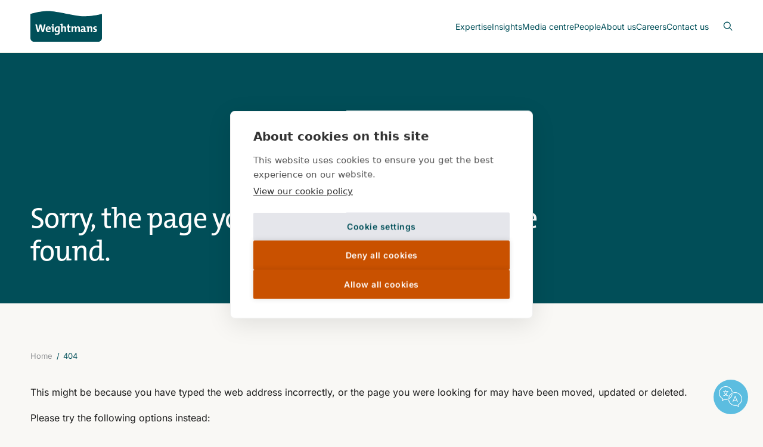

--- FILE ---
content_type: text/html; charset=utf-8
request_url: https://www.weightmans.com/404/
body_size: 41981
content:


<!DOCTYPE html>
<html lang="en">
<head>

    <!-- SB5 - Meta Tags Static Block  -->



    <meta charset="utf-8">
    <meta name="viewport" content="width=device-width, initial-scale=1">
    <title>404 | Weightmans</title>
    <style>body,html{margin:0;padding:0}html{line-height:1.15}body{color:#1c1c1c;line-height:1.7;font-size:16px;background-color:#f9f8f5;font-family:Arial,sans-serif}section{margin:0 auto 80px}.header .icon-close,.header__navigation__submenu,.header__search,.hero__pagination,.hidden,.sr-only{display:none}.inner{width:92%;margin:0 auto;max-width:1200px}.header{position:relative;z-index:5;background-color:#fff;border-bottom:1px solid #e8e9db}.header .inner{height:88px;display:flex;align-items:center;justify-content:space-between}.header__logo{display:flex;align-items:center}.header__logo svg{width:120px;height:auto}.header__navigation{display:flex;margin:0 0 0 auto;justify-content:center}.header__navigation__list{list-style:none;display:flex;gap:24px;margin:0;padding:0}.header__navigation__list__item{position:static;margin:0;padding:0;display:flex;align-items:center}.header__meta,.hero,.hero__image img{position:relative}.header__navigation__list__item__link{position:relative;height:88px;display:flex;color:#004f59;font-weight:700;align-items:center;justify-content:center;font-size:.875rem;text-decoration:none}.header__meta{display:flex}.header__meta-icon{display:flex;padding:0 0 0 24px;align-items:center;text-decoration:none;justify-content:center}.header .icon-open{display:block}.header__meta-icon svg{width:16px;height:auto}.hero__image img{margin:0;z-index:1;width:100%;height:auto;display:block;max-width:100%;object-fit:cover;min-height:420px}.hero__caption{position:absolute;top:auto;left:0;right:0;z-index:2;bottom:60px;display:flex}.hero__caption__body{width:92%;margin:auto;max-width:1200px}.hero__caption__title{margin:0;width:75%;color:#fff;font-size:48px;line-height:1.2;font-weight:400;text-wrap:pretty;letter-spacing:-1px}.hero__carousel{margin:0;padding:0;list-style:none;background-color:#1c1c1c}.hero__carousel__image{position:relative;margin:0;z-index:1;width:100%;max-width:100%;object-fit:cover;min-height:600px;height:calc(100dvh - 88px)}.hero__image__frame .hero__carousel__image{height:auto;min-height:420px;aspect-ratio:36/11}</style>
    <link rel="preload" as="font" type="font/woff2" crossorigin href="/assets/fonts/Inter300.woff2">
    <link rel="preload" as="font" type="font/woff2" crossorigin href="/assets/fonts/Inter400.woff2">
    <link rel="preload" as="font" type="font/woff2" crossorigin href="/assets/fonts/Inter600.woff2">
    <link rel="preload" as="font" type="font/woff2" crossorigin href="/assets/fonts/TheMix500.woff2">
    <style>
        @font-face {
            font-family: "Inter";
            src: url("/assets/fonts/Inter300.woff2") format("woff2");
            font-weight: 300;
            font-style: normal;
            font-display: fallback;
        }
        @font-face {
            font-family: "Inter";
            src: url("/assets/fonts/Inter400.woff2") format("woff2");
            font-weight: 400;
            font-style: normal;
            font-display: fallback;
        }
        @font-face {
            font-family: "Inter";
            src: url("/assets/fonts/Inter600.woff2") format("woff2");
            font-weight: 600;
            font-style: normal;
            font-display: fallback;
        }
        @font-face {
            font-family: "TheMix";
            src: url("/assets/fonts/TheMix500.woff2") format("woff2");
            font-weight: 500;
            font-style: normal;
            font-display: fallback;
        }
    </style>
    <meta name="theme-color" content="#004f59">
    <meta name="color-scheme" content="light dark">
    <link rel="manifest" href="/manifest.json">
    <link rel="apple-touch-icon" href="/assets/images/apple-touch-icon.png">
    <link rel="icon" type="image/png" href="/assets/images/favicon.png">
    <link rel="shortcut icon" type="image/x-icon" href="/favicon.ico">
    <meta name="description" content="Sorry, the page you requested can&#x27;t be found.">
    <meta name="keywords" content="">
    <meta name="robots" content="NoIndex,Follow">
    <meta property="og:title" content="Sorry, the page you requested could not be found.">
    <meta property="og:description" content="Sorry, the page you requested can&#x27;t be found.">
    <meta property="og:url" content="https://www.weightmans.com/404/">
    <meta property="og:image" content="https://www.weightmans.com/media/0fun5elw/open-graph-image.jpg">
    <meta property="og:image:secure_url" content="https://www.weightmans.com/media/0fun5elw/open-graph-image.jpg">
    <meta property="og:image:width" content="560">
    <meta property="og:image:height" content="300">
    <meta property="og:site_name" content="Weightmans">
    <meta property="og:locale" content="en_GB">
    <meta property="og:type" content="article">
    <meta property="og:logo" content="/media/4lidznvs/weightmans.png">
    <meta name="twitter:card" content="summary_large_image">
    <meta property="twitter:title" content="Sorry, the page you requested could not be found.">
    <meta property="twitter:text:title" content="Sorry, the page you requested could not be found.">
    <meta property="twitter:description" content="Sorry, the page you requested can&#x27;t be found.">
    <meta property="twitter:image" content="https://www.weightmans.com/media/0fun5elw/open-graph-image.jpg">
    <link rel="preload" as="style" type="text/css" onload="this.onload=null;this.rel='stylesheet';" href="/assets/css/styles.min.css?v=20251215-3" />
    <noscript>
        <link rel="stylesheet" href="/assets/css/styles.min.css?v=20251215-3" />
    </noscript>
        <link rel="canonical" href="https://www.weightmans.com/404/" />
            <link rel="alternate" hreflang="en" href="https://www.weightmans.com/404/" />
            <link rel="alternate" hreflang="fr" href="https://www.weightmans.com/fr/404/" />
            <link rel="alternate" hreflang="es" href="https://www.weightmans.com/es/404/" />
            <link rel="alternate" hreflang="x-default" href="https://www.weightmans.com/404/" />


        <!-- Google Tag Manager -->
        <script>
            (function(w,d,s,l,i){w[l]=w[l]||[];w[l].push({'gtm.start':
            new Date().getTime(),event:'gtm.js'});var f=d.getElementsByTagName(s)[0],
            j=d.createElement(s),dl=l!='dataLayer'?'&l='+l:'';j.async=true;j.src=
            'https://www.googletagmanager.com/gtm.js?id='+i+dl;f.parentNode.insertBefore(j,f);
            })(window,document,'script','dataLayer','GTM-KVT75CC5');
        </script>
        <!-- End Google Tag Manager -->

</head>

<body class="">

    <!-- Google Tag Manager (noscript) -->
    <noscript>
        <iframe src="https://www.googletagmanager.com/ns.html?id=GTM-KVT75CC5"
                height="0" width="0" style="display:none;visibility:hidden"></iframe>
    </noscript>
    <!-- End Google Tag Manager (noscript) -->
    <!-- SB1 - Primary Navigation Static Block -->



    <header class="header">
        <div class="inner">

            <a href="/" class="header__logo" aria-label="Return to homepage">
                <svg fill="none" viewBox="0 0 120 52" xmlns="http://www.w3.org/2000/svg"><g clip-rule="evenodd" fill-rule="evenodd"><path d="m29.8602.5c-14.9988 0-29.8602 5.01034-29.8602 5.01034l.0142151.07866v.50322 39.88658c0 3.3064 2.7018149 6.0073 5.9968749 6.0073h107.98791c3.3 0 6.001-2.7009 6.001-6.0073v-40.46846l-.151.03412s-14.999 3.75657-29.9964 3.75657c-14.9969 0-44.9955-8.80103-59.9924-8.80103z" fill="#004f59" /><path d="m107.721 28.9297c0-.5933.46-.9742 1.418-.9742.596 0 1.229.0928 1.766.2445l.074-1.9314c-.575-.0967-1.188-.1744-1.745-.1744-2.682 0-4.04 1.3817-4.04 3.0478 0 3.2382 3.85 2.2782 3.85 3.9679 0 .6283-.613 1.013-1.553 1.013-.728 0-1.454-.1336-2.048-.2871l-.06 2.0119c.616.0948 1.304.1725 1.995.1725 2.605 0 4.252-1.2661 4.252-3.1416 0-3.0865-3.909-2.3966-3.909-3.9489zm-6.811-2.8363c-1.5534 0-2.6641.7856-3.2384 1.9171l-.0218-.0189c.0986-.4994.1374-1.2443.1374-1.7049-1.285-.0407-2.7596.0171-3.966.1706v1.5343c.5553.0388 1.2064.1147 1.667.1895v7.6477h2.4326v-4.5981c0-1.6669.978-3.0856 2.2242-3.0856.898 0 1.167.5942 1.167 1.5893v6.0944h2.435v-6.6858c0-1.666-.692-3.0496-2.837-3.0496zm-11.1836 5.7491c0 1.1505-.8245 2.3-2.0347 2.3-.705 0-1.1287-.4047-1.1287-1.0159 0-.7648.5753-1.5153 3.1634-1.5153zm2.4544-2.4332c0-2.0887-.8652-3.3159-3.9338-3.3159-1.2234 0-2.4507.2502-3.4088.5932l.2104 2.0508c.8046-.4587 1.9551-.7458 2.8184-.7458 1.3789 0 1.8593.5184 1.8593 1.5144v.5146c-3.2391 0-5.4993 1.2111-5.4993 3.4912 0 1.5295.995 2.5094 2.7208 2.5094 1.4139 0 2.5862-.7486 3.0448-1.8224l.018.0181c-.0767.5022-.0957 1.0737-.0957 1.6309 1.2472.0389 2.7227-.018 3.9281-.1715v-1.5334c-.5544-.0398-1.2054-.1156-1.6622-.1923zm-12.0507-3.3159c-1.61 0-2.6667.9789-3.1093 1.9162-.2255-.9183-.9382-1.9162-2.6231-1.9162-1.4187 0-2.5673.7477-3.1425 1.9162h-.0398c.0967-.5553.1346-1.2623.1346-1.7058h-2.3171v9.526h2.4516v-4.5621c0-1.7807 1.0557-3.1226 2.1844-3.1226.942 0 1.1315.7089 1.1315 1.6461v6.0386h2.4147v-4.5621c0-1.8584 1.1107-3.1226 2.1825-3.1226.9003 0 1.1325.6331 1.1325 1.6461v6.0386h2.4525v-6.556c0-2.1645-1.014-3.1804-2.8525-3.1804zm-15.1314-3.371-2.4545.651v2.9302h-1.6281v1.8963h1.6499v4.8322c0 2.2204.652 2.988 2.7596 2.988.67 0 1.3761-.0938 1.993-.2511v-1.9702c-.345.0947-.7894.1516-1.1893.1516-.8444 0-1.1306-.344-1.1306-1.5703v-4.1802h2.3199v-1.8963h-2.3199zm-8.0817 3.3715c-1.4955 0-2.5872.7088-3.1406 1.7825l-.0209-.0208c.1336-.5554.1734-1.3609.1734-1.9342v-4.0987c-1.4158-.0417-2.8951.0161-4.1195.1715v1.5315c.5525.0407 1.2055.1146 1.666.1895v12.1122h2.4535v-4.5972c0-1.6669.9572-3.0856 2.2043-3.0856.9183 0 1.1865.5942 1.1865 1.5883v6.0945h2.4346v-6.6858c0-1.6651-.689-3.0477-2.8373-3.0477zm-10.1628 4.7528c0 1.666-.7695 3.1415-2.0526 3.1415-1.1098 0-1.6272-.8993-1.6272-2.6819 0-2.3559.9922-3.2211 2.3919-3.2211.4824 0 .8833.0398 1.2879.1364zm-6.2491.7276c0 2.8923 1.2453 4.4465 3.5263 4.4465 1.2642 0 2.318-.6719 2.8165-1.7627h.0398c-.0986.4966-.0986.9192-.0986 1.3789v.4975c0 1.7446-.9372 2.3767-2.7387 2.3767-.9022 0-1.9939-.2293-2.8364-.5572l-.1924 2.2849c.8245.2065 1.8423.361 2.9112.361 4.2172 0 5.252-2.2431 5.252-4.4654v-9.7156c-1.0348-.1715-2.1445-.2862-3.4874-.2862-3.3519 0-5.1923 2.2233-5.1923 5.4416zm-2.8097-9.4663c-.8236 0-1.5116.669-1.5116 1.4755 0 .8245.688 1.4945 1.5116 1.4945.8443 0 1.5333-.67 1.5333-1.4945 0-.8226-.689-1.4755-1.5333-1.4755zm-2.8743 4.35v1.5333c.5572.0398 1.2083.1137 1.6698.1905v7.6477h2.4317v-9.5431c-1.4177-.0407-2.8932.0171-4.1015.1716zm-6.6793 3.3337c.1375-1.1496.8444-1.8982 1.8632-1.8982 1.0329 0 1.6868.7117 1.6461 1.8982zm1.94-3.6983c-2.8573 0-4.4683 2.1455-4.4683 5.0606 0 3.3528 1.6859 4.8672 4.7156 4.8672 1.1874 0 2.3967-.2104 3.4135-.615l-.2322-1.8935c-.8254.38-1.8422.5904-2.7776.5904-1.7645 0-2.644-.8576-2.6279-2.6449h5.905c.0559-.4009.0758-.7828.0758-1.1088 0-2.3578-1.2263-4.256-4.0039-4.256zm-8.7992 4.0244c-.1905.7666-.344 1.5712-.4776 2.4706h-.02c-.1156-.8994-.3269-1.7987-.5155-2.5076l-1.9958-7.1881h-2.643l-1.9731 7.2251c-.2284.8226-.3658 1.6868-.4994 2.5492h-.019c-.1156-.9003-.2672-1.7826-.4795-2.625l-1.7646-7.1493h-2.66292l3.29792 12.9367h2.8932l1.8774-7.1881c.2302-.8633.3828-1.7039.4804-2.6052h.0152c.1346.9174.271 1.8404.5023 2.664l1.8782 7.1293h3.0648l3.296-12.9367h-2.4905z" fill="#fff" /></g></svg>
                <span class="sr-only">Weightmans</span>
            </a>

            <!-- Navigation -->
            <nav class="header__navigation" aria-label="header navigation" role="navigation">
                <ul class="header__navigation__list" role="menu">

                    <li class="header__navigation__list__item" role="menuitem" aria-haspopup="true">
                                <a href="https://www.weightmans.com/services/" class="header__navigation__list__item__link" aria-expanded="false">Expertise</a>
                        <!-- ----------------------------------------------------------------------------------------------------------------------------------- -->
                        <!-- lvl1 - Expertise Submenu (Services, Sectors, Products) -->
                        <div class="header__navigation__submenu lvl1" aria-label="Expertise Submenu">
                            <div class="inner">
                                <div class="header__navigation__submenu__grid">
                                    <div class="header__navigation__submenu__grid__item">
                                        <p class="header__navigation__submenu__grid__item__title">Expertise</p>
                                        <p class="header__navigation__submenu__grid__item__description">View our list of services for businesses and individuals</p>
                                        <a href="https://www.weightmans.com/services/" class="btn-orange">
                                            <span>All expertise</span>
                                            <svg clip-rule="evenodd" fill-rule="evenodd" stroke-linecap="round" stroke-linejoin="round" viewBox="0 0 6 6" xmlns="http://www.w3.org/2000/svg">
                                                <g fill="none" stroke="#004f59" transform="translate(-6.1 -6.1)">
                                                    <path class="icon--arrow" d="m11.4 10.4v-3.8m0 0h-3.8" />
                                                    <path d="m11.4 6.6-4.8 4.8" />
                                                </g>
                                            </svg>
                                        </a>
                                    </div>

                                        <div class="header__navigation__submenu__grid__item">
                                            <a href="javascript:void(0)" class="card open-lvl2" data-submenu="services-submenu">

    <picture>

            <source type="image/webp" srcset="/media/uujgjtut/city-night-2.jpg?width=400&amp;height=400&amp;format=webp&amp;quality=90&amp;v=1db4a11cb4cd070&amp;hmac=361ea478bd612cf63fd07fa0cfcbed6473c2b55b47c312433e119df5a5da4c83 400w, /media/uujgjtut/city-night-2.jpg?width=800&amp;height=800&amp;format=webp&amp;quality=90&amp;v=1db4a11cb4cd070&amp;hmac=6581451ecab456395b1a687b8735427874b22377bb1d9a8200bbb32cd6fb2965 800w, /media/uujgjtut/city-night-2.jpg?width=1600&amp;height=1600&amp;format=webp&amp;quality=90&amp;v=1db4a11cb4cd070&amp;hmac=bb13b64ba7a1d201c0179c9a8bab894d5544627b0c7ec8235b367207154c2096 1600w" sizes="(max-width: 1024px) 100vw, 285px" />
            <source srcset="/media/uujgjtut/city-night-2.jpg?width=400&amp;height=400&amp;quality=90&amp;v=1db4a11cb4cd070&amp;hmac=b71ad52ed52cc55a398bb910c38b836b03c7e65fab6df55acac650802391cc4f 400w, /media/uujgjtut/city-night-2.jpg?width=800&amp;height=800&amp;quality=90&amp;v=1db4a11cb4cd070&amp;hmac=c0c8c4066429fe089315f0f57a055f4eeb07364de5accab894b2d40b95bcf581 800w, /media/uujgjtut/city-night-2.jpg?width=1600&amp;height=1600&amp;quality=90&amp;v=1db4a11cb4cd070&amp;hmac=37598855677b5af1a259a241463a43d496cef9471a1bd4f4426e1e7a1d94e53e 1600w" sizes="(max-width: 1024px) 100vw, 285px" />

        <img
             src="/media/uujgjtut/city-night-2.jpg?width=800&amp;height=800&amp;quality=90&amp;v=1db4a11cb4cd070&amp;hmac=c0c8c4066429fe089315f0f57a055f4eeb07364de5accab894b2d40b95bcf581"
             srcset="/media/uujgjtut/city-night-2.jpg?width=400&amp;height=400&amp;quality=90&amp;v=1db4a11cb4cd070&amp;hmac=b71ad52ed52cc55a398bb910c38b836b03c7e65fab6df55acac650802391cc4f 400w, /media/uujgjtut/city-night-2.jpg?width=800&amp;height=800&amp;quality=90&amp;v=1db4a11cb4cd070&amp;hmac=c0c8c4066429fe089315f0f57a055f4eeb07364de5accab894b2d40b95bcf581 800w, /media/uujgjtut/city-night-2.jpg?width=1600&amp;height=1600&amp;quality=90&amp;v=1db4a11cb4cd070&amp;hmac=37598855677b5af1a259a241463a43d496cef9471a1bd4f4426e1e7a1d94e53e 1600w"
             sizes="(max-width: 1024px) 100vw, 285px"
             alt="Services"
             title="City Night 2"
             width="800" height="800"
             loading="eager"
             decoding="async"
             fetchpriority="high" />
    </picture>
                                                <span class="card__link">Services</span>
                                            </a>
                                        </div>
                                        <div class="header__navigation__submenu__grid__item">
                                            <a href="javascript:void(0)" class="card open-lvl2" data-submenu="sectors-submenu">

    <picture>

            <source type="image/webp" srcset="/media/xjsajr0a/city-night-7.jpg?width=400&amp;height=400&amp;format=webp&amp;quality=90&amp;v=1dc0cff2865db70&amp;hmac=caf457012a78119f883efd232bb8fec509fd4e02c92f2f8dbfaf9757ffbeb450 400w, /media/xjsajr0a/city-night-7.jpg?width=800&amp;height=800&amp;format=webp&amp;quality=90&amp;v=1dc0cff2865db70&amp;hmac=1a466ef6978a39f3f54e79dd1c70e6cab6934280f4399f95acfbba84f3a0dce2 800w, /media/xjsajr0a/city-night-7.jpg?width=1600&amp;height=1600&amp;format=webp&amp;quality=90&amp;v=1dc0cff2865db70&amp;hmac=138ef6e8c6ae7bcb4e39f763c00c20455316f352ea0878845b0fafd0705b0c9b 1600w" sizes="(max-width: 1024px) 100vw, 285px" />
            <source srcset="/media/xjsajr0a/city-night-7.jpg?width=400&amp;height=400&amp;quality=90&amp;v=1dc0cff2865db70&amp;hmac=84f5afcd3ad404d7d207aea48892ceddf5fda9c969641d3c6242a90ec647d607 400w, /media/xjsajr0a/city-night-7.jpg?width=800&amp;height=800&amp;quality=90&amp;v=1dc0cff2865db70&amp;hmac=7d56559ea6a63deb9eccf43b1240517d9791a85aded7e49fc3873f6828960ec5 800w, /media/xjsajr0a/city-night-7.jpg?width=1600&amp;height=1600&amp;quality=90&amp;v=1dc0cff2865db70&amp;hmac=af77412fba65abe7e5963bc4ea4fdc608d51dc8ba4216932784e841e267f4359 1600w" sizes="(max-width: 1024px) 100vw, 285px" />

        <img
             src="/media/xjsajr0a/city-night-7.jpg?width=800&amp;height=800&amp;quality=90&amp;v=1dc0cff2865db70&amp;hmac=7d56559ea6a63deb9eccf43b1240517d9791a85aded7e49fc3873f6828960ec5"
             srcset="/media/xjsajr0a/city-night-7.jpg?width=400&amp;height=400&amp;quality=90&amp;v=1dc0cff2865db70&amp;hmac=84f5afcd3ad404d7d207aea48892ceddf5fda9c969641d3c6242a90ec647d607 400w, /media/xjsajr0a/city-night-7.jpg?width=800&amp;height=800&amp;quality=90&amp;v=1dc0cff2865db70&amp;hmac=7d56559ea6a63deb9eccf43b1240517d9791a85aded7e49fc3873f6828960ec5 800w, /media/xjsajr0a/city-night-7.jpg?width=1600&amp;height=1600&amp;quality=90&amp;v=1dc0cff2865db70&amp;hmac=af77412fba65abe7e5963bc4ea4fdc608d51dc8ba4216932784e841e267f4359 1600w"
             sizes="(max-width: 1024px) 100vw, 285px"
             alt="Sectors"
             title="City Night 7"
             width="800" height="800"
             loading="eager"
             decoding="async"
             fetchpriority="high" />
    </picture>
                                                <span class="card__link">Sectors</span>
                                            </a>
                                        </div>
                                        <div class="header__navigation__submenu__grid__item">
                                            <a href="javascript:void(0)" class="card open-lvl2" data-submenu="products-submenu">

    <picture>

            <source type="image/webp" srcset="/media/2e5kzadg/city-uk-2.jpg?width=400&amp;height=400&amp;format=webp&amp;quality=90&amp;v=1db4a1325bdee80&amp;hmac=79e16802b92acd71cad7a659120a3c07ff10f2f91c242e8682648d62d907068d 400w, /media/2e5kzadg/city-uk-2.jpg?width=800&amp;height=800&amp;format=webp&amp;quality=90&amp;v=1db4a1325bdee80&amp;hmac=e3472a6ed1102e222dfb70666d3a0eff2121139fe9d74fd8cead34a45fcfbf5a 800w, /media/2e5kzadg/city-uk-2.jpg?width=1600&amp;height=1600&amp;format=webp&amp;quality=90&amp;v=1db4a1325bdee80&amp;hmac=da10c3ddae6c9475c6acaefc8b79d471fdd268ccdfa34b3ab522dec6a2e46464 1600w" sizes="(max-width: 1024px) 100vw, 285px" />
            <source srcset="/media/2e5kzadg/city-uk-2.jpg?width=400&amp;height=400&amp;quality=90&amp;v=1db4a1325bdee80&amp;hmac=86eeb5b45712ac74174a1284d1caf85e0caf627f96b3339b336a5e77bbf7ade8 400w, /media/2e5kzadg/city-uk-2.jpg?width=800&amp;height=800&amp;quality=90&amp;v=1db4a1325bdee80&amp;hmac=a311ad250b8daeb76ae4ad737cc033027b65d0344dea176acd761ade4d50330f 800w, /media/2e5kzadg/city-uk-2.jpg?width=1600&amp;height=1600&amp;quality=90&amp;v=1db4a1325bdee80&amp;hmac=320cb24ab01396f004afea4de4db3d785fd03d9146a24c72b46af7deb8b51c8a 1600w" sizes="(max-width: 1024px) 100vw, 285px" />

        <img
             src="/media/2e5kzadg/city-uk-2.jpg?width=800&amp;height=800&amp;quality=90&amp;v=1db4a1325bdee80&amp;hmac=a311ad250b8daeb76ae4ad737cc033027b65d0344dea176acd761ade4d50330f"
             srcset="/media/2e5kzadg/city-uk-2.jpg?width=400&amp;height=400&amp;quality=90&amp;v=1db4a1325bdee80&amp;hmac=86eeb5b45712ac74174a1284d1caf85e0caf627f96b3339b336a5e77bbf7ade8 400w, /media/2e5kzadg/city-uk-2.jpg?width=800&amp;height=800&amp;quality=90&amp;v=1db4a1325bdee80&amp;hmac=a311ad250b8daeb76ae4ad737cc033027b65d0344dea176acd761ade4d50330f 800w, /media/2e5kzadg/city-uk-2.jpg?width=1600&amp;height=1600&amp;quality=90&amp;v=1db4a1325bdee80&amp;hmac=320cb24ab01396f004afea4de4db3d785fd03d9146a24c72b46af7deb8b51c8a 1600w"
             sizes="(max-width: 1024px) 100vw, 285px"
             alt="Products"
             title="City UK 2"
             width="800" height="800"
             loading="eager"
             decoding="async"
             fetchpriority="high" />
    </picture>
                                                <span class="card__link">Products</span>
                                            </a>
                                        </div>
                                </div>
                            </div>

                            <!-- Close Button -->
                            <a href="javascript:void(0)" class="header__navigation__submenu__close">
                                <svg fill="none" viewBox="0 0 18 18" xmlns="http://www.w3.org/2000/svg"><path d="m11.4 6.6-4.8 4.8m0-4.8 4.8 4.8m5.6-2.4c0 4.4183-3.5817 8-8 8-4.41828 0-8-3.5817-8-8 0-4.41828 3.58172-8 8-8 4.4183 0 8 3.58172 8 8z" stroke-linecap="round" stroke-linejoin="round" /></svg>
                                <span>Exit Menu</span>
                            </a>
                        </div>
                        <!-- END > lvl1 - Expertise Submenu (Services, Sectors, Products) -->
                        <!-- -->
                        <!-- ----------------------------------------------------------------------------------------------------------------------------------- -->
                        <!-- lvl2 - Services Subbmenu (For Organisation & For Individuals) -->
                        <div class="header__navigation__submenu lvl2" aria-label="Services Submenu" data-submenu="services-submenu">
                            <div class="inner">
                                <div class="header__navigation__submenu__grid">
                                    <div class="header__navigation__submenu__grid__item">
                                        <a href="javascript:void(0)" class="header__navigation__submenu__return back-lvl1">
                                            <svg fill="none" viewBox="0 0 18 18" xmlns="http://www.w3.org/2000/svg"><path d="m9 5.8-3.2 3.2m0 0 3.2 3.2m-3.2-3.2h6.4m4.8 0c0 4.4183-3.5817 8-8 8-4.41828 0-8-3.5817-8-8 0-4.41828 3.58172-8 8-8 4.4183 0 8 3.58172 8 8z" stroke-linecap="round" stroke-linejoin="round" /></svg>
                                            <span class="sr-only">Close Submenu</span>
                                        </a>
                                        <p class="header__navigation__submenu__grid__item__title">Services</p>
                                        <p class="header__navigation__submenu__grid__item__description">Explore our range of legal services to support you or your business.</p>
                                        <a href="https://www.weightmans.com/services/" class="btn-orange">
                                            <span>All services</span>
                                            <svg clip-rule="evenodd" fill-rule="evenodd" stroke-linecap="round" stroke-linejoin="round" viewBox="0 0 6 6" xmlns="http://www.w3.org/2000/svg">
                                                <g fill="none" stroke="#004f59" transform="translate(-6.1 -6.1)">
                                                    <path class="icon--arrow" d="m11.4 10.4v-3.8m0 0h-3.8" />
                                                    <path d="m11.4 6.6-4.8 4.8" />
                                                </g>
                                            </svg>
                                        </a>
                                    </div>
                                    <div class="header__navigation__submenu__grid__item">
                                        <a href="javascript:void(0)" class="card open-lvl3" data-submenu="services-for-organisations-submenu">

    <picture>

            <source type="image/webp" srcset="/media/qbjn2rud/city-6.jpg?width=400&amp;height=400&amp;format=webp&amp;quality=90&amp;v=1dc443535bb6020&amp;hmac=d36365db2579d4b0480016958e010cf4d080d4a1bcb29debe5056deef0dff9f3 400w, /media/qbjn2rud/city-6.jpg?width=800&amp;height=800&amp;format=webp&amp;quality=90&amp;v=1dc443535bb6020&amp;hmac=6ee400cb3bdc79e9b1d7f1ad44a7adf750859b5363ef001784e6726f6968fd6a 800w, /media/qbjn2rud/city-6.jpg?width=1600&amp;height=1600&amp;format=webp&amp;quality=90&amp;v=1dc443535bb6020&amp;hmac=aeae815868563da1f32de441e3751ed62ff7ecdd01f4e8a6842d1f00a72fb247 1600w" sizes="(max-width: 1024px) 100vw, 285px" />
            <source srcset="/media/qbjn2rud/city-6.jpg?width=400&amp;height=400&amp;quality=90&amp;v=1dc443535bb6020&amp;hmac=35f97c6d3c717a54a733ee7f47fb5e7bba1bf6d6ee5541faaf2f0c407aa35776 400w, /media/qbjn2rud/city-6.jpg?width=800&amp;height=800&amp;quality=90&amp;v=1dc443535bb6020&amp;hmac=a03dad431bce3f848137b4de7988224bdbb4b94cfc54573e080fbcf0c42ef4be 800w, /media/qbjn2rud/city-6.jpg?width=1600&amp;height=1600&amp;quality=90&amp;v=1dc443535bb6020&amp;hmac=d2b9e684e07009451dd22f7c9b8202b553ea19f7831651f62330ea4554c8e825 1600w" sizes="(max-width: 1024px) 100vw, 285px" />

        <img
             src="/media/qbjn2rud/city-6.jpg?width=800&amp;height=800&amp;quality=90&amp;v=1dc443535bb6020&amp;hmac=a03dad431bce3f848137b4de7988224bdbb4b94cfc54573e080fbcf0c42ef4be"
             srcset="/media/qbjn2rud/city-6.jpg?width=400&amp;height=400&amp;quality=90&amp;v=1dc443535bb6020&amp;hmac=35f97c6d3c717a54a733ee7f47fb5e7bba1bf6d6ee5541faaf2f0c407aa35776 400w, /media/qbjn2rud/city-6.jpg?width=800&amp;height=800&amp;quality=90&amp;v=1dc443535bb6020&amp;hmac=a03dad431bce3f848137b4de7988224bdbb4b94cfc54573e080fbcf0c42ef4be 800w, /media/qbjn2rud/city-6.jpg?width=1600&amp;height=1600&amp;quality=90&amp;v=1dc443535bb6020&amp;hmac=d2b9e684e07009451dd22f7c9b8202b553ea19f7831651f62330ea4554c8e825 1600w"
             sizes="(max-width: 1024px) 100vw, 285px"
             alt="For Organisations"
             title="City 6"
             width="800" height="800"
             loading="eager"
             decoding="async"
             fetchpriority="high" />
    </picture>
                                            <span class="card__link">For Organisations</span>
                                        </a>
                                    </div>
                                    <div class="header__navigation__submenu__grid__item">
                                        <a href="javascript:void(0)" class="card open-lvl3" data-submenu="services-for-individuals-submenu">

    <picture>

            <source type="image/webp" srcset="/media/klcjrfpp/landscape-3.jpg?width=400&amp;height=400&amp;format=webp&amp;quality=90&amp;v=1dc443afa81ba30&amp;hmac=7024780b5aaf9134953f8fc1f0d5d0cf70bc8a83e8acac82c18f4c96a41ad644 400w, /media/klcjrfpp/landscape-3.jpg?width=800&amp;height=800&amp;format=webp&amp;quality=90&amp;v=1dc443afa81ba30&amp;hmac=8125166808c1499d22d651e7309fca0c3348f3eb9f3bb9612acb07c099d3600d 800w, /media/klcjrfpp/landscape-3.jpg?width=1600&amp;height=1600&amp;format=webp&amp;quality=90&amp;v=1dc443afa81ba30&amp;hmac=8fc924c1f6c361204049bf378c95e59e3914e90410e8a8b884c750e560f3e09c 1600w" sizes="(max-width: 1024px) 100vw, 285px" />
            <source srcset="/media/klcjrfpp/landscape-3.jpg?width=400&amp;height=400&amp;quality=90&amp;v=1dc443afa81ba30&amp;hmac=0bb89d682d6563805bd376053d2e03517cbdacff733e48976541a23217f244d0 400w, /media/klcjrfpp/landscape-3.jpg?width=800&amp;height=800&amp;quality=90&amp;v=1dc443afa81ba30&amp;hmac=e61f1047fd2e5a36d1ed21b4b93fc46e5d374fba436eac445b2032a08d43156d 800w, /media/klcjrfpp/landscape-3.jpg?width=1600&amp;height=1600&amp;quality=90&amp;v=1dc443afa81ba30&amp;hmac=d88b34fade4155cc53b7c85d55f60acfae43be273b75e5736117fe7235fe9f09 1600w" sizes="(max-width: 1024px) 100vw, 285px" />

        <img
             src="/media/klcjrfpp/landscape-3.jpg?width=800&amp;height=800&amp;quality=90&amp;v=1dc443afa81ba30&amp;hmac=e61f1047fd2e5a36d1ed21b4b93fc46e5d374fba436eac445b2032a08d43156d"
             srcset="/media/klcjrfpp/landscape-3.jpg?width=400&amp;height=400&amp;quality=90&amp;v=1dc443afa81ba30&amp;hmac=0bb89d682d6563805bd376053d2e03517cbdacff733e48976541a23217f244d0 400w, /media/klcjrfpp/landscape-3.jpg?width=800&amp;height=800&amp;quality=90&amp;v=1dc443afa81ba30&amp;hmac=e61f1047fd2e5a36d1ed21b4b93fc46e5d374fba436eac445b2032a08d43156d 800w, /media/klcjrfpp/landscape-3.jpg?width=1600&amp;height=1600&amp;quality=90&amp;v=1dc443afa81ba30&amp;hmac=d88b34fade4155cc53b7c85d55f60acfae43be273b75e5736117fe7235fe9f09 1600w"
             sizes="(max-width: 1024px) 100vw, 285px"
             alt="For Individuals"
             title="Landscape 3"
             width="800" height="800"
             loading="eager"
             decoding="async"
             fetchpriority="high" />
    </picture>
                                            <span class="card__link">For Individuals</span>
                                        </a>
                                    </div>
                                </div>
                            </div>

                            <!-- Close Button -->
                            <a href="javascript:void(0)" class="header__navigation__submenu__close">
                                <svg fill="none" viewBox="0 0 18 18" xmlns="http://www.w3.org/2000/svg"><path d="m11.4 6.6-4.8 4.8m0-4.8 4.8 4.8m5.6-2.4c0 4.4183-3.5817 8-8 8-4.41828 0-8-3.5817-8-8 0-4.41828 3.58172-8 8-8 4.4183 0 8 3.58172 8 8z" stroke-linecap="round" stroke-linejoin="round" /></svg>
                                <span>Exit Menu</span>
                            </a>
                        </div>
                        <!-- END > lvl2 - Services Subbmenu (For Organisation & For Individuals) -->
                        <!-- -->
                        <!-- ----------------------------------------------------------------------------------------------------------------------------------- -->
                        <!-- lvl3 - Services For Organisations -->
                        <div class="header__navigation__submenu lvl3" data-submenu="services-for-organisations-submenu" aria-label="Services for organisations submenu">
                            <div class="inner">
                                <div class="header__navigation__submenu__grid">
                                    <div class="header__navigation__submenu__grid__item">
                                        <a href="javascript:void(0)" class="header__navigation__submenu__return back-lvl2">
                                            <svg fill="none" viewBox="0 0 18 18" xmlns="http://www.w3.org/2000/svg">
                                                <path d="m9 5.8-3.2 3.2m0 0 3.2 3.2m-3.2-3.2h6.4m4.8 0c0 4.4183-3.5817 8-8 8-4.41828 0-8-3.5817-8-8 0-4.41828 3.58172-8 8-8 4.4183 0 8 3.58172 8 8z" stroke-linecap="round" stroke-linejoin="round" />
                                            </svg>
                                            <span class="sr-only">Close Submenu</span>
                                        </a>
                                        <p class="header__navigation__submenu__grid__item__title">Services for organisations</p>
                                        <p class="header__navigation__submenu__grid__item__description">Explore the range of legal services that we provide to organisations.</p>
                                        <a href="https://www.weightmans.com/services/" class="btn-orange">
                                            <span>All Services</span>
                                            <svg clip-rule="evenodd" fill-rule="evenodd" stroke-linecap="round" stroke-linejoin="round" viewBox="0 0 6 6" xmlns="http://www.w3.org/2000/svg">
                                                <g fill="none" stroke="#004f59" transform="translate(-6.1 -6.1)">
                                                    <path class="icon--arrow" d="m11.4 10.4v-3.8m0 0h-3.8" />
                                                    <path d="m11.4 6.6-4.8 4.8" />
                                                </g>
                                            </svg>
                                        </a>
                                    </div>

                                    <!-- lvl4 - Organisation Services Links  -->
                                    <div class="header__navigation__submenu__grid__item">
                                        <ul class="header__navigation__submenu__links">
                                                        <li>
                                                            <a href="javascript:void(0)" data-submenu="commerciallaw-submenu" class="open-lvl4">
                                                                Commercial law
                                                                <svg clip-rule="evenodd" fill-rule="evenodd" stroke-linecap="round" stroke-linejoin="round" viewBox="0 0 13 13" xmlns="http://www.w3.org/2000/svg"><path d="m7.4 1v12m-6-6h12" fill="none" stroke="#000" transform="translate(-.8999 -.5)" /></svg>
                                                            </a>
                                                        </li>
                                                        <li>
                                                            <a href="javascript:void(0)" data-submenu="commerciallitigation-submenu" class="open-lvl4">
                                                                Commercial litigation
                                                                <svg clip-rule="evenodd" fill-rule="evenodd" stroke-linecap="round" stroke-linejoin="round" viewBox="0 0 13 13" xmlns="http://www.w3.org/2000/svg"><path d="m7.4 1v12m-6-6h12" fill="none" stroke="#000" transform="translate(-.8999 -.5)" /></svg>
                                                            </a>
                                                        </li>
                                                        <li>
                                                            <a href="javascript:void(0)" data-submenu="constructionlaw-submenu" class="open-lvl4">
                                                                Construction law
                                                                <svg clip-rule="evenodd" fill-rule="evenodd" stroke-linecap="round" stroke-linejoin="round" viewBox="0 0 13 13" xmlns="http://www.w3.org/2000/svg"><path d="m7.4 1v12m-6-6h12" fill="none" stroke="#000" transform="translate(-.8999 -.5)" /></svg>
                                                            </a>
                                                        </li>
                                                        <li>
                                                            <a href="javascript:void(0)" data-submenu="corporatelaw-submenu" class="open-lvl4">
                                                                Corporate law
                                                                <svg clip-rule="evenodd" fill-rule="evenodd" stroke-linecap="round" stroke-linejoin="round" viewBox="0 0 13 13" xmlns="http://www.w3.org/2000/svg"><path d="m7.4 1v12m-6-6h12" fill="none" stroke="#000" transform="translate(-.8999 -.5)" /></svg>
                                                            </a>
                                                        </li>
                                                        <li>
                                                            <a href="https://www.weightmans.com/services/data-protection/">Data protection and GDPR</a>
                                                        </li>
                                                        <li>
                                                            <a href="javascript:void(0)" data-submenu="employmentlaw-submenu" class="open-lvl4">
                                                                Employment law
                                                                <svg clip-rule="evenodd" fill-rule="evenodd" stroke-linecap="round" stroke-linejoin="round" viewBox="0 0 13 13" xmlns="http://www.w3.org/2000/svg"><path d="m7.4 1v12m-6-6h12" fill="none" stroke="#000" transform="translate(-.8999 -.5)" /></svg>
                                                            </a>
                                                        </li>
                                                        <li>
                                                            <a href="javascript:void(0)" data-submenu="healthcareregulation-submenu" class="open-lvl4">
                                                                Healthcare regulation
                                                                <svg clip-rule="evenodd" fill-rule="evenodd" stroke-linecap="round" stroke-linejoin="round" viewBox="0 0 13 13" xmlns="http://www.w3.org/2000/svg"><path d="m7.4 1v12m-6-6h12" fill="none" stroke="#000" transform="translate(-.8999 -.5)" /></svg>
                                                            </a>
                                                        </li>
                                                        <li>
                                                            <a href="javascript:void(0)" data-submenu="insurancelaw-submenu" class="open-lvl4">
                                                                Insurance law
                                                                <svg clip-rule="evenodd" fill-rule="evenodd" stroke-linecap="round" stroke-linejoin="round" viewBox="0 0 13 13" xmlns="http://www.w3.org/2000/svg"><path d="m7.4 1v12m-6-6h12" fill="none" stroke="#000" transform="translate(-.8999 -.5)" /></svg>
                                                            </a>
                                                        </li>
                                                        <li>
                                                            <a href="javascript:void(0)" data-submenu="realestatelaw-submenu" class="open-lvl4">
                                                                Real estate law
                                                                <svg clip-rule="evenodd" fill-rule="evenodd" stroke-linecap="round" stroke-linejoin="round" viewBox="0 0 13 13" xmlns="http://www.w3.org/2000/svg"><path d="m7.4 1v12m-6-6h12" fill="none" stroke="#000" transform="translate(-.8999 -.5)" /></svg>
                                                            </a>
                                                        </li>
                                                        <li>
                                                            <a href="javascript:void(0)" data-submenu="regulatorylaw-submenu" class="open-lvl4">
                                                                Regulatory law
                                                                <svg clip-rule="evenodd" fill-rule="evenodd" stroke-linecap="round" stroke-linejoin="round" viewBox="0 0 13 13" xmlns="http://www.w3.org/2000/svg"><path d="m7.4 1v12m-6-6h12" fill="none" stroke="#000" transform="translate(-.8999 -.5)" /></svg>
                                                            </a>
                                                        </li>
                                                        <li>
                                                            <a href="https://www.weightmans.com/services/training/">Training</a>
                                                        </li>
                                        </ul>
                                    </div>
                                    <!-- END > lvl4 - Individual Services Links  -->
                                </div>
                            </div>

                            <!-- Close Button -->
                            <a href="javascript:void(0)" class="header__navigation__submenu__close">
                                <svg fill="none" viewBox="0 0 18 18" xmlns="http://www.w3.org/2000/svg">
                                    <path d="m11.4 6.6-4.8 4.8m0-4.8 4.8 4.8m5.6-2.4c0 4.4183-3.5817 8-8 8-4.41828 0-8-3.5817-8-8 0-4.41828 3.58172-8 8-8 4.4183 0 8 3.58172 8 8z" stroke-linecap="round" stroke-linejoin="round" />
                                </svg>
                                <span>Exit Menu</span>
                            </a>
                        </div>
                        <!-- END > lvl3 - Services For Organisations -->
                        <!-- -->
                        <!-- ----------------------------------------------------------------------------------------------------------------------------------- -->
                        <!-- lvl3 - Services For Individuals -->
                        <div class="header__navigation__submenu lvl3" data-submenu="services-for-individuals-submenu" aria-label="Services for individuals submenu">
                            <div class="inner">
                                <div class="header__navigation__submenu__grid">
                                    <div class="header__navigation__submenu__grid__item">
                                        <a href="javascript:void(0)" class="header__navigation__submenu__return back-lvl2">
                                            <svg fill="none" viewBox="0 0 18 18" xmlns="http://www.w3.org/2000/svg">
                                                <path d="m9 5.8-3.2 3.2m0 0 3.2 3.2m-3.2-3.2h6.4m4.8 0c0 4.4183-3.5817 8-8 8-4.41828 0-8-3.5817-8-8 0-4.41828 3.58172-8 8-8 4.4183 0 8 3.58172 8 8z" stroke-linecap="round" stroke-linejoin="round" />
                                            </svg>
                                            <span class="sr-only">Close Submenu</span>
                                        </a>
                                        <p class="header__navigation__submenu__grid__item__title">Services for individuals</p>
                                        <p class="header__navigation__submenu__grid__item__description">Explore the range of legal services that we provide to individuals.</p>
                                        <a href="https://www.weightmans.com/services/" class="btn-orange">
                                            <span>All Services</span>
                                            <svg clip-rule="evenodd" fill-rule="evenodd" stroke-linecap="round" stroke-linejoin="round" viewBox="0 0 6 6" xmlns="http://www.w3.org/2000/svg">
                                                <g fill="none" stroke="#004f59" transform="translate(-6.1 -6.1)">
                                                    <path class="icon--arrow" d="m11.4 10.4v-3.8m0 0h-3.8" />
                                                    <path d="m11.4 6.6-4.8 4.8" />
                                                </g>
                                            </svg>
                                        </a>
                                    </div>

                                    <!-- lvl4 - Organisation Services Links  -->
                                    <div class="header__navigation__submenu__grid__item">
                                        <ul class="header__navigation__submenu__links">
                                                        <li>
                                                            <a href="javascript:void(0)" data-submenu="commerciallaw-submenu" class="open-lvl4">
                                                                Commercial law
                                                                <svg clip-rule="evenodd" fill-rule="evenodd" stroke-linecap="round" stroke-linejoin="round" viewBox="0 0 13 13" xmlns="http://www.w3.org/2000/svg"><path d="m7.4 1v12m-6-6h12" fill="none" stroke="#000" transform="translate(-.8999 -.5)" /></svg>
                                                            </a>
                                                        </li>
                                                        <li>
                                                            <a href="javascript:void(0)" data-submenu="commerciallitigation-submenu" class="open-lvl4">
                                                                Commercial litigation
                                                                <svg clip-rule="evenodd" fill-rule="evenodd" stroke-linecap="round" stroke-linejoin="round" viewBox="0 0 13 13" xmlns="http://www.w3.org/2000/svg"><path d="m7.4 1v12m-6-6h12" fill="none" stroke="#000" transform="translate(-.8999 -.5)" /></svg>
                                                            </a>
                                                        </li>
                                                        <li>
                                                            <a href="javascript:void(0)" data-submenu="corporatelaw-submenu" class="open-lvl4">
                                                                Corporate law
                                                                <svg clip-rule="evenodd" fill-rule="evenodd" stroke-linecap="round" stroke-linejoin="round" viewBox="0 0 13 13" xmlns="http://www.w3.org/2000/svg"><path d="m7.4 1v12m-6-6h12" fill="none" stroke="#000" transform="translate(-.8999 -.5)" /></svg>
                                                            </a>
                                                        </li>
                                                        <li>
                                                            <a href="javascript:void(0)" data-submenu="disputedwills,trusts&amp;estates-submenu" class="open-lvl4">
                                                                Disputed wills, trusts &amp; estates
                                                                <svg clip-rule="evenodd" fill-rule="evenodd" stroke-linecap="round" stroke-linejoin="round" viewBox="0 0 13 13" xmlns="http://www.w3.org/2000/svg"><path d="m7.4 1v12m-6-6h12" fill="none" stroke="#000" transform="translate(-.8999 -.5)" /></svg>
                                                            </a>
                                                        </li>
                                                        <li>
                                                            <a href="javascript:void(0)" data-submenu="employmentlaw-submenu" class="open-lvl4">
                                                                Employment law
                                                                <svg clip-rule="evenodd" fill-rule="evenodd" stroke-linecap="round" stroke-linejoin="round" viewBox="0 0 13 13" xmlns="http://www.w3.org/2000/svg"><path d="m7.4 1v12m-6-6h12" fill="none" stroke="#000" transform="translate(-.8999 -.5)" /></svg>
                                                            </a>
                                                        </li>
                                                        <li>
                                                            <a href="javascript:void(0)" data-submenu="familylaw-submenu" class="open-lvl4">
                                                                Family law
                                                                <svg clip-rule="evenodd" fill-rule="evenodd" stroke-linecap="round" stroke-linejoin="round" viewBox="0 0 13 13" xmlns="http://www.w3.org/2000/svg"><path d="m7.4 1v12m-6-6h12" fill="none" stroke="#000" transform="translate(-.8999 -.5)" /></svg>
                                                            </a>
                                                        </li>
                                                        <li>
                                                            <a href="javascript:void(0)" data-submenu="healthcareregulation-submenu" class="open-lvl4">
                                                                Healthcare regulation
                                                                <svg clip-rule="evenodd" fill-rule="evenodd" stroke-linecap="round" stroke-linejoin="round" viewBox="0 0 13 13" xmlns="http://www.w3.org/2000/svg"><path d="m7.4 1v12m-6-6h12" fill="none" stroke="#000" transform="translate(-.8999 -.5)" /></svg>
                                                            </a>
                                                        </li>
                                                        <li>
                                                            <a href="javascript:void(0)" data-submenu="privatewealth-submenu" class="open-lvl4">
                                                                Private wealth
                                                                <svg clip-rule="evenodd" fill-rule="evenodd" stroke-linecap="round" stroke-linejoin="round" viewBox="0 0 13 13" xmlns="http://www.w3.org/2000/svg"><path d="m7.4 1v12m-6-6h12" fill="none" stroke="#000" transform="translate(-.8999 -.5)" /></svg>
                                                            </a>
                                                        </li>
                                                        <li>
                                                            <a href="javascript:void(0)" data-submenu="realestatelaw-submenu" class="open-lvl4">
                                                                Real estate law
                                                                <svg clip-rule="evenodd" fill-rule="evenodd" stroke-linecap="round" stroke-linejoin="round" viewBox="0 0 13 13" xmlns="http://www.w3.org/2000/svg"><path d="m7.4 1v12m-6-6h12" fill="none" stroke="#000" transform="translate(-.8999 -.5)" /></svg>
                                                            </a>
                                                        </li>
                                                        <li>
                                                            <a href="javascript:void(0)" data-submenu="regulatorylaw-submenu" class="open-lvl4">
                                                                Regulatory law
                                                                <svg clip-rule="evenodd" fill-rule="evenodd" stroke-linecap="round" stroke-linejoin="round" viewBox="0 0 13 13" xmlns="http://www.w3.org/2000/svg"><path d="m7.4 1v12m-6-6h12" fill="none" stroke="#000" transform="translate(-.8999 -.5)" /></svg>
                                                            </a>
                                                        </li>
                                                        <li>
                                                            <a href="https://www.weightmans.com/services/residential-property/">Residential property</a>
                                                        </li>
                                        </ul>
                                    </div>
                                    <!-- END > lvl4 - Organisation Services Links  -->
                                </div>
                            </div>

                            <!-- Close Button -->
                            <a href="javascript:void(0)" class="header__navigation__submenu__close">
                                <svg fill="none" viewBox="0 0 18 18" xmlns="http://www.w3.org/2000/svg">
                                    <path d="m11.4 6.6-4.8 4.8m0-4.8 4.8 4.8m5.6-2.4c0 4.4183-3.5817 8-8 8-4.41828 0-8-3.5817-8-8 0-4.41828 3.58172-8 8-8 4.4183 0 8 3.58172 8 8z" stroke-linecap="round" stroke-linejoin="round" />
                                </svg>
                                <span>Exit Menu</span>
                            </a>
                        </div>
                        <!-- END > lvl3 - Services For Individuals -->
                        <!-- END > lvl2 - Services (For Organisation & For Individuals) -->
                        <!-- -->
                        <!-- ----------------------------------------------------------------------------------------------------------------------------------- -->
                        <!-- lvl2 - Sectors Submenu -->
                        <div class="header__navigation__submenu lvl2" data-submenu="sectors-submenu" aria-label="Sectors submenu">
                            <div class="inner">
                                <div class="header__navigation__submenu__grid">
                                    <div class="header__navigation__submenu__grid__item">
                                        <a href="javascript:void(0)" class="header__navigation__submenu__return back-lvl1">
                                            <svg fill="none" viewBox="0 0 18 18" xmlns="http://www.w3.org/2000/svg">
                                                <path d="m9 5.8-3.2 3.2m0 0 3.2 3.2m-3.2-3.2h6.4m4.8 0c0 4.4183-3.5817 8-8 8-4.41828 0-8-3.5817-8-8 0-4.41828 3.58172-8 8-8 4.4183 0 8 3.58172 8 8z" stroke-linecap="round" stroke-linejoin="round" />
                                            </svg>
                                            <span class="sr-only">Close Submenu</span>
                                        </a>
                                        <p class="header__navigation__submenu__grid__item__title">Sectors</p>
                                        <p class="header__navigation__submenu__grid__item__description">See the sectors in which we operate and learn how we can help you to accomplish your goals.</p>
                                        <a href="https://www.weightmans.com/sectors/" class="btn-orange">
                                            <span>All Sectors</span>
                                            <svg clip-rule="evenodd" fill-rule="evenodd" stroke-linecap="round" stroke-linejoin="round" viewBox="0 0 6 6" xmlns="http://www.w3.org/2000/svg">
                                                <g fill="none" stroke="#004f59" transform="translate(-6.1 -6.1)">
                                                    <path class="icon--arrow" d="m11.4 10.4v-3.8m0 0h-3.8" />
                                                    <path d="m11.4 6.6-4.8 4.8" />
                                                </g>
                                            </svg>
                                        </a>
                                    </div>

                                    <div class="header__navigation__submenu__grid__item">
                                        <ul class="header__navigation__submenu__links">
                                                    <li>
                                                        <a href="https://www.weightmans.com/sectors/built-environment/">Built environment</a>
                                                    </li>
                                                    <li>
                                                        <a href="https://www.weightmans.com/sectors/education/">Education</a>
                                                    </li>
                                                    <li>
                                                        <a href="https://www.weightmans.com/sectors/emergency-services/">Emergency services</a>
                                                    </li>
                                                    <li>
                                                        <a href="https://www.weightmans.com/sectors/energy-and-utilities/">Energy and utilities</a>
                                                    </li>
                                                    <li>
                                                        <a href="https://www.weightmans.com/sectors/financial-services/">Financial services</a>
                                                    </li>
                                                    <li>
                                                        <a href="https://www.weightmans.com/sectors/health-and-care/">Health and care</a>
                                                    </li>
                                                    <li>
                                                        <a href="https://www.weightmans.com/sectors/insurance/">Insurance</a>
                                                    </li>
                                                    <li>
                                                        <a href="https://www.weightmans.com/sectors/local-government/">Local government</a>
                                                    </li>
                                                    <li>
                                                        <a href="https://www.weightmans.com/sectors/manufacturing/">Manufacturing</a>
                                                    </li>
                                                    <li>
                                                        <a href="https://www.weightmans.com/sectors/owner-managed-businesses/">Owner managed businesses</a>
                                                    </li>
                                                    <li>
                                                        <a href="https://www.weightmans.com/sectors/retail-leisure/">Retail &amp; leisure</a>
                                                    </li>
                                                    <li>
                                                        <a href="https://www.weightmans.com/sectors/social-housing/">Social housing</a>
                                                    </li>
                                                    <li>
                                                        <a href="https://www.weightmans.com/sectors/solicitors-and-lawyers/">Solicitors and lawyers</a>
                                                    </li>
                                                    <li>
                                                        <a href="https://www.weightmans.com/sectors/transport-and-logistics/">Transport and logistics</a>
                                                    </li>
                                        </ul>
                                    </div>
                                </div>
                            </div>

                            <!-- Close Button -->
                            <a href="javascript:void(0)" class="header__navigation__submenu__close">
                                <svg fill="none" viewBox="0 0 18 18" xmlns="http://www.w3.org/2000/svg">
                                    <path d="m11.4 6.6-4.8 4.8m0-4.8 4.8 4.8m5.6-2.4c0 4.4183-3.5817 8-8 8-4.41828 0-8-3.5817-8-8 0-4.41828 3.58172-8 8-8 4.4183 0 8 3.58172 8 8z" stroke-linecap="round" stroke-linejoin="round" />
                                </svg>
                                <span>Exit Menu</span>
                            </a>
                        </div>
                        <!-- END > lvl2 - Sectors Submenu-->
                        <!-- -->
                        <!-- ----------------------------------------------------------------------------------------------------------------------------------- -->
                        <!-- lvl2 - Products Submenu-->
                        <div class="header__navigation__submenu lvl2" data-submenu="products-submenu" aria-label="Products submenu">
                            <div class="inner">
                                <div class="header__navigation__submenu__grid">
                                    <div class="header__navigation__submenu__grid__item">
                                        <a href="javascript:void(0)" class="header__navigation__submenu__return back-lvl1">
                                            <svg fill="none" viewBox="0 0 18 18" xmlns="http://www.w3.org/2000/svg">
                                                <path d="m9 5.8-3.2 3.2m0 0 3.2 3.2m-3.2-3.2h6.4m4.8 0c0 4.4183-3.5817 8-8 8-4.41828 0-8-3.5817-8-8 0-4.41828 3.58172-8 8-8 4.4183 0 8 3.58172 8 8z" stroke-linecap="round" stroke-linejoin="round" />
                                            </svg>
                                            <span class="sr-only">Close Submenu</span>
                                        </a>
                                        <p class="header__navigation__submenu__grid__item__title">Products</p>
                                        <p class="header__navigation__submenu__grid__item__description">We offer a number of products which complement our expert legal advice.</p>
                                        <a href="https://www.weightmans.com/products/" class="btn-orange">
                                            <span>All Products</span>
                                            <svg clip-rule="evenodd" fill-rule="evenodd" stroke-linecap="round" stroke-linejoin="round" viewBox="0 0 6 6" xmlns="http://www.w3.org/2000/svg">
                                                <g fill="none" stroke="#004f59" transform="translate(-6.1 -6.1)">
                                                    <path class="icon--arrow" d="m11.4 10.4v-3.8m0 0h-3.8" />
                                                    <path d="m11.4 6.6-4.8 4.8" />
                                                </g>
                                            </svg>
                                        </a>
                                    </div>

                                    <div class="header__navigation__submenu__grid__item">
                                        <ul class="header__navigation__submenu__links">
                                                    <li>
                                                        <a href="https://www.weightmans.com/products/auxilium/">Auxilium</a>
                                                    </li>
                                                    <li>
                                                        <a href="https://www.weightmans.com/products/awaab-s-law-compliance-tool/">Awaab&#x2019;s Law Compliance Tool</a>
                                                    </li>
                                                    <li>
                                                        <a href="https://www.weightmans.com/products/calculate-credit-hire/">Calculate &#x2014; Credit Hire</a>
                                                    </li>
                                                    <li>
                                                        <a href="https://www.weightmans.com/products/calculate-holiday-pay/">Calculate &#x2014; Holiday Pay</a>
                                                    </li>
                                                    <li>
                                                        <a href="https://www.weightmans.com/products/calculate-costs/">Calculate costs</a>
                                                    </li>
                                                    <li>
                                                        <a href="https://www.weightmans.com/products/consumer-finance-agreement-health-check/">Consumer Finance Agreements</a>
                                                    </li>
                                                    <li>
                                                        <a href="https://www.weightmans.com/products/contract-reviewer/">Contract Reviewer</a>
                                                    </li>
                                                    <li>
                                                        <a href="https://www.weightmans.com/products/defined-benefit-pension-liabilities/">Defined Benefit Pension Liabilities</a>
                                                    </li>
                                                    <li>
                                                        <a href="https://www.weightmans.com/products/disability-tools/">Disability Tools</a>
                                                    </li>
                                                    <li>
                                                        <a href="https://www.weightmans.com/products/economic-crime/">Economic Crime</a>
                                                    </li>
                                                    <li>
                                                        <a href="https://www.weightmans.com/products/enable-litigation-funding/">Enable &#x2014; litigation funding</a>
                                                    </li>
                                                    <li>
                                                        <a href="https://www.weightmans.com/products/industrial-relations/">Industrial Relations</a>
                                                    </li>
                                                    <li>
                                                        <a href="https://www.weightmans.com/products/predict/">PREDiCT</a>
                                                    </li>
                                                    <li>
                                                        <a href="https://www.weightmans.com/products/remedy/">Remedy</a>
                                                    </li>
                                                    <li>
                                                        <a href="https://www.weightmans.com/products/resolve/">Resolve</a>
                                                    </li>
                                                    <li>
                                                        <a href="https://www.weightmans.com/products/right-to-work-audit/">Right to Work Audit</a>
                                                    </li>
                                                    <li>
                                                        <a href="https://www.weightmans.com/products/sexual-misconduct-complaints/">Sexual Misconduct Complaints</a>
                                                    </li>
                                                    <li>
                                                        <a href="https://www.weightmans.com/products/transport-manager-comply/">Transport Manager Comply</a>
                                                    </li>
                                                    <li>
                                                        <a href="https://www.weightmans.com/products/validate/">Validate</a>
                                                    </li>
                                        </ul>
                                    </div>
                                </div>
                            </div>

                            <!-- Close Button -->
                            <a href="javascript:void(0)" class="header__navigation__submenu__close">
                                <svg fill="none" viewBox="0 0 18 18" xmlns="http://www.w3.org/2000/svg">
                                    <path d="m11.4 6.6-4.8 4.8m0-4.8 4.8 4.8m5.6-2.4c0 4.4183-3.5817 8-8 8-4.41828 0-8-3.5817-8-8 0-4.41828 3.58172-8 8-8 4.4183 0 8 3.58172 8 8z" stroke-linecap="round" stroke-linejoin="round" />
                                </svg>
                                <span>Exit Menu</span>
                            </a>
                        </div>
                        <!-- END > lvl2 - Products Submenu-->
                        <!-- ----------------------------------------------------------------------------------------------------------------------------------- -->
                                    <div class="header__navigation__submenu lvl4" data-submenu="commerciallaw-submenu" aria-label="Commercial law">
                                        <div class="inner">
                                            <div class="header__navigation__submenu__grid">
                                                <div class="header__navigation__submenu__grid__item">
                                                    <a href="javascript:void(0)" class="header__navigation__submenu__return back-lvl3">
                                                        <svg fill="none" viewBox="0 0 18 18" xmlns="http://www.w3.org/2000/svg"><path d="m9 5.8-3.2 3.2m0 0 3.2 3.2m-3.2-3.2h6.4m4.8 0c0 4.4183-3.5817 8-8 8-4.41828 0-8-3.5817-8-8 0-4.41828 3.58172-8 8-8 4.4183 0 8 3.58172 8 8z" stroke-linecap="round" stroke-linejoin="round" /></svg>
                                                        <span class="sr-only">Close Submenu</span>
                                                    </a>
                                                    <p class="header__navigation__submenu__grid__item__title">Commercial law</p>
                                                    <p class="header__navigation__submenu__grid__item__description"></p>
                                                    <a href="https://www.weightmans.com/services/commercial/" class="btn-orange">
                                                        <span>Commercial law</span>
                                                        <svg clip-rule="evenodd" fill-rule="evenodd" stroke-linecap="round" stroke-linejoin="round" viewBox="0 0 6 6" xmlns="http://www.w3.org/2000/svg">
                                                            <g fill="none" stroke="#004f59" transform="translate(-6.1 -6.1)">
                                                                <path class="icon--arrow" d="m11.4 10.4v-3.8m0 0h-3.8" />
                                                                <path d="m11.4 6.6-4.8 4.8" />
                                                            </g>
                                                        </svg>
                                                    </a>
                                                </div>
                                                <div class="header__navigation__submenu__grid__item">
                                                    <ul class="header__navigation__submenu__links">
                                                                    <li><a href="https://www.weightmans.com/services/commercial/commercial-contracts/">Commercial contracts</a></li>
                                                                    <li><a href="https://www.weightmans.com/services/commercial/competition/">Competition</a></li>
                                                                    <li><a href="https://www.weightmans.com/services/commercial/consumer-law/">Consumer law</a></li>
                                                                    <li><a href="https://www.weightmans.com/services/commercial/franchising/">Franchising</a></li>
                                                                    <li><a href="https://www.weightmans.com/services/commercial/information-technology/">Information technology</a></li>
                                                                    <li><a href="https://www.weightmans.com/services/commercial/intellectual-property/">Intellectual property</a></li>
                                                                    <li><a href="https://www.weightmans.com/services/commercial/outsourcing/">Outsourcing</a></li>
                                                    </ul>
                                                </div>
                                            </div>
                                        </div>
                                        <a href="javascript:void(0)" class="header__navigation__submenu__close">
                                            <svg fill="none" viewBox="0 0 18 18" xmlns="http://www.w3.org/2000/svg"><path d="m11.4 6.6-4.8 4.8m0-4.8 4.8 4.8m5.6-2.4c0 4.4183-3.5817 8-8 8-4.41828 0-8-3.5817-8-8 0-4.41828 3.58172-8 8-8 4.4183 0 8 3.58172 8 8z" stroke-linecap="round" stroke-linejoin="round" /></svg>
                                            <span>Exit Menu</span>
                                        </a>
                                    </div>
                                    <div class="header__navigation__submenu lvl4" data-submenu="commerciallitigation-submenu" aria-label="Commercial litigation">
                                        <div class="inner">
                                            <div class="header__navigation__submenu__grid">
                                                <div class="header__navigation__submenu__grid__item">
                                                    <a href="javascript:void(0)" class="header__navigation__submenu__return back-lvl3">
                                                        <svg fill="none" viewBox="0 0 18 18" xmlns="http://www.w3.org/2000/svg"><path d="m9 5.8-3.2 3.2m0 0 3.2 3.2m-3.2-3.2h6.4m4.8 0c0 4.4183-3.5817 8-8 8-4.41828 0-8-3.5817-8-8 0-4.41828 3.58172-8 8-8 4.4183 0 8 3.58172 8 8z" stroke-linecap="round" stroke-linejoin="round" /></svg>
                                                        <span class="sr-only">Close Submenu</span>
                                                    </a>
                                                    <p class="header__navigation__submenu__grid__item__title">Commercial litigation</p>
                                                    <p class="header__navigation__submenu__grid__item__description"></p>
                                                    <a href="https://www.weightmans.com/services/commercial-litigation/" class="btn-orange">
                                                        <span>Commercial litigation</span>
                                                        <svg clip-rule="evenodd" fill-rule="evenodd" stroke-linecap="round" stroke-linejoin="round" viewBox="0 0 6 6" xmlns="http://www.w3.org/2000/svg">
                                                            <g fill="none" stroke="#004f59" transform="translate(-6.1 -6.1)">
                                                                <path class="icon--arrow" d="m11.4 10.4v-3.8m0 0h-3.8" />
                                                                <path d="m11.4 6.6-4.8 4.8" />
                                                            </g>
                                                        </svg>
                                                    </a>
                                                </div>
                                                <div class="header__navigation__submenu__grid__item">
                                                    <ul class="header__navigation__submenu__links">
                                                                    <li><a href="https://www.weightmans.com/services/commercial-litigation/banking-and-financial-litigation/">Banking and financial litigation</a></li>
                                                                    <li><a href="https://www.weightmans.com/services/commercial-litigation/civil-fraud-and-crypto-asset-disputes/">Civil fraud and crypto disputes</a></li>
                                                                    <li><a href="https://www.weightmans.com/services/commercial-litigation/contract-disputes/">Contract disputes</a></li>
                                                                    <li><a href="https://www.weightmans.com/services/commercial-litigation/cyber-risks-and-disputes/">Cyber risks and disputes</a></li>
                                                                    <li><a href="https://www.weightmans.com/services/commercial-litigation/debt-recovery/">Debt recovery</a></li>
                                                                    <li><a href="https://www.weightmans.com/services/commercial-litigation/defamation-and-reputation-management/">Defamation</a></li>
                                                                    <li><a href="https://www.weightmans.com/services/commercial-litigation/esg-and-greenwashing-disputes/">ESG and greenwashing disputes</a></li>
                                                                    <li><a href="https://www.weightmans.com/services/commercial-litigation/harassment-and-discrimination/">Harassment and discrimination</a></li>
                                                                    <li><a href="https://www.weightmans.com/services/commercial-litigation/intellectual-property-and-data-protection-disputes/">Intellectual property disputes</a></li>
                                                                    <li><a href="https://www.weightmans.com/services/commercial-litigation/international-disputes/">International disputes</a></li>
                                                                    <li><a href="https://www.weightmans.com/services/commercial-litigation/it-telecoms-disputes/">IT &amp; telecoms disputes</a></li>
                                                                    <li><a href="https://www.weightmans.com/services/commercial-litigation/mediation/">Mediation</a></li>
                                                                    <li><a href="https://www.weightmans.com/services/commercial-litigation/procurement-disputes/">Procurement disputes</a></li>
                                                                    <li><a href="https://www.weightmans.com/services/commercial-litigation/professional-negligence/">Professional negligence</a></li>
                                                                    <li><a href="https://www.weightmans.com/services/commercial-litigation/shareholder-disputes/">Shareholder disputes</a></li>
                                                                    <li><a href="https://www.weightmans.com/services/commercial-litigation/tax-litigation/">Tax litigation</a></li>
                                                    </ul>
                                                </div>
                                            </div>
                                        </div>
                                        <a href="javascript:void(0)" class="header__navigation__submenu__close">
                                            <svg fill="none" viewBox="0 0 18 18" xmlns="http://www.w3.org/2000/svg"><path d="m11.4 6.6-4.8 4.8m0-4.8 4.8 4.8m5.6-2.4c0 4.4183-3.5817 8-8 8-4.41828 0-8-3.5817-8-8 0-4.41828 3.58172-8 8-8 4.4183 0 8 3.58172 8 8z" stroke-linecap="round" stroke-linejoin="round" /></svg>
                                            <span>Exit Menu</span>
                                        </a>
                                    </div>
                                    <div class="header__navigation__submenu lvl4" data-submenu="constructionlaw-submenu" aria-label="Construction law">
                                        <div class="inner">
                                            <div class="header__navigation__submenu__grid">
                                                <div class="header__navigation__submenu__grid__item">
                                                    <a href="javascript:void(0)" class="header__navigation__submenu__return back-lvl3">
                                                        <svg fill="none" viewBox="0 0 18 18" xmlns="http://www.w3.org/2000/svg"><path d="m9 5.8-3.2 3.2m0 0 3.2 3.2m-3.2-3.2h6.4m4.8 0c0 4.4183-3.5817 8-8 8-4.41828 0-8-3.5817-8-8 0-4.41828 3.58172-8 8-8 4.4183 0 8 3.58172 8 8z" stroke-linecap="round" stroke-linejoin="round" /></svg>
                                                        <span class="sr-only">Close Submenu</span>
                                                    </a>
                                                    <p class="header__navigation__submenu__grid__item__title">Construction law</p>
                                                    <p class="header__navigation__submenu__grid__item__description"></p>
                                                    <a href="https://www.weightmans.com/services/construction-and-engineering/" class="btn-orange">
                                                        <span>Construction law</span>
                                                        <svg clip-rule="evenodd" fill-rule="evenodd" stroke-linecap="round" stroke-linejoin="round" viewBox="0 0 6 6" xmlns="http://www.w3.org/2000/svg">
                                                            <g fill="none" stroke="#004f59" transform="translate(-6.1 -6.1)">
                                                                <path class="icon--arrow" d="m11.4 10.4v-3.8m0 0h-3.8" />
                                                                <path d="m11.4 6.6-4.8 4.8" />
                                                            </g>
                                                        </svg>
                                                    </a>
                                                </div>
                                                <div class="header__navigation__submenu__grid__item">
                                                    <ul class="header__navigation__submenu__links">
                                                                    <li><a href="https://www.weightmans.com/services/construction-and-engineering/construction-disputes/">Construction disputes</a></li>
                                                                    <li><a href="https://www.weightmans.com/services/construction-and-engineering/construction-frameworks/">Construction frameworks</a></li>
                                                                    <li><a href="https://www.weightmans.com/services/construction-and-engineering/construction-projects-and-development/">Construction projects</a></li>
                                                                    <li><a href="https://www.weightmans.com/services/construction-and-engineering/risk-management/">Risk management</a></li>
                                                    </ul>
                                                </div>
                                            </div>
                                        </div>
                                        <a href="javascript:void(0)" class="header__navigation__submenu__close">
                                            <svg fill="none" viewBox="0 0 18 18" xmlns="http://www.w3.org/2000/svg"><path d="m11.4 6.6-4.8 4.8m0-4.8 4.8 4.8m5.6-2.4c0 4.4183-3.5817 8-8 8-4.41828 0-8-3.5817-8-8 0-4.41828 3.58172-8 8-8 4.4183 0 8 3.58172 8 8z" stroke-linecap="round" stroke-linejoin="round" /></svg>
                                            <span>Exit Menu</span>
                                        </a>
                                    </div>
                                    <div class="header__navigation__submenu lvl4" data-submenu="corporatelaw-submenu" aria-label="Corporate law">
                                        <div class="inner">
                                            <div class="header__navigation__submenu__grid">
                                                <div class="header__navigation__submenu__grid__item">
                                                    <a href="javascript:void(0)" class="header__navigation__submenu__return back-lvl3">
                                                        <svg fill="none" viewBox="0 0 18 18" xmlns="http://www.w3.org/2000/svg"><path d="m9 5.8-3.2 3.2m0 0 3.2 3.2m-3.2-3.2h6.4m4.8 0c0 4.4183-3.5817 8-8 8-4.41828 0-8-3.5817-8-8 0-4.41828 3.58172-8 8-8 4.4183 0 8 3.58172 8 8z" stroke-linecap="round" stroke-linejoin="round" /></svg>
                                                        <span class="sr-only">Close Submenu</span>
                                                    </a>
                                                    <p class="header__navigation__submenu__grid__item__title">Corporate law</p>
                                                    <p class="header__navigation__submenu__grid__item__description"></p>
                                                    <a href="https://www.weightmans.com/services/corporate/" class="btn-orange">
                                                        <span>Corporate law</span>
                                                        <svg clip-rule="evenodd" fill-rule="evenodd" stroke-linecap="round" stroke-linejoin="round" viewBox="0 0 6 6" xmlns="http://www.w3.org/2000/svg">
                                                            <g fill="none" stroke="#004f59" transform="translate(-6.1 -6.1)">
                                                                <path class="icon--arrow" d="m11.4 10.4v-3.8m0 0h-3.8" />
                                                                <path d="m11.4 6.6-4.8 4.8" />
                                                            </g>
                                                        </svg>
                                                    </a>
                                                </div>
                                                <div class="header__navigation__submenu__grid__item">
                                                    <ul class="header__navigation__submenu__links">
                                                                    <li><a href="https://www.weightmans.com/services/corporate/banking/">Banking</a></li>
                                                                    <li><a href="https://www.weightmans.com/services/corporate/company-law-and-corporate-governance/">Company law</a></li>
                                                                    <li><a href="https://www.weightmans.com/services/corporate/director-disqualification/">Director disqualification</a></li>
                                                                    <li><a href="https://www.weightmans.com/services/corporate/mergers-and-acquisitions/">Mergers and acquisitions</a></li>
                                                                    <li><a href="https://www.weightmans.com/services/corporate/partnerships/">Partnerships</a></li>
                                                                    <li><a href="https://www.weightmans.com/services/corporate/private-equity-and-venture-capital/">Private equity and venture capital</a></li>
                                                                    <li><a href="https://www.weightmans.com/services/corporate/restructuring-and-insolvency/">Restructuring and insolvency</a></li>
                                                                    <li><a href="https://www.weightmans.com/services/corporate/tax/">Tax</a></li>
                                                    </ul>
                                                </div>
                                            </div>
                                        </div>
                                        <a href="javascript:void(0)" class="header__navigation__submenu__close">
                                            <svg fill="none" viewBox="0 0 18 18" xmlns="http://www.w3.org/2000/svg"><path d="m11.4 6.6-4.8 4.8m0-4.8 4.8 4.8m5.6-2.4c0 4.4183-3.5817 8-8 8-4.41828 0-8-3.5817-8-8 0-4.41828 3.58172-8 8-8 4.4183 0 8 3.58172 8 8z" stroke-linecap="round" stroke-linejoin="round" /></svg>
                                            <span>Exit Menu</span>
                                        </a>
                                    </div>
                                    <div class="header__navigation__submenu lvl4" data-submenu="employmentlaw-submenu" aria-label="Employment law">
                                        <div class="inner">
                                            <div class="header__navigation__submenu__grid">
                                                <div class="header__navigation__submenu__grid__item">
                                                    <a href="javascript:void(0)" class="header__navigation__submenu__return back-lvl3">
                                                        <svg fill="none" viewBox="0 0 18 18" xmlns="http://www.w3.org/2000/svg"><path d="m9 5.8-3.2 3.2m0 0 3.2 3.2m-3.2-3.2h6.4m4.8 0c0 4.4183-3.5817 8-8 8-4.41828 0-8-3.5817-8-8 0-4.41828 3.58172-8 8-8 4.4183 0 8 3.58172 8 8z" stroke-linecap="round" stroke-linejoin="round" /></svg>
                                                        <span class="sr-only">Close Submenu</span>
                                                    </a>
                                                    <p class="header__navigation__submenu__grid__item__title">Employment law</p>
                                                    <p class="header__navigation__submenu__grid__item__description"></p>
                                                    <a href="https://www.weightmans.com/services/employment-pensions-and-immigration/" class="btn-orange">
                                                        <span>Employment law</span>
                                                        <svg clip-rule="evenodd" fill-rule="evenodd" stroke-linecap="round" stroke-linejoin="round" viewBox="0 0 6 6" xmlns="http://www.w3.org/2000/svg">
                                                            <g fill="none" stroke="#004f59" transform="translate(-6.1 -6.1)">
                                                                <path class="icon--arrow" d="m11.4 10.4v-3.8m0 0h-3.8" />
                                                                <path d="m11.4 6.6-4.8 4.8" />
                                                            </g>
                                                        </svg>
                                                    </a>
                                                </div>
                                                <div class="header__navigation__submenu__grid__item">
                                                    <ul class="header__navigation__submenu__links">
                                                                    <li><a href="https://www.weightmans.com/services/employment-pensions-and-immigration/employment-contracts-policies-and-procedures/">Employment contracts</a></li>
                                                                    <li><a href="https://www.weightmans.com/services/employment-pensions-and-immigration/employment-tribunal-litigation/">Employment tribunal litigation</a></li>
                                                                    <li><a href="https://www.weightmans.com/services/employment-pensions-and-immigration/grievance-and-disciplinary-advice/">Grievance and disciplinary advice</a></li>
                                                                    <li><a href="https://www.weightmans.com/services/employment-pensions-and-immigration/hr-investigations/">HR investigations</a></li>
                                                                    <li><a href="https://www.weightmans.com/services/employment-pensions-and-immigration/immigration/">Immigration</a></li>
                                                                    <li><a href="https://www.weightmans.com/services/employment-pensions-and-immigration/management-of-trade-disputes-and-industrial-action/">Management of industrial action</a></li>
                                                                    <li><a href="https://www.weightmans.com/services/employment-pensions-and-immigration/pensions/">Pensions</a></li>
                                                                    <li><a href="https://www.weightmans.com/services/employment-pensions-and-immigration/settlement-agreements/">Settlement agreements</a></li>
                                                                    <li><a href="https://www.weightmans.com/services/employment-pensions-and-immigration/employment-law-training/">Employment law training</a></li>
                                                    </ul>
                                                </div>
                                            </div>
                                        </div>
                                        <a href="javascript:void(0)" class="header__navigation__submenu__close">
                                            <svg fill="none" viewBox="0 0 18 18" xmlns="http://www.w3.org/2000/svg"><path d="m11.4 6.6-4.8 4.8m0-4.8 4.8 4.8m5.6-2.4c0 4.4183-3.5817 8-8 8-4.41828 0-8-3.5817-8-8 0-4.41828 3.58172-8 8-8 4.4183 0 8 3.58172 8 8z" stroke-linecap="round" stroke-linejoin="round" /></svg>
                                            <span>Exit Menu</span>
                                        </a>
                                    </div>
                                    <div class="header__navigation__submenu lvl4" data-submenu="healthcareregulation-submenu" aria-label="Healthcare regulation">
                                        <div class="inner">
                                            <div class="header__navigation__submenu__grid">
                                                <div class="header__navigation__submenu__grid__item">
                                                    <a href="javascript:void(0)" class="header__navigation__submenu__return back-lvl3">
                                                        <svg fill="none" viewBox="0 0 18 18" xmlns="http://www.w3.org/2000/svg"><path d="m9 5.8-3.2 3.2m0 0 3.2 3.2m-3.2-3.2h6.4m4.8 0c0 4.4183-3.5817 8-8 8-4.41828 0-8-3.5817-8-8 0-4.41828 3.58172-8 8-8 4.4183 0 8 3.58172 8 8z" stroke-linecap="round" stroke-linejoin="round" /></svg>
                                                        <span class="sr-only">Close Submenu</span>
                                                    </a>
                                                    <p class="header__navigation__submenu__grid__item__title">Healthcare regulation</p>
                                                    <p class="header__navigation__submenu__grid__item__description"></p>
                                                    <a href="https://www.weightmans.com/services/healthcare-regulation/" class="btn-orange">
                                                        <span>Healthcare regulation</span>
                                                        <svg clip-rule="evenodd" fill-rule="evenodd" stroke-linecap="round" stroke-linejoin="round" viewBox="0 0 6 6" xmlns="http://www.w3.org/2000/svg">
                                                            <g fill="none" stroke="#004f59" transform="translate(-6.1 -6.1)">
                                                                <path class="icon--arrow" d="m11.4 10.4v-3.8m0 0h-3.8" />
                                                                <path d="m11.4 6.6-4.8 4.8" />
                                                            </g>
                                                        </svg>
                                                    </a>
                                                </div>
                                                <div class="header__navigation__submenu__grid__item">
                                                    <ul class="header__navigation__submenu__links">
                                                                    <li><a href="https://www.weightmans.com/services/healthcare-regulation/cqc-and-hiw-regulations/">CQC and HIW Regulations</a></li>
                                                                    <li><a href="https://www.weightmans.com/services/healthcare-regulation/gdc-fitness-to-practise-hearings/">GDC fitness to practise hearings</a></li>
                                                                    <li><a href="https://www.weightmans.com/services/healthcare-regulation/gdpr-in-health-and-social-care/">GDPR in Health and Social Care</a></li>
                                                                    <li><a href="https://www.weightmans.com/services/healthcare-regulation/gmc-fitness-to-practise-hearings/">GMC fitness to practise hearings</a></li>
                                                                    <li><a href="https://www.weightmans.com/services/healthcare-regulation/healthcare-governance/">Healthcare governance</a></li>
                                                                    <li><a href="https://www.weightmans.com/services/healthcare-regulation/interim-orders-tribunals/">Interim Orders Tribunals</a></li>
                                                                    <li><a href="https://www.weightmans.com/services/healthcare-regulation/maintaining-high-professional-standards/">MHPS investigations</a></li>
                                                                    <li><a href="https://www.weightmans.com/services/healthcare-regulation/healthcare-investigations/">Healthcare investigations</a></li>
                                                                    <li><a href="https://www.weightmans.com/services/healthcare-regulation/medical-student-fitness-to-practise/">Medical Student Fitness to Practise</a></li>
                                                                    <li><a href="https://www.weightmans.com/services/healthcare-regulation/mental-health/">Mental health</a></li>
                                                                    <li><a href="https://www.weightmans.com/services/healthcare-regulation/nhs-counter-fraud-investigations/">NHS counter fraud investigations</a></li>
                                                                    <li><a href="https://www.weightmans.com/services/healthcare-regulation/performers-list/">Performers List</a></li>
                                                    </ul>
                                                </div>
                                            </div>
                                        </div>
                                        <a href="javascript:void(0)" class="header__navigation__submenu__close">
                                            <svg fill="none" viewBox="0 0 18 18" xmlns="http://www.w3.org/2000/svg"><path d="m11.4 6.6-4.8 4.8m0-4.8 4.8 4.8m5.6-2.4c0 4.4183-3.5817 8-8 8-4.41828 0-8-3.5817-8-8 0-4.41828 3.58172-8 8-8 4.4183 0 8 3.58172 8 8z" stroke-linecap="round" stroke-linejoin="round" /></svg>
                                            <span>Exit Menu</span>
                                        </a>
                                    </div>
                                    <div class="header__navigation__submenu lvl4" data-submenu="insurancelaw-submenu" aria-label="Insurance law">
                                        <div class="inner">
                                            <div class="header__navigation__submenu__grid">
                                                <div class="header__navigation__submenu__grid__item">
                                                    <a href="javascript:void(0)" class="header__navigation__submenu__return back-lvl3">
                                                        <svg fill="none" viewBox="0 0 18 18" xmlns="http://www.w3.org/2000/svg"><path d="m9 5.8-3.2 3.2m0 0 3.2 3.2m-3.2-3.2h6.4m4.8 0c0 4.4183-3.5817 8-8 8-4.41828 0-8-3.5817-8-8 0-4.41828 3.58172-8 8-8 4.4183 0 8 3.58172 8 8z" stroke-linecap="round" stroke-linejoin="round" /></svg>
                                                        <span class="sr-only">Close Submenu</span>
                                                    </a>
                                                    <p class="header__navigation__submenu__grid__item__title">Insurance law</p>
                                                    <p class="header__navigation__submenu__grid__item__description"></p>
                                                    <a href="https://www.weightmans.com/services/insurance/" class="btn-orange">
                                                        <span>Insurance law</span>
                                                        <svg clip-rule="evenodd" fill-rule="evenodd" stroke-linecap="round" stroke-linejoin="round" viewBox="0 0 6 6" xmlns="http://www.w3.org/2000/svg">
                                                            <g fill="none" stroke="#004f59" transform="translate(-6.1 -6.1)">
                                                                <path class="icon--arrow" d="m11.4 10.4v-3.8m0 0h-3.8" />
                                                                <path d="m11.4 6.6-4.8 4.8" />
                                                            </g>
                                                        </svg>
                                                    </a>
                                                </div>
                                                <div class="header__navigation__submenu__grid__item">
                                                    <ul class="header__navigation__submenu__links">
                                                                    <li><a href="https://www.weightmans.com/services/insurance/casualty/">Casualty</a></li>
                                                                    <li><a href="https://www.weightmans.com/services/insurance/catastrophic-personal-injury/">Catastrophic personal injury</a></li>
                                                                    <li><a href="https://www.weightmans.com/services/insurance/counter-fraud/">Counter fraud</a></li>
                                                                    <li><a href="https://www.weightmans.com/services/insurance/cross-border-and-travel/">Cross border and travel</a></li>
                                                                    <li><a href="https://www.weightmans.com/services/insurance/defending-winter-sports-accidents/">Defending winter sports accidents</a></li>
                                                                    <li><a href="https://www.weightmans.com/services/insurance/directors-and-officers/">Directors and officers</a></li>
                                                                    <li><a href="https://www.weightmans.com/services/insurance/high-net-worth-and-specie/">High net worth and specie</a></li>
                                                                    <li><a href="https://www.weightmans.com/services/insurance/medical-malpractice/">Medical malpractice</a></li>
                                                                    <li><a href="https://www.weightmans.com/services/insurance/mental-health-in-the-workplace/">Mental health in the workplace</a></li>
                                                                    <li><a href="https://www.weightmans.com/services/insurance/motor/">Motor</a></li>
                                                                    <li><a href="https://www.weightmans.com/services/insurance/occupational-disease/">Occupational disease</a></li>
                                                                    <li><a href="https://www.weightmans.com/services/insurance/product-liability/">Product liability</a></li>
                                                                    <li><a href="https://www.weightmans.com/services/insurance/professional-risk-and-construction/">Professional risk and construction</a></li>
                                                                    <li><a href="https://www.weightmans.com/services/insurance/property-damage/">Property damage</a></li>
                                                                    <li><a href="https://www.weightmans.com/services/insurance/reinsurance/">Reinsurance</a></li>
                                                                    <li><a href="https://www.weightmans.com/services/insurance/sport/">Sport</a></li>
                                                                    <li><a href="https://www.weightmans.com/services/insurance/subrogation-and-recovery/">Subrogation and recovery</a></li>
                                                                    <li><a href="https://www.weightmans.com/services/insurance/technology-and-cyber/">Technology and cyber</a></li>
                                                    </ul>
                                                </div>
                                            </div>
                                        </div>
                                        <a href="javascript:void(0)" class="header__navigation__submenu__close">
                                            <svg fill="none" viewBox="0 0 18 18" xmlns="http://www.w3.org/2000/svg"><path d="m11.4 6.6-4.8 4.8m0-4.8 4.8 4.8m5.6-2.4c0 4.4183-3.5817 8-8 8-4.41828 0-8-3.5817-8-8 0-4.41828 3.58172-8 8-8 4.4183 0 8 3.58172 8 8z" stroke-linecap="round" stroke-linejoin="round" /></svg>
                                            <span>Exit Menu</span>
                                        </a>
                                    </div>
                                    <div class="header__navigation__submenu lvl4" data-submenu="realestatelaw-submenu" aria-label="Real estate law">
                                        <div class="inner">
                                            <div class="header__navigation__submenu__grid">
                                                <div class="header__navigation__submenu__grid__item">
                                                    <a href="javascript:void(0)" class="header__navigation__submenu__return back-lvl3">
                                                        <svg fill="none" viewBox="0 0 18 18" xmlns="http://www.w3.org/2000/svg"><path d="m9 5.8-3.2 3.2m0 0 3.2 3.2m-3.2-3.2h6.4m4.8 0c0 4.4183-3.5817 8-8 8-4.41828 0-8-3.5817-8-8 0-4.41828 3.58172-8 8-8 4.4183 0 8 3.58172 8 8z" stroke-linecap="round" stroke-linejoin="round" /></svg>
                                                        <span class="sr-only">Close Submenu</span>
                                                    </a>
                                                    <p class="header__navigation__submenu__grid__item__title">Real estate law</p>
                                                    <p class="header__navigation__submenu__grid__item__description"></p>
                                                    <a href="https://www.weightmans.com/services/real-estate/" class="btn-orange">
                                                        <span>Real estate law</span>
                                                        <svg clip-rule="evenodd" fill-rule="evenodd" stroke-linecap="round" stroke-linejoin="round" viewBox="0 0 6 6" xmlns="http://www.w3.org/2000/svg">
                                                            <g fill="none" stroke="#004f59" transform="translate(-6.1 -6.1)">
                                                                <path class="icon--arrow" d="m11.4 10.4v-3.8m0 0h-3.8" />
                                                                <path d="m11.4 6.6-4.8 4.8" />
                                                            </g>
                                                        </svg>
                                                    </a>
                                                </div>
                                                <div class="header__navigation__submenu__grid__item">
                                                    <ul class="header__navigation__submenu__links">
                                                                    <li><a href="https://www.weightmans.com/services/real-estate/acquisitions-and-disposals/">Acquisitions and disposals</a></li>
                                                                    <li><a href="https://www.weightmans.com/services/real-estate/assets-and-estate-management/">Assets and estate management</a></li>
                                                                    <li><a href="https://www.weightmans.com/services/real-estate/development-and-regeneration/">Development and regeneration</a></li>
                                                                    <li><a href="https://www.weightmans.com/services/real-estate/landlord-and-tenant/">Landlord and tenant</a></li>
                                                                    <li><a href="https://www.weightmans.com/services/real-estate/leasehold-enfranchisement/">Leasehold enfranchisement</a></li>
                                                                    <li><a href="https://www.weightmans.com/services/real-estate/planning-and-infrastructure/">Planning and infrastructure</a></li>
                                                                    <li><a href="https://www.weightmans.com/services/real-estate/property-finance/">Property finance</a></li>
                                                                    <li><a href="https://www.weightmans.com/services/real-estate/property-litigation/">Property litigation</a></li>
                                                    </ul>
                                                </div>
                                            </div>
                                        </div>
                                        <a href="javascript:void(0)" class="header__navigation__submenu__close">
                                            <svg fill="none" viewBox="0 0 18 18" xmlns="http://www.w3.org/2000/svg"><path d="m11.4 6.6-4.8 4.8m0-4.8 4.8 4.8m5.6-2.4c0 4.4183-3.5817 8-8 8-4.41828 0-8-3.5817-8-8 0-4.41828 3.58172-8 8-8 4.4183 0 8 3.58172 8 8z" stroke-linecap="round" stroke-linejoin="round" /></svg>
                                            <span>Exit Menu</span>
                                        </a>
                                    </div>
                                    <div class="header__navigation__submenu lvl4" data-submenu="regulatorylaw-submenu" aria-label="Regulatory law">
                                        <div class="inner">
                                            <div class="header__navigation__submenu__grid">
                                                <div class="header__navigation__submenu__grid__item">
                                                    <a href="javascript:void(0)" class="header__navigation__submenu__return back-lvl3">
                                                        <svg fill="none" viewBox="0 0 18 18" xmlns="http://www.w3.org/2000/svg"><path d="m9 5.8-3.2 3.2m0 0 3.2 3.2m-3.2-3.2h6.4m4.8 0c0 4.4183-3.5817 8-8 8-4.41828 0-8-3.5817-8-8 0-4.41828 3.58172-8 8-8 4.4183 0 8 3.58172 8 8z" stroke-linecap="round" stroke-linejoin="round" /></svg>
                                                        <span class="sr-only">Close Submenu</span>
                                                    </a>
                                                    <p class="header__navigation__submenu__grid__item__title">Regulatory law</p>
                                                    <p class="header__navigation__submenu__grid__item__description"></p>
                                                    <a href="https://www.weightmans.com/services/regulatory/" class="btn-orange">
                                                        <span>Regulatory law</span>
                                                        <svg clip-rule="evenodd" fill-rule="evenodd" stroke-linecap="round" stroke-linejoin="round" viewBox="0 0 6 6" xmlns="http://www.w3.org/2000/svg">
                                                            <g fill="none" stroke="#004f59" transform="translate(-6.1 -6.1)">
                                                                <path class="icon--arrow" d="m11.4 10.4v-3.8m0 0h-3.8" />
                                                                <path d="m11.4 6.6-4.8 4.8" />
                                                            </g>
                                                        </svg>
                                                    </a>
                                                </div>
                                                <div class="header__navigation__submenu__grid__item">
                                                    <ul class="header__navigation__submenu__links">
                                                                    <li><a href="https://www.weightmans.com/services/regulatory/business-and-financial-crime/">Business and financial crime</a></li>
                                                                    <li><a href="https://www.weightmans.com/services/regulatory/criminal-motor-defence/">Criminal motor defence</a></li>
                                                                    <li><a href="https://www.weightmans.com/services/regulatory/environmental/">Environmental</a></li>
                                                                    <li><a href="https://www.weightmans.com/services/regulatory/environmental-social-and-governance-esg/">ESG services</a></li>
                                                                    <li><a href="https://www.weightmans.com/services/regulatory/food-safety/">Food safety</a></li>
                                                                    <li><a href="https://www.weightmans.com/services/regulatory/health-and-safety/">Health and safety</a></li>
                                                                    <li><a href="https://www.weightmans.com/services/regulatory/inquests-and-coronial-law/">Inquests and coronial law</a></li>
                                                                    <li><a href="https://www.weightmans.com/services/regulatory/internal-investigations/">Internal investigations</a></li>
                                                                    <li><a href="https://www.weightmans.com/services/regulatory/licensing/">Licensing</a></li>
                                                                    <li><a href="https://www.weightmans.com/services/regulatory/public-inquiries/">Public inquiries</a></li>
                                                                    <li><a href="https://www.weightmans.com/services/regulatory/solicitor-disciplinary-defence/">Solicitor disciplinary defence</a></li>
                                                                    <li><a href="https://www.weightmans.com/services/regulatory/trading-standards/">Trading standards</a></li>
                                                                    <li><a href="https://www.weightmans.com/services/regulatory/transport-regulation/">Transport regulation</a></li>
                                                                    <li><a href="https://www.weightmans.com/services/regulatory/regulatory-training/">Regulatory training</a></li>
                                                    </ul>
                                                </div>
                                            </div>
                                        </div>
                                        <a href="javascript:void(0)" class="header__navigation__submenu__close">
                                            <svg fill="none" viewBox="0 0 18 18" xmlns="http://www.w3.org/2000/svg"><path d="m11.4 6.6-4.8 4.8m0-4.8 4.8 4.8m5.6-2.4c0 4.4183-3.5817 8-8 8-4.41828 0-8-3.5817-8-8 0-4.41828 3.58172-8 8-8 4.4183 0 8 3.58172 8 8z" stroke-linecap="round" stroke-linejoin="round" /></svg>
                                            <span>Exit Menu</span>
                                        </a>
                                    </div>
                                    <div class="header__navigation__submenu lvl4" data-submenu="commerciallaw-submenu" aria-label="Commercial law">
                                        <div class="inner">
                                            <div class="header__navigation__submenu__grid">
                                                <div class="header__navigation__submenu__grid__item">
                                                    <a href="javascript:void(0)" class="header__navigation__submenu__return back-lvl3">
                                                        <svg fill="none" viewBox="0 0 18 18" xmlns="http://www.w3.org/2000/svg"><path d="m9 5.8-3.2 3.2m0 0 3.2 3.2m-3.2-3.2h6.4m4.8 0c0 4.4183-3.5817 8-8 8-4.41828 0-8-3.5817-8-8 0-4.41828 3.58172-8 8-8 4.4183 0 8 3.58172 8 8z" stroke-linecap="round" stroke-linejoin="round" /></svg>
                                                        <span class="sr-only">Close Submenu</span>
                                                    </a>
                                                    <p class="header__navigation__submenu__grid__item__title">Commercial law</p>
                                                    <p class="header__navigation__submenu__grid__item__description"></p>
                                                    <a href="https://www.weightmans.com/services/commercial/" class="btn-orange">
                                                        <span>Commercial law</span>
                                                        <svg clip-rule="evenodd" fill-rule="evenodd" stroke-linecap="round" stroke-linejoin="round" viewBox="0 0 6 6" xmlns="http://www.w3.org/2000/svg">
                                                            <g fill="none" stroke="#004f59" transform="translate(-6.1 -6.1)">
                                                                <path class="icon--arrow" d="m11.4 10.4v-3.8m0 0h-3.8" />
                                                                <path d="m11.4 6.6-4.8 4.8" />
                                                            </g>
                                                        </svg>
                                                    </a>
                                                </div>
                                                <div class="header__navigation__submenu__grid__item">
                                                    <ul class="header__navigation__submenu__links">
                                                                    <li><a href="https://www.weightmans.com/services/commercial/commercial-contracts/">Commercial contracts</a></li>
                                                                    <li><a href="https://www.weightmans.com/services/commercial/competition/">Competition</a></li>
                                                                    <li><a href="https://www.weightmans.com/services/commercial/consumer-law/">Consumer law</a></li>
                                                                    <li><a href="https://www.weightmans.com/services/commercial/franchising/">Franchising</a></li>
                                                                    <li><a href="https://www.weightmans.com/services/commercial/information-technology/">Information technology</a></li>
                                                                    <li><a href="https://www.weightmans.com/services/commercial/intellectual-property/">Intellectual property</a></li>
                                                                    <li><a href="https://www.weightmans.com/services/commercial/outsourcing/">Outsourcing</a></li>
                                                    </ul>
                                                </div>
                                            </div>
                                        </div>
                                        <a href="javascript:void(0)" class="header__navigation__submenu__close">
                                            <svg fill="none" viewBox="0 0 18 18" xmlns="http://www.w3.org/2000/svg"><path d="m11.4 6.6-4.8 4.8m0-4.8 4.8 4.8m5.6-2.4c0 4.4183-3.5817 8-8 8-4.41828 0-8-3.5817-8-8 0-4.41828 3.58172-8 8-8 4.4183 0 8 3.58172 8 8z" stroke-linecap="round" stroke-linejoin="round" /></svg>
                                            <span>Exit Menu</span>
                                        </a>
                                    </div>
                                    <div class="header__navigation__submenu lvl4" data-submenu="commerciallitigation-submenu" aria-label="Commercial litigation">
                                        <div class="inner">
                                            <div class="header__navigation__submenu__grid">
                                                <div class="header__navigation__submenu__grid__item">
                                                    <a href="javascript:void(0)" class="header__navigation__submenu__return back-lvl3">
                                                        <svg fill="none" viewBox="0 0 18 18" xmlns="http://www.w3.org/2000/svg"><path d="m9 5.8-3.2 3.2m0 0 3.2 3.2m-3.2-3.2h6.4m4.8 0c0 4.4183-3.5817 8-8 8-4.41828 0-8-3.5817-8-8 0-4.41828 3.58172-8 8-8 4.4183 0 8 3.58172 8 8z" stroke-linecap="round" stroke-linejoin="round" /></svg>
                                                        <span class="sr-only">Close Submenu</span>
                                                    </a>
                                                    <p class="header__navigation__submenu__grid__item__title">Commercial litigation</p>
                                                    <p class="header__navigation__submenu__grid__item__description"></p>
                                                    <a href="https://www.weightmans.com/services/commercial-litigation/" class="btn-orange">
                                                        <span>Commercial litigation</span>
                                                        <svg clip-rule="evenodd" fill-rule="evenodd" stroke-linecap="round" stroke-linejoin="round" viewBox="0 0 6 6" xmlns="http://www.w3.org/2000/svg">
                                                            <g fill="none" stroke="#004f59" transform="translate(-6.1 -6.1)">
                                                                <path class="icon--arrow" d="m11.4 10.4v-3.8m0 0h-3.8" />
                                                                <path d="m11.4 6.6-4.8 4.8" />
                                                            </g>
                                                        </svg>
                                                    </a>
                                                </div>
                                                <div class="header__navigation__submenu__grid__item">
                                                    <ul class="header__navigation__submenu__links">
                                                                    <li><a href="https://www.weightmans.com/services/commercial-litigation/banking-and-financial-litigation/">Banking and financial litigation</a></li>
                                                                    <li><a href="https://www.weightmans.com/services/commercial-litigation/civil-fraud-and-crypto-asset-disputes/">Civil fraud and crypto disputes</a></li>
                                                                    <li><a href="https://www.weightmans.com/services/commercial-litigation/contract-disputes/">Contract disputes</a></li>
                                                                    <li><a href="https://www.weightmans.com/services/commercial-litigation/cyber-risks-and-disputes/">Cyber risks and disputes</a></li>
                                                                    <li><a href="https://www.weightmans.com/services/commercial-litigation/debt-recovery/">Debt recovery</a></li>
                                                                    <li><a href="https://www.weightmans.com/services/commercial-litigation/defamation-and-reputation-management/">Defamation</a></li>
                                                                    <li><a href="https://www.weightmans.com/services/commercial-litigation/esg-and-greenwashing-disputes/">ESG and greenwashing disputes</a></li>
                                                                    <li><a href="https://www.weightmans.com/services/commercial-litigation/harassment-and-discrimination/">Harassment and discrimination</a></li>
                                                                    <li><a href="https://www.weightmans.com/services/commercial-litigation/intellectual-property-and-data-protection-disputes/">Intellectual property disputes</a></li>
                                                                    <li><a href="https://www.weightmans.com/services/commercial-litigation/international-disputes/">International disputes</a></li>
                                                                    <li><a href="https://www.weightmans.com/services/commercial-litigation/it-telecoms-disputes/">IT &amp; telecoms disputes</a></li>
                                                                    <li><a href="https://www.weightmans.com/services/commercial-litigation/mediation/">Mediation</a></li>
                                                                    <li><a href="https://www.weightmans.com/services/commercial-litigation/procurement-disputes/">Procurement disputes</a></li>
                                                                    <li><a href="https://www.weightmans.com/services/commercial-litigation/professional-negligence/">Professional negligence</a></li>
                                                                    <li><a href="https://www.weightmans.com/services/commercial-litigation/shareholder-disputes/">Shareholder disputes</a></li>
                                                                    <li><a href="https://www.weightmans.com/services/commercial-litigation/tax-litigation/">Tax litigation</a></li>
                                                    </ul>
                                                </div>
                                            </div>
                                        </div>
                                        <a href="javascript:void(0)" class="header__navigation__submenu__close">
                                            <svg fill="none" viewBox="0 0 18 18" xmlns="http://www.w3.org/2000/svg"><path d="m11.4 6.6-4.8 4.8m0-4.8 4.8 4.8m5.6-2.4c0 4.4183-3.5817 8-8 8-4.41828 0-8-3.5817-8-8 0-4.41828 3.58172-8 8-8 4.4183 0 8 3.58172 8 8z" stroke-linecap="round" stroke-linejoin="round" /></svg>
                                            <span>Exit Menu</span>
                                        </a>
                                    </div>
                                    <div class="header__navigation__submenu lvl4" data-submenu="corporatelaw-submenu" aria-label="Corporate law">
                                        <div class="inner">
                                            <div class="header__navigation__submenu__grid">
                                                <div class="header__navigation__submenu__grid__item">
                                                    <a href="javascript:void(0)" class="header__navigation__submenu__return back-lvl3">
                                                        <svg fill="none" viewBox="0 0 18 18" xmlns="http://www.w3.org/2000/svg"><path d="m9 5.8-3.2 3.2m0 0 3.2 3.2m-3.2-3.2h6.4m4.8 0c0 4.4183-3.5817 8-8 8-4.41828 0-8-3.5817-8-8 0-4.41828 3.58172-8 8-8 4.4183 0 8 3.58172 8 8z" stroke-linecap="round" stroke-linejoin="round" /></svg>
                                                        <span class="sr-only">Close Submenu</span>
                                                    </a>
                                                    <p class="header__navigation__submenu__grid__item__title">Corporate law</p>
                                                    <p class="header__navigation__submenu__grid__item__description"></p>
                                                    <a href="https://www.weightmans.com/services/corporate/" class="btn-orange">
                                                        <span>Corporate law</span>
                                                        <svg clip-rule="evenodd" fill-rule="evenodd" stroke-linecap="round" stroke-linejoin="round" viewBox="0 0 6 6" xmlns="http://www.w3.org/2000/svg">
                                                            <g fill="none" stroke="#004f59" transform="translate(-6.1 -6.1)">
                                                                <path class="icon--arrow" d="m11.4 10.4v-3.8m0 0h-3.8" />
                                                                <path d="m11.4 6.6-4.8 4.8" />
                                                            </g>
                                                        </svg>
                                                    </a>
                                                </div>
                                                <div class="header__navigation__submenu__grid__item">
                                                    <ul class="header__navigation__submenu__links">
                                                                    <li><a href="https://www.weightmans.com/services/corporate/banking/">Banking</a></li>
                                                                    <li><a href="https://www.weightmans.com/services/corporate/company-law-and-corporate-governance/">Company law</a></li>
                                                                    <li><a href="https://www.weightmans.com/services/corporate/director-disqualification/">Director disqualification</a></li>
                                                                    <li><a href="https://www.weightmans.com/services/corporate/mergers-and-acquisitions/">Mergers and acquisitions</a></li>
                                                                    <li><a href="https://www.weightmans.com/services/corporate/partnerships/">Partnerships</a></li>
                                                                    <li><a href="https://www.weightmans.com/services/corporate/private-equity-and-venture-capital/">Private equity and venture capital</a></li>
                                                                    <li><a href="https://www.weightmans.com/services/corporate/restructuring-and-insolvency/">Restructuring and insolvency</a></li>
                                                                    <li><a href="https://www.weightmans.com/services/corporate/tax/">Tax</a></li>
                                                    </ul>
                                                </div>
                                            </div>
                                        </div>
                                        <a href="javascript:void(0)" class="header__navigation__submenu__close">
                                            <svg fill="none" viewBox="0 0 18 18" xmlns="http://www.w3.org/2000/svg"><path d="m11.4 6.6-4.8 4.8m0-4.8 4.8 4.8m5.6-2.4c0 4.4183-3.5817 8-8 8-4.41828 0-8-3.5817-8-8 0-4.41828 3.58172-8 8-8 4.4183 0 8 3.58172 8 8z" stroke-linecap="round" stroke-linejoin="round" /></svg>
                                            <span>Exit Menu</span>
                                        </a>
                                    </div>
                                    <div class="header__navigation__submenu lvl4" data-submenu="disputedwills,trusts&amp;estates-submenu" aria-label="Disputed wills, trusts &amp; estates">
                                        <div class="inner">
                                            <div class="header__navigation__submenu__grid">
                                                <div class="header__navigation__submenu__grid__item">
                                                    <a href="javascript:void(0)" class="header__navigation__submenu__return back-lvl3">
                                                        <svg fill="none" viewBox="0 0 18 18" xmlns="http://www.w3.org/2000/svg"><path d="m9 5.8-3.2 3.2m0 0 3.2 3.2m-3.2-3.2h6.4m4.8 0c0 4.4183-3.5817 8-8 8-4.41828 0-8-3.5817-8-8 0-4.41828 3.58172-8 8-8 4.4183 0 8 3.58172 8 8z" stroke-linecap="round" stroke-linejoin="round" /></svg>
                                                        <span class="sr-only">Close Submenu</span>
                                                    </a>
                                                    <p class="header__navigation__submenu__grid__item__title">Disputed wills, trusts &amp; estates</p>
                                                    <p class="header__navigation__submenu__grid__item__description"></p>
                                                    <a href="https://www.weightmans.com/services/disputed-wills-trusts-and-estates/" class="btn-orange">
                                                        <span>Disputed wills, trusts &amp; estates</span>
                                                        <svg clip-rule="evenodd" fill-rule="evenodd" stroke-linecap="round" stroke-linejoin="round" viewBox="0 0 6 6" xmlns="http://www.w3.org/2000/svg">
                                                            <g fill="none" stroke="#004f59" transform="translate(-6.1 -6.1)">
                                                                <path class="icon--arrow" d="m11.4 10.4v-3.8m0 0h-3.8" />
                                                                <path d="m11.4 6.6-4.8 4.8" />
                                                            </g>
                                                        </svg>
                                                    </a>
                                                </div>
                                                <div class="header__navigation__submenu__grid__item">
                                                    <ul class="header__navigation__submenu__links">
                                                                    <li><a href="https://www.weightmans.com/services/disputed-wills-trusts-and-estates/challenging-a-lifetime-gift/">Challenging a Lifetime Gift</a></li>
                                                                    <li><a href="https://www.weightmans.com/services/disputed-wills-trusts-and-estates/contentious-probate/">Contentious Probate</a></li>
                                                                    <li><a href="https://www.weightmans.com/services/disputed-wills-trusts-and-estates/contesting-a-will/">Contesting a Will</a></li>
                                                                    <li><a href="https://www.weightmans.com/services/disputed-wills-trusts-and-estates/disputed-wills-resolution/">Disputed Wills Resolution</a></li>
                                                                    <li><a href="https://www.weightmans.com/services/disputed-wills-trusts-and-estates/estate-and-trust-disputes/">Estate and Trust Disputes</a></li>
                                                                    <li><a href="https://www.weightmans.com/services/disputed-wills-trusts-and-estates/independent-estate-administrator/">Independent Estate Administrator</a></li>
                                                                    <li><a href="https://www.weightmans.com/services/disputed-wills-trusts-and-estates/inheritance-act-claims/">Inheritance Act claims</a></li>
                                                    </ul>
                                                </div>
                                            </div>
                                        </div>
                                        <a href="javascript:void(0)" class="header__navigation__submenu__close">
                                            <svg fill="none" viewBox="0 0 18 18" xmlns="http://www.w3.org/2000/svg"><path d="m11.4 6.6-4.8 4.8m0-4.8 4.8 4.8m5.6-2.4c0 4.4183-3.5817 8-8 8-4.41828 0-8-3.5817-8-8 0-4.41828 3.58172-8 8-8 4.4183 0 8 3.58172 8 8z" stroke-linecap="round" stroke-linejoin="round" /></svg>
                                            <span>Exit Menu</span>
                                        </a>
                                    </div>
                                    <div class="header__navigation__submenu lvl4" data-submenu="employmentlaw-submenu" aria-label="Employment law">
                                        <div class="inner">
                                            <div class="header__navigation__submenu__grid">
                                                <div class="header__navigation__submenu__grid__item">
                                                    <a href="javascript:void(0)" class="header__navigation__submenu__return back-lvl3">
                                                        <svg fill="none" viewBox="0 0 18 18" xmlns="http://www.w3.org/2000/svg"><path d="m9 5.8-3.2 3.2m0 0 3.2 3.2m-3.2-3.2h6.4m4.8 0c0 4.4183-3.5817 8-8 8-4.41828 0-8-3.5817-8-8 0-4.41828 3.58172-8 8-8 4.4183 0 8 3.58172 8 8z" stroke-linecap="round" stroke-linejoin="round" /></svg>
                                                        <span class="sr-only">Close Submenu</span>
                                                    </a>
                                                    <p class="header__navigation__submenu__grid__item__title">Employment law</p>
                                                    <p class="header__navigation__submenu__grid__item__description"></p>
                                                    <a href="https://www.weightmans.com/services/employment-pensions-and-immigration/" class="btn-orange">
                                                        <span>Employment law</span>
                                                        <svg clip-rule="evenodd" fill-rule="evenodd" stroke-linecap="round" stroke-linejoin="round" viewBox="0 0 6 6" xmlns="http://www.w3.org/2000/svg">
                                                            <g fill="none" stroke="#004f59" transform="translate(-6.1 -6.1)">
                                                                <path class="icon--arrow" d="m11.4 10.4v-3.8m0 0h-3.8" />
                                                                <path d="m11.4 6.6-4.8 4.8" />
                                                            </g>
                                                        </svg>
                                                    </a>
                                                </div>
                                                <div class="header__navigation__submenu__grid__item">
                                                    <ul class="header__navigation__submenu__links">
                                                                    <li><a href="https://www.weightmans.com/services/employment-pensions-and-immigration/employment-contracts-policies-and-procedures/">Employment contracts</a></li>
                                                                    <li><a href="https://www.weightmans.com/services/employment-pensions-and-immigration/employment-tribunal-litigation/">Employment tribunal litigation</a></li>
                                                                    <li><a href="https://www.weightmans.com/services/employment-pensions-and-immigration/grievance-and-disciplinary-advice/">Grievance and disciplinary advice</a></li>
                                                                    <li><a href="https://www.weightmans.com/services/employment-pensions-and-immigration/hr-investigations/">HR investigations</a></li>
                                                                    <li><a href="https://www.weightmans.com/services/employment-pensions-and-immigration/immigration/">Immigration</a></li>
                                                                    <li><a href="https://www.weightmans.com/services/employment-pensions-and-immigration/management-of-trade-disputes-and-industrial-action/">Management of industrial action</a></li>
                                                                    <li><a href="https://www.weightmans.com/services/employment-pensions-and-immigration/pensions/">Pensions</a></li>
                                                                    <li><a href="https://www.weightmans.com/services/employment-pensions-and-immigration/settlement-agreements/">Settlement agreements</a></li>
                                                                    <li><a href="https://www.weightmans.com/services/employment-pensions-and-immigration/employment-law-training/">Employment law training</a></li>
                                                    </ul>
                                                </div>
                                            </div>
                                        </div>
                                        <a href="javascript:void(0)" class="header__navigation__submenu__close">
                                            <svg fill="none" viewBox="0 0 18 18" xmlns="http://www.w3.org/2000/svg"><path d="m11.4 6.6-4.8 4.8m0-4.8 4.8 4.8m5.6-2.4c0 4.4183-3.5817 8-8 8-4.41828 0-8-3.5817-8-8 0-4.41828 3.58172-8 8-8 4.4183 0 8 3.58172 8 8z" stroke-linecap="round" stroke-linejoin="round" /></svg>
                                            <span>Exit Menu</span>
                                        </a>
                                    </div>
                                    <div class="header__navigation__submenu lvl4" data-submenu="familylaw-submenu" aria-label="Family law">
                                        <div class="inner">
                                            <div class="header__navigation__submenu__grid">
                                                <div class="header__navigation__submenu__grid__item">
                                                    <a href="javascript:void(0)" class="header__navigation__submenu__return back-lvl3">
                                                        <svg fill="none" viewBox="0 0 18 18" xmlns="http://www.w3.org/2000/svg"><path d="m9 5.8-3.2 3.2m0 0 3.2 3.2m-3.2-3.2h6.4m4.8 0c0 4.4183-3.5817 8-8 8-4.41828 0-8-3.5817-8-8 0-4.41828 3.58172-8 8-8 4.4183 0 8 3.58172 8 8z" stroke-linecap="round" stroke-linejoin="round" /></svg>
                                                        <span class="sr-only">Close Submenu</span>
                                                    </a>
                                                    <p class="header__navigation__submenu__grid__item__title">Family law</p>
                                                    <p class="header__navigation__submenu__grid__item__description"></p>
                                                    <a href="https://www.weightmans.com/services/family/" class="btn-orange">
                                                        <span>Family law</span>
                                                        <svg clip-rule="evenodd" fill-rule="evenodd" stroke-linecap="round" stroke-linejoin="round" viewBox="0 0 6 6" xmlns="http://www.w3.org/2000/svg">
                                                            <g fill="none" stroke="#004f59" transform="translate(-6.1 -6.1)">
                                                                <path class="icon--arrow" d="m11.4 10.4v-3.8m0 0h-3.8" />
                                                                <path d="m11.4 6.6-4.8 4.8" />
                                                            </g>
                                                        </svg>
                                                    </a>
                                                </div>
                                                <div class="header__navigation__submenu__grid__item">
                                                    <ul class="header__navigation__submenu__links">
                                                                    <li><a href="https://www.weightmans.com/services/family/children/">Children</a></li>
                                                                    <li><a href="https://www.weightmans.com/services/family/cohabitation/">Cohabitation</a></li>
                                                                    <li><a href="https://www.weightmans.com/services/family/collaborative-family-law/">Collaborative family law</a></li>
                                                                    <li><a href="https://www.weightmans.com/services/family/divorce-and-separation/">Divorce and separation</a></li>
                                                                    <li><a href="https://www.weightmans.com/services/family/divorce-settlement-calculator/">Divorce settlement calculator</a></li>
                                                                    <li><a href="https://www.weightmans.com/services/family/family-mediation-services/">Family mediation services</a></li>
                                                                    <li><a href="https://www.weightmans.com/services/family/financial-settlements/">Financial settlements</a></li>
                                                                    <li><a href="https://www.weightmans.com/services/family/international-family-law/">International family law</a></li>
                                                                    <li><a href="https://www.weightmans.com/services/family/lgbtq-family-law/">LGBTQ&#x2B; family law</a></li>
                                                                    <li><a href="https://www.weightmans.com/services/family/prenuptial-agreements/">Prenuptial agreements</a></li>
                                                                    <li><a href="https://www.weightmans.com/services/family/scottish-family-law/">Scottish family law</a></li>
                                                                    <li><a href="https://www.weightmans.com/services/family/separating-together-one-couple-one-lawyer/">One couple, one lawyer</a></li>
                                                    </ul>
                                                </div>
                                            </div>
                                        </div>
                                        <a href="javascript:void(0)" class="header__navigation__submenu__close">
                                            <svg fill="none" viewBox="0 0 18 18" xmlns="http://www.w3.org/2000/svg"><path d="m11.4 6.6-4.8 4.8m0-4.8 4.8 4.8m5.6-2.4c0 4.4183-3.5817 8-8 8-4.41828 0-8-3.5817-8-8 0-4.41828 3.58172-8 8-8 4.4183 0 8 3.58172 8 8z" stroke-linecap="round" stroke-linejoin="round" /></svg>
                                            <span>Exit Menu</span>
                                        </a>
                                    </div>
                                    <div class="header__navigation__submenu lvl4" data-submenu="healthcareregulation-submenu" aria-label="Healthcare regulation">
                                        <div class="inner">
                                            <div class="header__navigation__submenu__grid">
                                                <div class="header__navigation__submenu__grid__item">
                                                    <a href="javascript:void(0)" class="header__navigation__submenu__return back-lvl3">
                                                        <svg fill="none" viewBox="0 0 18 18" xmlns="http://www.w3.org/2000/svg"><path d="m9 5.8-3.2 3.2m0 0 3.2 3.2m-3.2-3.2h6.4m4.8 0c0 4.4183-3.5817 8-8 8-4.41828 0-8-3.5817-8-8 0-4.41828 3.58172-8 8-8 4.4183 0 8 3.58172 8 8z" stroke-linecap="round" stroke-linejoin="round" /></svg>
                                                        <span class="sr-only">Close Submenu</span>
                                                    </a>
                                                    <p class="header__navigation__submenu__grid__item__title">Healthcare regulation</p>
                                                    <p class="header__navigation__submenu__grid__item__description"></p>
                                                    <a href="https://www.weightmans.com/services/healthcare-regulation/" class="btn-orange">
                                                        <span>Healthcare regulation</span>
                                                        <svg clip-rule="evenodd" fill-rule="evenodd" stroke-linecap="round" stroke-linejoin="round" viewBox="0 0 6 6" xmlns="http://www.w3.org/2000/svg">
                                                            <g fill="none" stroke="#004f59" transform="translate(-6.1 -6.1)">
                                                                <path class="icon--arrow" d="m11.4 10.4v-3.8m0 0h-3.8" />
                                                                <path d="m11.4 6.6-4.8 4.8" />
                                                            </g>
                                                        </svg>
                                                    </a>
                                                </div>
                                                <div class="header__navigation__submenu__grid__item">
                                                    <ul class="header__navigation__submenu__links">
                                                                    <li><a href="https://www.weightmans.com/services/healthcare-regulation/cqc-and-hiw-regulations/">CQC and HIW Regulations</a></li>
                                                                    <li><a href="https://www.weightmans.com/services/healthcare-regulation/gdc-fitness-to-practise-hearings/">GDC fitness to practise hearings</a></li>
                                                                    <li><a href="https://www.weightmans.com/services/healthcare-regulation/gdpr-in-health-and-social-care/">GDPR in Health and Social Care</a></li>
                                                                    <li><a href="https://www.weightmans.com/services/healthcare-regulation/gmc-fitness-to-practise-hearings/">GMC fitness to practise hearings</a></li>
                                                                    <li><a href="https://www.weightmans.com/services/healthcare-regulation/healthcare-governance/">Healthcare governance</a></li>
                                                                    <li><a href="https://www.weightmans.com/services/healthcare-regulation/interim-orders-tribunals/">Interim Orders Tribunals</a></li>
                                                                    <li><a href="https://www.weightmans.com/services/healthcare-regulation/maintaining-high-professional-standards/">MHPS investigations</a></li>
                                                                    <li><a href="https://www.weightmans.com/services/healthcare-regulation/healthcare-investigations/">Healthcare investigations</a></li>
                                                                    <li><a href="https://www.weightmans.com/services/healthcare-regulation/medical-student-fitness-to-practise/">Medical Student Fitness to Practise</a></li>
                                                                    <li><a href="https://www.weightmans.com/services/healthcare-regulation/mental-health/">Mental health</a></li>
                                                                    <li><a href="https://www.weightmans.com/services/healthcare-regulation/nhs-counter-fraud-investigations/">NHS counter fraud investigations</a></li>
                                                                    <li><a href="https://www.weightmans.com/services/healthcare-regulation/performers-list/">Performers List</a></li>
                                                    </ul>
                                                </div>
                                            </div>
                                        </div>
                                        <a href="javascript:void(0)" class="header__navigation__submenu__close">
                                            <svg fill="none" viewBox="0 0 18 18" xmlns="http://www.w3.org/2000/svg"><path d="m11.4 6.6-4.8 4.8m0-4.8 4.8 4.8m5.6-2.4c0 4.4183-3.5817 8-8 8-4.41828 0-8-3.5817-8-8 0-4.41828 3.58172-8 8-8 4.4183 0 8 3.58172 8 8z" stroke-linecap="round" stroke-linejoin="round" /></svg>
                                            <span>Exit Menu</span>
                                        </a>
                                    </div>
                                    <div class="header__navigation__submenu lvl4" data-submenu="privatewealth-submenu" aria-label="Private wealth">
                                        <div class="inner">
                                            <div class="header__navigation__submenu__grid">
                                                <div class="header__navigation__submenu__grid__item">
                                                    <a href="javascript:void(0)" class="header__navigation__submenu__return back-lvl3">
                                                        <svg fill="none" viewBox="0 0 18 18" xmlns="http://www.w3.org/2000/svg"><path d="m9 5.8-3.2 3.2m0 0 3.2 3.2m-3.2-3.2h6.4m4.8 0c0 4.4183-3.5817 8-8 8-4.41828 0-8-3.5817-8-8 0-4.41828 3.58172-8 8-8 4.4183 0 8 3.58172 8 8z" stroke-linecap="round" stroke-linejoin="round" /></svg>
                                                        <span class="sr-only">Close Submenu</span>
                                                    </a>
                                                    <p class="header__navigation__submenu__grid__item__title">Private wealth</p>
                                                    <p class="header__navigation__submenu__grid__item__description"></p>
                                                    <a href="https://www.weightmans.com/services/private-wealth/" class="btn-orange">
                                                        <span>Private wealth</span>
                                                        <svg clip-rule="evenodd" fill-rule="evenodd" stroke-linecap="round" stroke-linejoin="round" viewBox="0 0 6 6" xmlns="http://www.w3.org/2000/svg">
                                                            <g fill="none" stroke="#004f59" transform="translate(-6.1 -6.1)">
                                                                <path class="icon--arrow" d="m11.4 10.4v-3.8m0 0h-3.8" />
                                                                <path d="m11.4 6.6-4.8 4.8" />
                                                            </g>
                                                        </svg>
                                                    </a>
                                                </div>
                                                <div class="header__navigation__submenu__grid__item">
                                                    <ul class="header__navigation__submenu__links">
                                                                    <li><a href="https://www.weightmans.com/services/private-wealth/asset-protection/">Asset protection</a></li>
                                                                    <li><a href="https://www.weightmans.com/services/private-wealth/business-succession-planning/">Business succession planning</a></li>
                                                                    <li><a href="https://www.weightmans.com/services/private-wealth/court-of-protection/">Court of Protection</a></li>
                                                                    <li><a href="https://www.weightmans.com/services/private-wealth/estate-planning/">Estate Planning</a></li>
                                                                    <li><a href="https://www.weightmans.com/services/private-wealth/family-investment-companies/">Family investment companies</a></li>
                                                                    <li><a href="https://www.weightmans.com/services/private-wealth/international-private-wealth/">International private wealth</a></li>
                                                                    <li><a href="https://www.weightmans.com/services/private-wealth/inheritance-tax/">Inheritance tax</a></li>
                                                                    <li><a href="https://www.weightmans.com/services/private-wealth/landed-estates-and-rural-affairs/">Landed estates and rural affairs</a></li>
                                                                    <li><a href="https://www.weightmans.com/services/private-wealth/lasting-power-of-attorney/">Lasting power of attorney</a></li>
                                                                    <li><a href="https://www.weightmans.com/services/private-wealth/probate/">Probate</a></li>
                                                                    <li><a href="https://www.weightmans.com/services/private-wealth/trusts/">Trusts</a></li>
                                                                    <li><a href="https://www.weightmans.com/services/private-wealth/uk-french-tax-and-estate-planning/">UK/ French tax and estate planning</a></li>
                                                                    <li><a href="https://www.weightmans.com/services/private-wealth/wills/">Wills</a></li>
                                                    </ul>
                                                </div>
                                            </div>
                                        </div>
                                        <a href="javascript:void(0)" class="header__navigation__submenu__close">
                                            <svg fill="none" viewBox="0 0 18 18" xmlns="http://www.w3.org/2000/svg"><path d="m11.4 6.6-4.8 4.8m0-4.8 4.8 4.8m5.6-2.4c0 4.4183-3.5817 8-8 8-4.41828 0-8-3.5817-8-8 0-4.41828 3.58172-8 8-8 4.4183 0 8 3.58172 8 8z" stroke-linecap="round" stroke-linejoin="round" /></svg>
                                            <span>Exit Menu</span>
                                        </a>
                                    </div>
                                    <div class="header__navigation__submenu lvl4" data-submenu="realestatelaw-submenu" aria-label="Real estate law">
                                        <div class="inner">
                                            <div class="header__navigation__submenu__grid">
                                                <div class="header__navigation__submenu__grid__item">
                                                    <a href="javascript:void(0)" class="header__navigation__submenu__return back-lvl3">
                                                        <svg fill="none" viewBox="0 0 18 18" xmlns="http://www.w3.org/2000/svg"><path d="m9 5.8-3.2 3.2m0 0 3.2 3.2m-3.2-3.2h6.4m4.8 0c0 4.4183-3.5817 8-8 8-4.41828 0-8-3.5817-8-8 0-4.41828 3.58172-8 8-8 4.4183 0 8 3.58172 8 8z" stroke-linecap="round" stroke-linejoin="round" /></svg>
                                                        <span class="sr-only">Close Submenu</span>
                                                    </a>
                                                    <p class="header__navigation__submenu__grid__item__title">Real estate law</p>
                                                    <p class="header__navigation__submenu__grid__item__description"></p>
                                                    <a href="https://www.weightmans.com/services/real-estate/" class="btn-orange">
                                                        <span>Real estate law</span>
                                                        <svg clip-rule="evenodd" fill-rule="evenodd" stroke-linecap="round" stroke-linejoin="round" viewBox="0 0 6 6" xmlns="http://www.w3.org/2000/svg">
                                                            <g fill="none" stroke="#004f59" transform="translate(-6.1 -6.1)">
                                                                <path class="icon--arrow" d="m11.4 10.4v-3.8m0 0h-3.8" />
                                                                <path d="m11.4 6.6-4.8 4.8" />
                                                            </g>
                                                        </svg>
                                                    </a>
                                                </div>
                                                <div class="header__navigation__submenu__grid__item">
                                                    <ul class="header__navigation__submenu__links">
                                                                    <li><a href="https://www.weightmans.com/services/real-estate/acquisitions-and-disposals/">Acquisitions and disposals</a></li>
                                                                    <li><a href="https://www.weightmans.com/services/real-estate/assets-and-estate-management/">Assets and estate management</a></li>
                                                                    <li><a href="https://www.weightmans.com/services/real-estate/development-and-regeneration/">Development and regeneration</a></li>
                                                                    <li><a href="https://www.weightmans.com/services/real-estate/landlord-and-tenant/">Landlord and tenant</a></li>
                                                                    <li><a href="https://www.weightmans.com/services/real-estate/leasehold-enfranchisement/">Leasehold enfranchisement</a></li>
                                                                    <li><a href="https://www.weightmans.com/services/real-estate/planning-and-infrastructure/">Planning and infrastructure</a></li>
                                                                    <li><a href="https://www.weightmans.com/services/real-estate/property-finance/">Property finance</a></li>
                                                                    <li><a href="https://www.weightmans.com/services/real-estate/property-litigation/">Property litigation</a></li>
                                                    </ul>
                                                </div>
                                            </div>
                                        </div>
                                        <a href="javascript:void(0)" class="header__navigation__submenu__close">
                                            <svg fill="none" viewBox="0 0 18 18" xmlns="http://www.w3.org/2000/svg"><path d="m11.4 6.6-4.8 4.8m0-4.8 4.8 4.8m5.6-2.4c0 4.4183-3.5817 8-8 8-4.41828 0-8-3.5817-8-8 0-4.41828 3.58172-8 8-8 4.4183 0 8 3.58172 8 8z" stroke-linecap="round" stroke-linejoin="round" /></svg>
                                            <span>Exit Menu</span>
                                        </a>
                                    </div>
                                    <div class="header__navigation__submenu lvl4" data-submenu="regulatorylaw-submenu" aria-label="Regulatory law">
                                        <div class="inner">
                                            <div class="header__navigation__submenu__grid">
                                                <div class="header__navigation__submenu__grid__item">
                                                    <a href="javascript:void(0)" class="header__navigation__submenu__return back-lvl3">
                                                        <svg fill="none" viewBox="0 0 18 18" xmlns="http://www.w3.org/2000/svg"><path d="m9 5.8-3.2 3.2m0 0 3.2 3.2m-3.2-3.2h6.4m4.8 0c0 4.4183-3.5817 8-8 8-4.41828 0-8-3.5817-8-8 0-4.41828 3.58172-8 8-8 4.4183 0 8 3.58172 8 8z" stroke-linecap="round" stroke-linejoin="round" /></svg>
                                                        <span class="sr-only">Close Submenu</span>
                                                    </a>
                                                    <p class="header__navigation__submenu__grid__item__title">Regulatory law</p>
                                                    <p class="header__navigation__submenu__grid__item__description"></p>
                                                    <a href="https://www.weightmans.com/services/regulatory/" class="btn-orange">
                                                        <span>Regulatory law</span>
                                                        <svg clip-rule="evenodd" fill-rule="evenodd" stroke-linecap="round" stroke-linejoin="round" viewBox="0 0 6 6" xmlns="http://www.w3.org/2000/svg">
                                                            <g fill="none" stroke="#004f59" transform="translate(-6.1 -6.1)">
                                                                <path class="icon--arrow" d="m11.4 10.4v-3.8m0 0h-3.8" />
                                                                <path d="m11.4 6.6-4.8 4.8" />
                                                            </g>
                                                        </svg>
                                                    </a>
                                                </div>
                                                <div class="header__navigation__submenu__grid__item">
                                                    <ul class="header__navigation__submenu__links">
                                                                    <li><a href="https://www.weightmans.com/services/regulatory/business-and-financial-crime/">Business and financial crime</a></li>
                                                                    <li><a href="https://www.weightmans.com/services/regulatory/criminal-motor-defence/">Criminal motor defence</a></li>
                                                                    <li><a href="https://www.weightmans.com/services/regulatory/environmental/">Environmental</a></li>
                                                                    <li><a href="https://www.weightmans.com/services/regulatory/environmental-social-and-governance-esg/">ESG services</a></li>
                                                                    <li><a href="https://www.weightmans.com/services/regulatory/food-safety/">Food safety</a></li>
                                                                    <li><a href="https://www.weightmans.com/services/regulatory/health-and-safety/">Health and safety</a></li>
                                                                    <li><a href="https://www.weightmans.com/services/regulatory/inquests-and-coronial-law/">Inquests and coronial law</a></li>
                                                                    <li><a href="https://www.weightmans.com/services/regulatory/internal-investigations/">Internal investigations</a></li>
                                                                    <li><a href="https://www.weightmans.com/services/regulatory/licensing/">Licensing</a></li>
                                                                    <li><a href="https://www.weightmans.com/services/regulatory/public-inquiries/">Public inquiries</a></li>
                                                                    <li><a href="https://www.weightmans.com/services/regulatory/solicitor-disciplinary-defence/">Solicitor disciplinary defence</a></li>
                                                                    <li><a href="https://www.weightmans.com/services/regulatory/trading-standards/">Trading standards</a></li>
                                                                    <li><a href="https://www.weightmans.com/services/regulatory/transport-regulation/">Transport regulation</a></li>
                                                                    <li><a href="https://www.weightmans.com/services/regulatory/regulatory-training/">Regulatory training</a></li>
                                                    </ul>
                                                </div>
                                            </div>
                                        </div>
                                        <a href="javascript:void(0)" class="header__navigation__submenu__close">
                                            <svg fill="none" viewBox="0 0 18 18" xmlns="http://www.w3.org/2000/svg"><path d="m11.4 6.6-4.8 4.8m0-4.8 4.8 4.8m5.6-2.4c0 4.4183-3.5817 8-8 8-4.41828 0-8-3.5817-8-8 0-4.41828 3.58172-8 8-8 4.4183 0 8 3.58172 8 8z" stroke-linecap="round" stroke-linejoin="round" /></svg>
                                            <span>Exit Menu</span>
                                        </a>
                                    </div>
                    </li>

                    <!-- Additional Navigation Items -->
                            <!-- if this item has children then render a lvl2 div as expertise does -->
                                <li class="header__navigation__list__item" role="menuitem" aria-haspopup="true">
                                    <a href="/insights/" class="header__navigation__list__item__link" aria-expanded="false">Insights</a>

                                    <!-- lvl1 for this item -->
                                    <div class="header__navigation__submenu lvl1" aria-label="Insights Submenu">
                                        <div class="inner">
                                            <div class="header__navigation__submenu__grid">
                                                <div class="header__navigation__submenu__grid__item">
                                                    <p class="header__navigation__submenu__grid__item__title">Insights</p>
                                                    <p></p>
                                                    <a href="/insights/" class="btn-orange">
                                                        <span>All Insights</span>
                                                        <svg clip-rule="evenodd" fill-rule="evenodd" stroke-linecap="round" stroke-linejoin="round" viewBox="0 0 6 6" xmlns="http://www.w3.org/2000/svg">
                                                            <g fill="none" stroke="#004f59" transform="translate(-6.1 -6.1)">
                                                                <path class="icon--arrow" d="m11.4 10.4v-3.8m0 0h-3.8" />
                                                                <path d="m11.4 6.6-4.8 4.8" />
                                                            </g>
                                                        </svg>
                                                    </a>
                                                </div>

                                                <div class="header__navigation__submenu__grid__item">
                                                    <ul class="header__navigation__submenu__links">
                                                                <li>
                                                                    <a href="/insights/commercial/">Commercial law insights</a>
                                                                </li>
                                                                <li>
                                                                    <a href="/insights/construction-and-engineering/">Construction law insights</a>
                                                                </li>
                                                                <li>
                                                                    <a href="/insights/corporate/">Corporate law insights</a>
                                                                </li>
                                                                <li>
                                                                    <a href="/insights/cyber-and-data-protection/">Cyber and data protection insights</a>
                                                                </li>
                                                                <li>
                                                                    <a href="/insights/disputed-wills-trusts-and-estates/">Disputed will insights</a>
                                                                </li>
                                                                <li>
                                                                    <a href="/insights/emergency-services/">Emergency services insights</a>
                                                                </li>
                                                                <li>
                                                                    <a href="/insights/employment/">Employment law insights</a>
                                                                </li>
                                                                <li>
                                                                    <a href="/insights/energy-and-utilities/">Energy and utilities insights</a>
                                                                </li>
                                                                <li>
                                                                    <a href="/insights/family/">Family law insights</a>
                                                                </li>
                                                                <li>
                                                                    <a href="/insights/health-and-care/">Health and care law insights</a>
                                                                </li>
                                                                <li>
                                                                    <a href="/insights/immigration/">Immigration law insights</a>
                                                                </li>
                                                                <li>
                                                                    <a href="/insights/insurance/">Insurance law insights</a>
                                                                </li>
                                                                <li>
                                                                    <a href="/insights/disputes-and-litigation/">Litigation law insights</a>
                                                                </li>
                                                                <li>
                                                                    <a href="/insights/local-government/">Local government law insights</a>
                                                                </li>
                                                                <li>
                                                                    <a href="/insights/private-wealth/">Private wealth insights</a>
                                                                </li>
                                                                <li>
                                                                    <a href="/insights/real-estate/">Real estate law insights</a>
                                                                </li>
                                                                <li>
                                                                    <a href="/insights/regulatory/">Regulatory law insights</a>
                                                                </li>
                                                                <li>
                                                                    <a href="/insights/transport-and-logistics/">Transport and logistics law insights</a>
                                                                </li>
                                                    </ul>
                                                </div>
                                            </div>
                                        </div>

                                        <!-- Close Button -->
                                        <a href="javascript:void(0)" class="header__navigation__submenu__close">
                                            <svg fill="none" viewBox="0 0 18 18" xmlns="http://www.w3.org/2000/svg"><path d="m11.4 6.6-4.8 4.8m0-4.8 4.8 4.8m5.6-2.4c0 4.4183-3.5817 8-8 8-4.41828 0-8-3.5817-8-8 0-4.41828 3.58172-8 8-8 4.4183 0 8 3.58172 8 8z" stroke-linecap="round" stroke-linejoin="round" /></svg>
                                            <span>Exit Menu</span>
                                        </a>
                                    </div>
                                </li>
                                    <li class="header__navigation__list__item" role="menuitem" aria-haspopup="true">
                                        <a href="/media-centre/" class="header__navigation__list__item__link" aria-expanded="false">Media centre</a>

                                        <!-- ----------------------------------------------------------------------------------------------------------------------------------- -->
                                        <!-- lvl1 - Submenu -->

                                        <div class="header__navigation__submenu lvl1" aria-label="Media centre Submenu">
                                            <div class="inner">
                                                <div class="header__navigation__submenu__grid">
                                                    <div class="header__navigation__submenu__grid__item">
                                                        <p class="header__navigation__submenu__grid__item__title">Media centre</p>
                                                        <p class="header__navigation__submenu__grid__item__description">View our latest news, announcements and commentary on current affairs and developing trends.</p>
                                                            <a href="/media-centre/" class="btn-orange">
                                                                <span>All the latest</span>
                                                                <svg clip-rule="evenodd" fill-rule="evenodd" stroke-linecap="round" stroke-linejoin="round" viewBox="0 0 6 6" xmlns="http://www.w3.org/2000/svg">
                                                                    <g fill="none" stroke="#004f59" transform="translate(-6.1 -6.1)">
                                                                        <path class="icon--arrow" d="m11.4 10.4v-3.8m0 0h-3.8" />
                                                                        <path d="m11.4 6.6-4.8 4.8" />
                                                                    </g>
                                                                </svg>
                                                            </a>
                                                    </div>

                                                    <div class="header__navigation__submenu__grid__item">
                                                        <a href="javascript:void(0)" onclick="window.location.href='/media-centre/news/'; return false;" class="card open-lvl2" data-submenu="media-centre-news-submenu">

    <picture>

            <source type="image/webp" srcset="/media/xkoluq2q/annual-review-2024_1131.jpg?width=400&amp;height=400&amp;format=webp&amp;quality=90&amp;v=1dc4cbecb977430&amp;hmac=371619d478ce5a6cb5e7cd7258ef865fe778bb72e2f899689daf9c0206c3f1b2 400w, /media/xkoluq2q/annual-review-2024_1131.jpg?width=800&amp;height=800&amp;format=webp&amp;quality=90&amp;v=1dc4cbecb977430&amp;hmac=2e86c81fcafde0a0fb566fd5780bcc13e12ba9972fa4fb0f7cee631a9f460765 800w, /media/xkoluq2q/annual-review-2024_1131.jpg?width=1600&amp;height=1600&amp;format=webp&amp;quality=90&amp;v=1dc4cbecb977430&amp;hmac=e9e4ae11b7570318e26c045761b8a2e05b4b9353198d1de82eade3901f0a5a58 1600w" sizes="(max-width: 1024px) 100vw, 285px" />
            <source srcset="/media/xkoluq2q/annual-review-2024_1131.jpg?width=400&amp;height=400&amp;quality=90&amp;v=1dc4cbecb977430&amp;hmac=92494635a962de898efb287a11aa87b79eba0c64fa89054b60e8c443ad47f7cb 400w, /media/xkoluq2q/annual-review-2024_1131.jpg?width=800&amp;height=800&amp;quality=90&amp;v=1dc4cbecb977430&amp;hmac=11a9b6588181c513980486f8abc25b11df0b6983f0187959960614847877944f 800w, /media/xkoluq2q/annual-review-2024_1131.jpg?width=1600&amp;height=1600&amp;quality=90&amp;v=1dc4cbecb977430&amp;hmac=ff85a83f3a425563adc15eefcc962ed65194fbcf7c74991d8e8950d1680054b2 1600w" sizes="(max-width: 1024px) 100vw, 285px" />

        <img
             src="/media/xkoluq2q/annual-review-2024_1131.jpg?width=800&amp;height=800&amp;quality=90&amp;v=1dc4cbecb977430&amp;hmac=11a9b6588181c513980486f8abc25b11df0b6983f0187959960614847877944f"
             srcset="/media/xkoluq2q/annual-review-2024_1131.jpg?width=400&amp;height=400&amp;quality=90&amp;v=1dc4cbecb977430&amp;hmac=92494635a962de898efb287a11aa87b79eba0c64fa89054b60e8c443ad47f7cb 400w, /media/xkoluq2q/annual-review-2024_1131.jpg?width=800&amp;height=800&amp;quality=90&amp;v=1dc4cbecb977430&amp;hmac=11a9b6588181c513980486f8abc25b11df0b6983f0187959960614847877944f 800w, /media/xkoluq2q/annual-review-2024_1131.jpg?width=1600&amp;height=1600&amp;quality=90&amp;v=1dc4cbecb977430&amp;hmac=ff85a83f3a425563adc15eefcc962ed65194fbcf7c74991d8e8950d1680054b2 1600w"
             sizes="(max-width: 1024px) 100vw, 285px"
             alt="News"
             title="Annual Review 2024 1.13.1"
             width="800" height="800"
             loading="eager"
             decoding="async"
             fetchpriority="high" />
    </picture>
                                                            <span class="card__link" href="/media-centre/news/">News</span>
                                                        </a>
                                                    </div>

                                                    <div class="header__navigation__submenu__grid__item">
                                                        <a href="javascript:void(0)" onclick="window.location.href='/media-centre/events/'; return false;" class="card open-lvl2" data-submenu="media-centre-events-submenu">

    <picture>

            <source type="image/webp" srcset="/media/tfknsek2/annual-review-2024_11031.jpg?rxy=0.4849624060150376,0.0779510022271715&amp;width=400&amp;height=400&amp;format=webp&amp;quality=90&amp;v=1dc48cbfe8fcc30&amp;hmac=af2f47e4294d8315be10cadcf7190f9c2029eb49115bfa3012bfdc4095a5d3dd 400w, /media/tfknsek2/annual-review-2024_11031.jpg?rxy=0.4849624060150376,0.0779510022271715&amp;width=800&amp;height=800&amp;format=webp&amp;quality=90&amp;v=1dc48cbfe8fcc30&amp;hmac=c808f890b48737709c88db6121e11342f2156f1e53bef5e823b418353fc5d15f 800w, /media/tfknsek2/annual-review-2024_11031.jpg?rxy=0.4849624060150376,0.0779510022271715&amp;width=1600&amp;height=1600&amp;format=webp&amp;quality=90&amp;v=1dc48cbfe8fcc30&amp;hmac=33e46dfa36fcf3009ff6e9d4478e79ec4a71dca318dd2af2a028d508a6e41266 1600w" sizes="(max-width: 1024px) 100vw, 285px" />
            <source srcset="/media/tfknsek2/annual-review-2024_11031.jpg?rxy=0.4849624060150376,0.0779510022271715&amp;width=400&amp;height=400&amp;quality=90&amp;v=1dc48cbfe8fcc30&amp;hmac=656a99aa8275ad34bb8d349e8fcca787277339669dc86c1aa270229aa642d608 400w, /media/tfknsek2/annual-review-2024_11031.jpg?rxy=0.4849624060150376,0.0779510022271715&amp;width=800&amp;height=800&amp;quality=90&amp;v=1dc48cbfe8fcc30&amp;hmac=f02568ea2a96960ff8a106d6149f586a41b7028b07112da9936fc4755b7c8280 800w, /media/tfknsek2/annual-review-2024_11031.jpg?rxy=0.4849624060150376,0.0779510022271715&amp;width=1600&amp;height=1600&amp;quality=90&amp;v=1dc48cbfe8fcc30&amp;hmac=f99d6b1508faa8219cf10bbbd540af0f57fe1fea450b538f64c5923559fa9cb0 1600w" sizes="(max-width: 1024px) 100vw, 285px" />

        <img
             src="/media/tfknsek2/annual-review-2024_11031.jpg?rxy=0.4849624060150376,0.0779510022271715&amp;width=800&amp;height=800&amp;quality=90&amp;v=1dc48cbfe8fcc30&amp;hmac=f02568ea2a96960ff8a106d6149f586a41b7028b07112da9936fc4755b7c8280"
             srcset="/media/tfknsek2/annual-review-2024_11031.jpg?rxy=0.4849624060150376,0.0779510022271715&amp;width=400&amp;height=400&amp;quality=90&amp;v=1dc48cbfe8fcc30&amp;hmac=656a99aa8275ad34bb8d349e8fcca787277339669dc86c1aa270229aa642d608 400w, /media/tfknsek2/annual-review-2024_11031.jpg?rxy=0.4849624060150376,0.0779510022271715&amp;width=800&amp;height=800&amp;quality=90&amp;v=1dc48cbfe8fcc30&amp;hmac=f02568ea2a96960ff8a106d6149f586a41b7028b07112da9936fc4755b7c8280 800w, /media/tfknsek2/annual-review-2024_11031.jpg?rxy=0.4849624060150376,0.0779510022271715&amp;width=1600&amp;height=1600&amp;quality=90&amp;v=1dc48cbfe8fcc30&amp;hmac=f99d6b1508faa8219cf10bbbd540af0f57fe1fea450b538f64c5923559fa9cb0 1600w"
             sizes="(max-width: 1024px) 100vw, 285px"
             alt="Events"
             title="Annual Review 2024 1.103.1"
             width="800" height="800"
             loading="eager"
             decoding="async"
             fetchpriority="high" />
    </picture>
                                                            <span class="card__link" href="/media-centre/events/">Events</span>
                                                        </a>
                                                    </div>

                                                    <div class="header__navigation__submenu__grid__item">
                                                        <a href="javascript:void(0)" onclick="window.location.href='/media-centre/podcasts/'; return false;" class="card open-lvl2" data-submenu="media-centre-podcasts-submenu">

    <picture>

            <source type="image/webp" srcset="/media/mctkcuap/annual-review-finance-adam-and-pete-oct-2023.jpg?width=400&amp;height=400&amp;format=webp&amp;quality=90&amp;v=1dc0c662ec8a090&amp;hmac=6fc00baae9c258f8301f71b71c0b6eaf64a05da742b06927d15ed213ccafdeed 400w, /media/mctkcuap/annual-review-finance-adam-and-pete-oct-2023.jpg?width=800&amp;height=800&amp;format=webp&amp;quality=90&amp;v=1dc0c662ec8a090&amp;hmac=ed96d7901c52f86691c2c1e49222d2f1ffb3b47b1afb403e8a53858781cfe68f 800w, /media/mctkcuap/annual-review-finance-adam-and-pete-oct-2023.jpg?width=1600&amp;height=1600&amp;format=webp&amp;quality=90&amp;v=1dc0c662ec8a090&amp;hmac=911aae66e246897e679d80ad42d3525065e0cc6235e910df02faea5a193ba677 1600w" sizes="(max-width: 1024px) 100vw, 285px" />
            <source srcset="/media/mctkcuap/annual-review-finance-adam-and-pete-oct-2023.jpg?width=400&amp;height=400&amp;quality=90&amp;v=1dc0c662ec8a090&amp;hmac=5c6b36be509ecf7a05b8ee9e98c6478bc66d80aa2551c0b68a16ed9536bd55c2 400w, /media/mctkcuap/annual-review-finance-adam-and-pete-oct-2023.jpg?width=800&amp;height=800&amp;quality=90&amp;v=1dc0c662ec8a090&amp;hmac=70f1f1e8b9e57bb73775438078144d30830cf6a134b4070ee2f8fba389394fc7 800w, /media/mctkcuap/annual-review-finance-adam-and-pete-oct-2023.jpg?width=1600&amp;height=1600&amp;quality=90&amp;v=1dc0c662ec8a090&amp;hmac=2eb9e62805002dcd2cf5c3e44cfecaf81a698f581d1fed95994ef9a50af0ef0d 1600w" sizes="(max-width: 1024px) 100vw, 285px" />

        <img
             src="/media/mctkcuap/annual-review-finance-adam-and-pete-oct-2023.jpg?width=800&amp;height=800&amp;quality=90&amp;v=1dc0c662ec8a090&amp;hmac=70f1f1e8b9e57bb73775438078144d30830cf6a134b4070ee2f8fba389394fc7"
             srcset="/media/mctkcuap/annual-review-finance-adam-and-pete-oct-2023.jpg?width=400&amp;height=400&amp;quality=90&amp;v=1dc0c662ec8a090&amp;hmac=5c6b36be509ecf7a05b8ee9e98c6478bc66d80aa2551c0b68a16ed9536bd55c2 400w, /media/mctkcuap/annual-review-finance-adam-and-pete-oct-2023.jpg?width=800&amp;height=800&amp;quality=90&amp;v=1dc0c662ec8a090&amp;hmac=70f1f1e8b9e57bb73775438078144d30830cf6a134b4070ee2f8fba389394fc7 800w, /media/mctkcuap/annual-review-finance-adam-and-pete-oct-2023.jpg?width=1600&amp;height=1600&amp;quality=90&amp;v=1dc0c662ec8a090&amp;hmac=2eb9e62805002dcd2cf5c3e44cfecaf81a698f581d1fed95994ef9a50af0ef0d 1600w"
             sizes="(max-width: 1024px) 100vw, 285px"
             alt="Podcasts"
             title="Annual Review Finance Adam And Pete Oct 2023"
             width="800" height="800"
             loading="eager"
             decoding="async"
             fetchpriority="high" />
    </picture>
                                                            <span class="card__link" href="/media-centre/podcasts/">Podcasts</span>
                                                        </a>
                                                    </div>
                                                </div>
                                            </div>

                                            <!-- Close Button -->
                                            <a href="javascript:void(0)" class="header__navigation__submenu__close">
                                                <svg fill="none" viewBox="0 0 18 18" xmlns="http://www.w3.org/2000/svg"><path d="m11.4 6.6-4.8 4.8m0-4.8 4.8 4.8m5.6-2.4c0 4.4183-3.5817 8-8 8-4.41828 0-8-3.5817-8-8 0-4.41828 3.58172-8 8-8 4.4183 0 8 3.58172 8 8z" stroke-linecap="round" stroke-linejoin="round" /></svg>
                                                <span>Exit Menu</span>
                                            </a>
                                        </div>
                                        <!-- END > lvl1 - Submenu -->
                                        <!-- -->
                                    </li>
                            <!-- if this item has children then render a lvl2 div as expertise does -->
                                <li class="header__navigation__list__item">
                                    <a href="/people/" class="header__navigation__list__item__link" data-id=&quot;&quot;>People</a>
                                </li>
                            <!-- if this item has children then render a lvl2 div as expertise does -->
                                <li class="header__navigation__list__item" role="menuitem" aria-haspopup="true">
                                    <a href="/about-us/" class="header__navigation__list__item__link" aria-expanded="false">About us</a>

                                    <!-- lvl1 for this item -->
                                    <div class="header__navigation__submenu lvl1" aria-label="About us Submenu">
                                        <div class="inner">
                                            <div class="header__navigation__submenu__grid">
                                                <div class="header__navigation__submenu__grid__item">
                                                    <p class="header__navigation__submenu__grid__item__title">About us</p>
                                                    <p></p>
                                                    <a href="/about-us/" class="btn-orange">
                                                        <span>All About us</span>
                                                        <svg clip-rule="evenodd" fill-rule="evenodd" stroke-linecap="round" stroke-linejoin="round" viewBox="0 0 6 6" xmlns="http://www.w3.org/2000/svg">
                                                            <g fill="none" stroke="#004f59" transform="translate(-6.1 -6.1)">
                                                                <path class="icon--arrow" d="m11.4 10.4v-3.8m0 0h-3.8" />
                                                                <path d="m11.4 6.6-4.8 4.8" />
                                                            </g>
                                                        </svg>
                                                    </a>
                                                </div>

                                                <div class="header__navigation__submenu__grid__item">
                                                    <ul class="header__navigation__submenu__links">
                                                                <li>
                                                                    <a href="/about-us/awards/">Awards</a>
                                                                </li>
                                                                <li>
                                                                    <a href="/about-us/case-studies/">Case studies</a>
                                                                </li>
                                                                <li>
                                                                    <a href="/about-us/client-satisfaction-measurement/">Client satisfaction measurement</a>
                                                                </li>
                                                                <li>
                                                                    <a href="/about-us/complaints-signposting/">Complaints signposting</a>
                                                                </li>
                                                                <li>
                                                                    <a href="/about-us/corporate-social-responsibility/">Corporate social responsibility</a>
                                                                </li>
                                                                <li>
                                                                    <a href="/about-us/diversity-equity-and-inclusion/">Diversity, equity and inclusion</a>
                                                                </li>
                                                                <li>
                                                                    <a href="/about-us/environmental-social-governance/">Environmental Social Governance ESG</a>
                                                                </li>
                                                                <li>
                                                                    <a href="/about-us/innovation-and-technology/">Innovation and technology</a>
                                                                </li>
                                                                <li>
                                                                    <a href="/about-us/international-reach/">International reach</a>
                                                                </li>
                                                                <li>
                                                                    <a href="/about-us/see-the-possibility/">See the Possibility</a>
                                                                </li>
                                                    </ul>
                                                </div>
                                            </div>
                                        </div>

                                        <!-- Close Button -->
                                        <a href="javascript:void(0)" class="header__navigation__submenu__close">
                                            <svg fill="none" viewBox="0 0 18 18" xmlns="http://www.w3.org/2000/svg"><path d="m11.4 6.6-4.8 4.8m0-4.8 4.8 4.8m5.6-2.4c0 4.4183-3.5817 8-8 8-4.41828 0-8-3.5817-8-8 0-4.41828 3.58172-8 8-8 4.4183 0 8 3.58172 8 8z" stroke-linecap="round" stroke-linejoin="round" /></svg>
                                            <span>Exit Menu</span>
                                        </a>
                                    </div>
                                </li>
                                <li class="header__navigation__list__item" role="menuitem" aria-haspopup="true">
                                    <a href="/careers/" class="header__navigation__list__item__link" aria-expanded="false">Careers</a>

                                    <!-- ----------------------------------------------------------------------------------------------------------------------------------- -->
                                    <!-- lvl1 - Submenu -->

                                    <div class="header__navigation__submenu lvl1" aria-label="Careers Submenu">
                                        <div class="inner">
                                            <div class="header__navigation__submenu__grid">
                                                <div class="header__navigation__submenu__grid__item">
                                                    <p class="header__navigation__submenu__grid__item__title">Careers</p>
                                                    <p class="header__navigation__submenu__grid__item__description">We&#x27;ve worked hard to create a culture that motivates and supports all our employees to reach their potential and we are recognised as a Top Employer. Join us.</p>
                                                        <a href="/careers/" class="btn-orange">
                                                            <span>Work at Weightmans</span>
                                                            <svg clip-rule="evenodd" fill-rule="evenodd" stroke-linecap="round" stroke-linejoin="round" viewBox="0 0 6 6" xmlns="http://www.w3.org/2000/svg">
                                                                <g fill="none" stroke="#004f59" transform="translate(-6.1 -6.1)">
                                                                    <path class="icon--arrow" d="m11.4 10.4v-3.8m0 0h-3.8" />
                                                                    <path d="m11.4 6.6-4.8 4.8" />
                                                                </g>
                                                            </svg>
                                                        </a>
                                                </div>

                                                <div class="header__navigation__submenu__grid__item">
                                                    <a href="javascript:void(0)" onclick="window.location.href='/careers/current-vacancies/'; return false;" class="card open-lvl2" data-submenu="careers-current-vacancies-submenu">

    <picture>

            <source type="image/webp" srcset="/media/0o1lreez/recruitment-film-connie-owens-maise-adams-cody-slater.jpg?width=400&amp;height=400&amp;format=webp&amp;quality=90&amp;v=1dc47f352b59850&amp;hmac=aff490cfbda6e4685c5d0870fd650d978ba0aeb07d0212a88061ce84ab22f9c0 400w, /media/0o1lreez/recruitment-film-connie-owens-maise-adams-cody-slater.jpg?width=800&amp;height=800&amp;format=webp&amp;quality=90&amp;v=1dc47f352b59850&amp;hmac=f28f92976c3a0dbbe7928cd125334389f7b0d6468302456bc45cbf1eef247986 800w, /media/0o1lreez/recruitment-film-connie-owens-maise-adams-cody-slater.jpg?width=1600&amp;height=1600&amp;format=webp&amp;quality=90&amp;v=1dc47f352b59850&amp;hmac=f6b5f115b830c7cd0c0c22626d04edcc1c08a47cbb00eea9720bbeea18b3a97e 1600w" sizes="(max-width: 1024px) 100vw, 285px" />
            <source srcset="/media/0o1lreez/recruitment-film-connie-owens-maise-adams-cody-slater.jpg?width=400&amp;height=400&amp;quality=90&amp;v=1dc47f352b59850&amp;hmac=9bdb46227b113325f557aa0ad813315b52a7ab022552eacfc2d038f735d1b7f8 400w, /media/0o1lreez/recruitment-film-connie-owens-maise-adams-cody-slater.jpg?width=800&amp;height=800&amp;quality=90&amp;v=1dc47f352b59850&amp;hmac=d4ff5048f469de58615f94b8d005333d63c25a9f24472b30e32c580612a08921 800w, /media/0o1lreez/recruitment-film-connie-owens-maise-adams-cody-slater.jpg?width=1600&amp;height=1600&amp;quality=90&amp;v=1dc47f352b59850&amp;hmac=57c9d49a204154da6ebf965bc495ef13a6e00dc9e180a392a52c43543b725913 1600w" sizes="(max-width: 1024px) 100vw, 285px" />

        <img
             src="/media/0o1lreez/recruitment-film-connie-owens-maise-adams-cody-slater.jpg?width=800&amp;height=800&amp;quality=90&amp;v=1dc47f352b59850&amp;hmac=d4ff5048f469de58615f94b8d005333d63c25a9f24472b30e32c580612a08921"
             srcset="/media/0o1lreez/recruitment-film-connie-owens-maise-adams-cody-slater.jpg?width=400&amp;height=400&amp;quality=90&amp;v=1dc47f352b59850&amp;hmac=9bdb46227b113325f557aa0ad813315b52a7ab022552eacfc2d038f735d1b7f8 400w, /media/0o1lreez/recruitment-film-connie-owens-maise-adams-cody-slater.jpg?width=800&amp;height=800&amp;quality=90&amp;v=1dc47f352b59850&amp;hmac=d4ff5048f469de58615f94b8d005333d63c25a9f24472b30e32c580612a08921 800w, /media/0o1lreez/recruitment-film-connie-owens-maise-adams-cody-slater.jpg?width=1600&amp;height=1600&amp;quality=90&amp;v=1dc47f352b59850&amp;hmac=57c9d49a204154da6ebf965bc495ef13a6e00dc9e180a392a52c43543b725913 1600w"
             sizes="(max-width: 1024px) 100vw, 285px"
             alt="Current vacancies"
             title="Recruitment Film Connie Owens, Maise Adams, Cody Slater"
             width="800" height="800"
             loading="eager"
             decoding="async"
             fetchpriority="high" />
    </picture>
                                                        <span class="card__link" href="/careers/current-vacancies/">Current vacancies</span>
                                                    </a>
                                                </div>

                                                <div class="header__navigation__submenu__grid__item">
                                                    <a href="javascript:void(0)" onclick="window.location.href='/careers/early-careers/'; return false;" class="card open-lvl2" data-submenu="careers-early-vacancies-submenu">

    <picture>

            <source type="image/webp" srcset="/media/cfsmhfgo/annual-review-charity-meg-laptop-oct-2023.jpg?width=400&amp;height=400&amp;format=webp&amp;quality=90&amp;v=1dc3e8dbf761510&amp;hmac=ced2ce16a1b6c049b117c2051469a2f58c9e3c3ba143ad367074aba0f3f9ffd6 400w, /media/cfsmhfgo/annual-review-charity-meg-laptop-oct-2023.jpg?width=800&amp;height=800&amp;format=webp&amp;quality=90&amp;v=1dc3e8dbf761510&amp;hmac=b17dfc7ad36f61e920b11fb02271a1c16b8fe1b0dca6f8cbd9cebe9e7e268a04 800w, /media/cfsmhfgo/annual-review-charity-meg-laptop-oct-2023.jpg?width=1600&amp;height=1600&amp;format=webp&amp;quality=90&amp;v=1dc3e8dbf761510&amp;hmac=5af325a867a98b65b83c17ae89c6cbfb1111926d6ac3a4d19ac60645f575d93e 1600w" sizes="(max-width: 1024px) 100vw, 285px" />
            <source srcset="/media/cfsmhfgo/annual-review-charity-meg-laptop-oct-2023.jpg?width=400&amp;height=400&amp;quality=90&amp;v=1dc3e8dbf761510&amp;hmac=52042f05d6d23ed1574f024a7aeef19095b62365c9a70448501e8d7638db2292 400w, /media/cfsmhfgo/annual-review-charity-meg-laptop-oct-2023.jpg?width=800&amp;height=800&amp;quality=90&amp;v=1dc3e8dbf761510&amp;hmac=98cbf3ed4d1d20f4e0bca9c7315cac43dd6b7d3691f3ff4d3c5556c18925bd8c 800w, /media/cfsmhfgo/annual-review-charity-meg-laptop-oct-2023.jpg?width=1600&amp;height=1600&amp;quality=90&amp;v=1dc3e8dbf761510&amp;hmac=260e7b03d3c02406ce3e327020ae820de0a92eb147321364328e0938263dfdca 1600w" sizes="(max-width: 1024px) 100vw, 285px" />

        <img
             src="/media/cfsmhfgo/annual-review-charity-meg-laptop-oct-2023.jpg?width=800&amp;height=800&amp;quality=90&amp;v=1dc3e8dbf761510&amp;hmac=98cbf3ed4d1d20f4e0bca9c7315cac43dd6b7d3691f3ff4d3c5556c18925bd8c"
             srcset="/media/cfsmhfgo/annual-review-charity-meg-laptop-oct-2023.jpg?width=400&amp;height=400&amp;quality=90&amp;v=1dc3e8dbf761510&amp;hmac=52042f05d6d23ed1574f024a7aeef19095b62365c9a70448501e8d7638db2292 400w, /media/cfsmhfgo/annual-review-charity-meg-laptop-oct-2023.jpg?width=800&amp;height=800&amp;quality=90&amp;v=1dc3e8dbf761510&amp;hmac=98cbf3ed4d1d20f4e0bca9c7315cac43dd6b7d3691f3ff4d3c5556c18925bd8c 800w, /media/cfsmhfgo/annual-review-charity-meg-laptop-oct-2023.jpg?width=1600&amp;height=1600&amp;quality=90&amp;v=1dc3e8dbf761510&amp;hmac=260e7b03d3c02406ce3e327020ae820de0a92eb147321364328e0938263dfdca 1600w"
             sizes="(max-width: 1024px) 100vw, 285px"
             alt="Early careers"
             title="Annual Review Charity Meg Laptop Oct 2023"
             width="800" height="800"
             loading="eager"
             decoding="async"
             fetchpriority="high" />
    </picture>
                                                        <span class="card__link" href="/careers/early-careers/">Early careers</span>
                                                    </a>
                                                </div>

                                                <div class="header__navigation__submenu__grid__item">
                                                    <a href="javascript:void(0)" onclick="window.location.href='/careers/lateral-hires/'; return false;" class="card open-lvl2" data-submenu="careers-lateral-hires-submenu">

    <picture>

            <source type="image/webp" srcset="/media/tfknsek2/annual-review-2024_11031.jpg?rxy=0.4849624060150376,0.0779510022271715&amp;width=400&amp;height=400&amp;format=webp&amp;quality=90&amp;v=1dc48cbfe8fcc30&amp;hmac=af2f47e4294d8315be10cadcf7190f9c2029eb49115bfa3012bfdc4095a5d3dd 400w, /media/tfknsek2/annual-review-2024_11031.jpg?rxy=0.4849624060150376,0.0779510022271715&amp;width=800&amp;height=800&amp;format=webp&amp;quality=90&amp;v=1dc48cbfe8fcc30&amp;hmac=c808f890b48737709c88db6121e11342f2156f1e53bef5e823b418353fc5d15f 800w, /media/tfknsek2/annual-review-2024_11031.jpg?rxy=0.4849624060150376,0.0779510022271715&amp;width=1600&amp;height=1600&amp;format=webp&amp;quality=90&amp;v=1dc48cbfe8fcc30&amp;hmac=33e46dfa36fcf3009ff6e9d4478e79ec4a71dca318dd2af2a028d508a6e41266 1600w" sizes="(max-width: 1024px) 100vw, 285px" />
            <source srcset="/media/tfknsek2/annual-review-2024_11031.jpg?rxy=0.4849624060150376,0.0779510022271715&amp;width=400&amp;height=400&amp;quality=90&amp;v=1dc48cbfe8fcc30&amp;hmac=656a99aa8275ad34bb8d349e8fcca787277339669dc86c1aa270229aa642d608 400w, /media/tfknsek2/annual-review-2024_11031.jpg?rxy=0.4849624060150376,0.0779510022271715&amp;width=800&amp;height=800&amp;quality=90&amp;v=1dc48cbfe8fcc30&amp;hmac=f02568ea2a96960ff8a106d6149f586a41b7028b07112da9936fc4755b7c8280 800w, /media/tfknsek2/annual-review-2024_11031.jpg?rxy=0.4849624060150376,0.0779510022271715&amp;width=1600&amp;height=1600&amp;quality=90&amp;v=1dc48cbfe8fcc30&amp;hmac=f99d6b1508faa8219cf10bbbd540af0f57fe1fea450b538f64c5923559fa9cb0 1600w" sizes="(max-width: 1024px) 100vw, 285px" />

        <img
             src="/media/tfknsek2/annual-review-2024_11031.jpg?rxy=0.4849624060150376,0.0779510022271715&amp;width=800&amp;height=800&amp;quality=90&amp;v=1dc48cbfe8fcc30&amp;hmac=f02568ea2a96960ff8a106d6149f586a41b7028b07112da9936fc4755b7c8280"
             srcset="/media/tfknsek2/annual-review-2024_11031.jpg?rxy=0.4849624060150376,0.0779510022271715&amp;width=400&amp;height=400&amp;quality=90&amp;v=1dc48cbfe8fcc30&amp;hmac=656a99aa8275ad34bb8d349e8fcca787277339669dc86c1aa270229aa642d608 400w, /media/tfknsek2/annual-review-2024_11031.jpg?rxy=0.4849624060150376,0.0779510022271715&amp;width=800&amp;height=800&amp;quality=90&amp;v=1dc48cbfe8fcc30&amp;hmac=f02568ea2a96960ff8a106d6149f586a41b7028b07112da9936fc4755b7c8280 800w, /media/tfknsek2/annual-review-2024_11031.jpg?rxy=0.4849624060150376,0.0779510022271715&amp;width=1600&amp;height=1600&amp;quality=90&amp;v=1dc48cbfe8fcc30&amp;hmac=f99d6b1508faa8219cf10bbbd540af0f57fe1fea450b538f64c5923559fa9cb0 1600w"
             sizes="(max-width: 1024px) 100vw, 285px"
             alt="Lateral hires"
             title="Annual Review 2024 1.103.1"
             width="800" height="800"
             loading="eager"
             decoding="async"
             fetchpriority="high" />
    </picture>
                                                        <span class="card__link" href="/careers/lateral-hires/">Lateral hires</span>
                                                    </a>
                                                </div>
                                            </div>
                                        </div>

                                        <!-- Close Button -->
                                        <a href="javascript:void(0)" class="header__navigation__submenu__close">
                                            <svg fill="none" viewBox="0 0 18 18" xmlns="http://www.w3.org/2000/svg"><path d="m11.4 6.6-4.8 4.8m0-4.8 4.8 4.8m5.6-2.4c0 4.4183-3.5817 8-8 8-4.41828 0-8-3.5817-8-8 0-4.41828 3.58172-8 8-8 4.4183 0 8 3.58172 8 8z" stroke-linecap="round" stroke-linejoin="round" /></svg>
                                            <span>Exit Menu</span>
                                        </a>
                                    </div>
                                    <!-- END > lvl1 - Submenu -->
                                    <!-- -->
                                </li>
                            <!-- if this item has children then render a lvl2 div as expertise does -->
                                <li class="header__navigation__list__item" role="menuitem" aria-haspopup="true">
                                    <a href="/contact/" class="header__navigation__list__item__link" aria-expanded="false">Contact us</a>

                                    <!-- lvl1 for this item -->
                                    <div class="header__navigation__submenu lvl1" aria-label="Contact us Submenu">
                                        <div class="inner">
                                            <div class="header__navigation__submenu__grid">
                                                <div class="header__navigation__submenu__grid__item">
                                                    <p class="header__navigation__submenu__grid__item__title">Contact us</p>
                                                    <p></p>
                                                    <a href="/contact/" class="btn-orange">
                                                        <span>All Contact us</span>
                                                        <svg clip-rule="evenodd" fill-rule="evenodd" stroke-linecap="round" stroke-linejoin="round" viewBox="0 0 6 6" xmlns="http://www.w3.org/2000/svg">
                                                            <g fill="none" stroke="#004f59" transform="translate(-6.1 -6.1)">
                                                                <path class="icon--arrow" d="m11.4 10.4v-3.8m0 0h-3.8" />
                                                                <path d="m11.4 6.6-4.8 4.8" />
                                                            </g>
                                                        </svg>
                                                    </a>
                                                </div>

                                                <div class="header__navigation__submenu__grid__item">
                                                    <ul class="header__navigation__submenu__links">
                                                                <li>
                                                                    <a href="/contact/birmingham/">Birmingham office</a>
                                                                </li>
                                                                <li>
                                                                    <a href="/contact/cardiff/">Cardiff office</a>
                                                                </li>
                                                                <li>
                                                                    <a href="/contact/glasgow/">Glasgow office</a>
                                                                </li>
                                                                <li>
                                                                    <a href="/contact/leeds/">Leeds office</a>
                                                                </li>
                                                                <li>
                                                                    <a href="/contact/leicester/">Leicester office</a>
                                                                </li>
                                                                <li>
                                                                    <a href="/contact/liverpool/">Liverpool office</a>
                                                                </li>
                                                                <li>
                                                                    <a href="/contact/london/">London office</a>
                                                                </li>
                                                                <li>
                                                                    <a href="/contact/manchester/">Manchester office</a>
                                                                </li>
                                                                <li>
                                                                    <a href="/contact/newcastle/">Newcastle office</a>
                                                                </li>
                                                                <li>
                                                                    <a href="/contact/nottingham/">Nottingham office</a>
                                                                </li>
                                                    </ul>
                                                </div>
                                            </div>
                                        </div>

                                        <!-- Close Button -->
                                        <a href="javascript:void(0)" class="header__navigation__submenu__close">
                                            <svg fill="none" viewBox="0 0 18 18" xmlns="http://www.w3.org/2000/svg"><path d="m11.4 6.6-4.8 4.8m0-4.8 4.8 4.8m5.6-2.4c0 4.4183-3.5817 8-8 8-4.41828 0-8-3.5817-8-8 0-4.41828 3.58172-8 8-8 4.4183 0 8 3.58172 8 8z" stroke-linecap="round" stroke-linejoin="round" /></svg>
                                            <span>Exit Menu</span>
                                        </a>
                                    </div>
                                </li>
                <!-- END > Additional Navigation Items -->

            </ul>




        </nav>

        <!-- END > Navigation -->
        <!-- Header Meta Links -->
        <div class="header__meta">
            <a href="javascript:void(0)" class="header__meta-icon header__meta-icon__search" id="open__search" aria-label="Open search bar">
                <svg class="icon-open" fill="none" viewBox="0 0 16 16" xmlns="http://www.w3.org/2000/svg">
                    <g clip-rule="evenodd" fill="#004f59" fill-rule="evenodd">
                        <path d="m6.79522 11.1976c2.58479 0 4.68018-2.09542 4.68018-4.68022 0-2.58479-2.09539-4.68018-4.68018-4.68018-2.5848 0-4.68019 2.09539-4.68019 4.68018 0 2.5848 2.09539 4.68022 4.68019 4.68022zm0 1.3372c3.32328 0 6.01738-2.69411 6.01738-6.01742s-2.6941-6.01738-6.01738-6.01738c-3.32331 0-6.017388 2.69407-6.017388 6.01738s2.694078 6.01742 6.017388 6.01742z" />
                        <path d="m14.8323 15.4999-4.7277-4.7277.9456-.94554 4.7277 4.72774z" />
                    </g>
                </svg>
                <svg class="icon-close" fill="none" viewBox="0 0 12 12" xmlns="http://www.w3.org/2000/svg"><path d="m11 1-10 10m0-10 10 10" stroke="#004f59" stroke-linecap="round" stroke-linejoin="round" /></svg>
                <span class="sr-only">Search</span>
            </a>



            <a href="javascript:void(0)" class="header__meta-menu" aria-label="Mobile Menu Link">
                <div class="header__meta-menu-inner">
                    <span></span>
                    <span></span>
                    <span></span>
                    <span></span>
                </div>
            </a>


        </div>

        <!-- Search Form -->
        <div class="header__search">
            <div class="inner">
                <label>Search our expertise, people insights...</label>
                <input type="search" placeholder="Search our expertise, people insights..." id="site-search-input" />
                <button id="site-search-btn">
                    <span class="sr-only">Search</span>
                    <svg fill="none" viewBox="0 0 16 16" xmlns="http://www.w3.org/2000/svg">
                        <g clip-rule="evenodd" fill="#004f59" fill-rule="evenodd">
                            <path d="m6.79522 11.1976c2.58479 0 4.68018-2.09542 4.68018-4.68022 0-2.58479-2.09539-4.68018-4.68018-4.68018-2.5848 0-4.68019 2.09539-4.68019 4.68018 0 2.5848 2.09539 4.68022 4.68019 4.68022zm0 1.3372c3.32328 0 6.01738-2.69411 6.01738-6.01742s-2.6941-6.01738-6.01738-6.01738c-3.32331 0-6.017388 2.69407-6.017388 6.01738s2.694078 6.01742 6.017388 6.01742z" />
                            <path d="m14.8323 15.4999-4.7277-4.7277.9456-.94554 4.7277 4.72774z" />
                        </g>
                    </svg>
                </button>
            </div>
        </div>
    </div>
</header>


    
<main>

    


        <section class="hero half-height" aria-labelledby="hero-heading">

            <div class="hero__image__frame">
                <picture class="hero__image">
                    <source srcset="/assets/images/hero--default-mobile.png" media="(max-width: 700px)">
                    <source srcset="/assets/images/hero--default.png" media="(min-width: 701px)">
                    <img src="/assets/images/hero--default.png" alt="Hero Backdrop">
                </picture>
            </div>

            <div class="hero__caption">
                <div class="hero__caption__body">
                    <h1 class="hero__caption__title" id="heroTitle">Sorry, the page you requested could not be found.</h1>
                </div>
            </div>

        </section>


    


    
    <nav class="breadcrumb" aria-label="breadcrumb" role="navigation">
        <div class="inner">
            <ol class="breadcrumb__list">

                    <li>
                            <a href="/" aria-label="Home">
                                Home
                            </a>
                    </li>
                    <li>
                            <span>404</span>
                    </li>
            </ol>
        </div>
    </nav>







<!-- CB3 - RTE Content Block -->

    <section class="rte-area" id="">
        <div class="inner">
            <p>This might be because you have typed the web address incorrectly, or the page you were looking for may have been moved, updated or deleted.</p>
<p>Please try the following options instead:</p>
<ul>
<li>Visit the <a href="/search/" title="Search">search page</a>.</li>
<li>View the <a href="/sitemap/" title="Sitemap">website sitemap</a>.</li>
<li>Select a page from the top menu or from our list of frequently visited pages below.</li>
</ul>
<h2>Frequently visited pages</h2>
<ul>
<li><a href="/" title="Weightmans">Home page</a></li>
<li><a href="/about-us/" title="About us">About Weightmans</a></li>
<li><a href="/services/" title="Services">Our services</a></li>
<li><a href="/products/" title="Products">Our products</a></li>
<li><a href="/sectors/" title="Sectors">Our key sectors</a></li>
<li><a href="/insights/" title="Insights">Our latest insights</a></li>
<li><a href="/careers/" title="Careers">Careers at Weightmans</a></li>
</ul>
        </div>
    </section>

</main>





    <footer class="footer">

        <div class="footer__top">

            <div class="inner">

                <div class="footer__mailing-list">
                    <h3 class="footer__mailing-list-title">Join our mailing list</h3>
                    <p class="footer__mailing-list-description">Insights, events and opinions on the latest law, legislation and policies.</p>
                    <a href="https://www.weightmans.com/join-our-mailing-list/" class="btn-outline-white" role="button" aria-label="Subscribe to our mailing list">
                        <span>Subscribe</span>
                        <svg clip-rule="evenodd" fill-rule="evenodd" stroke-linecap="round" stroke-linejoin="round" viewBox="0 0 6 6" xmlns="http://www.w3.org/2000/svg"><g fill="none" stroke="#004f59" transform="translate(-6.1 -6.1)"><path class="icon--arrow" d="m11.4 10.4v-3.8m0 0h-3.8" /><path d="m11.4 6.6-4.8 4.8" /></g></svg>
                    </a>
                </div>

                <ul class="footer__social-media" aria-label="Social media links">
                    <li>
                        <a href="https://www.linkedin.com/company/weightmans/" aria-label="LinkedIn">
                            <svg clip-rule="evenodd" fill-rule="evenodd" stroke-linejoin="round" stroke-miterlimit="2" viewBox="0 0 50 50" xmlns="http://www.w3.org/2000/svg" aria-hidden="true">
                                <path d="m49.265 4.667c2.018 0 3.654 1.595 3.654 3.563v42.613c0 1.965-1.635 3.562-3.654 3.562h-42.12c-2.016 0-3.651-1.596-3.651-3.562v-42.613c0-1.967 1.635-3.563 3.651-3.563zm-19.193 22.356v-3.179h-7.465c.098 2.105 0 22.459 0 22.459h7.465v-12.543c0-.672.048-1.342.245-1.821.541-1.342 1.769-2.731 3.831-2.731 2.701 0 3.781 2.06 3.781 5.078v12.018h7.466v-12.88c0-6.899-3.683-10.11-8.594-10.11-3.963 0-5.737 2.179-6.729 3.709zm0 0-.001.078h-.05c.017-.025.035-.052.051-.078zm-11.597 19.281v-22.459h-7.465v22.459zm-3.732-25.527c2.602 0 4.224-1.725 4.224-3.88-.05-2.203-1.621-3.88-4.175-3.88-2.553 0-4.223 1.677-4.223 3.88 0 2.155 1.62 3.88 4.124 3.88z" transform="translate(-3.494 -4.667)" />
                            </svg>
                            <span class="sr-only">LinkedIn</span>
                        </a>
                    </li>
                    <li>
                        <a href="https://www.instagram.com/weightmans_law/" aria-label="Instagram">
                            <svg clip-rule="evenodd" fill-rule="evenodd" stroke-linejoin="round" stroke-miterlimit="2" viewBox="0 0 50 50" xmlns="http://www.w3.org/2000/svg" aria-hidden="true">
                                <path d="m49 8.9c2.6 2.6 4 6.2 4 10.4v20.6c0 4.3-1.4 8-4.1 10.6-2.6 2.5-6.2 3.9-10.5 3.9h-20.4c-4.1 0-7.7-1.3-10.4-3.9-2.8-2.7-4.2-6.4-4.2-10.7v-20.5c0-8.7 5.8-14.5 14.5-14.5h20.6c4.2 0 7.9 1.4 10.5 4.1zm-.4 31v-20.6c0-2.9-1-5.4-2.7-7.2-1.8-1.8-4.3-2.7-7.3-2.7h-20.6c-3 0-5.6.9-7.3 2.6-1.8 1.8-2.7 4.3-2.7 7.3v20.5c0 3.1.9 5.6 2.7 7.4 1.8 1.7 4.3 2.6 7.3 2.6h20.4c3 0 5.5-.9 7.3-2.6s2.9-4.2 2.9-7.3zm-20.4-23.2c7 0 12.8 5.8 12.8 12.8s-5.7 12.8-12.8 12.8-12.8-5.7-12.8-12.8 5.8-12.8 12.8-12.8zm0 21c4.5 0 8.2-3.7 8.2-8.2s-3.7-8.2-8.2-8.2-8.2 3.7-8.2 8.2 3.7 8.2 8.2 8.2zm13.3-24.2c1.601 0 2.9 1.299 2.9 2.9s-1.299 2.9-2.9 2.9-2.9-1.299-2.9-2.9 1.299-2.9 2.9-2.9z" transform="translate(-3.4 -4.8)" />
                            </svg>
                            <span class="sr-only">Instagram</span>
                        </a>
                    </li>
                    <li>
                        <a href="" aria-label="Twitter">
                            <svg clip-rule="evenodd" fill-rule="evenodd" stroke-linejoin="round" stroke-miterlimit="2" viewBox="0 0 1200 1227" xmlns="http://www.w3.org/2000/svg" aria-hidden="true">
                                <path d="m714.163 519.284 446.727-519.284h-105.86l-387.893 450.887-309.809-450.887h-357.328l468.492 681.821-468.492 544.549h105.866l409.625-476.152 327.181 476.152h357.328l-485.863-707.086zm-144.998 168.544-47.468-67.894-377.686-540.24h162.604l304.797 435.991 47.468 67.894 396.2 566.721h-162.604l-323.311-462.446z" fill-rule="nonzero" transform="translate(-6.10015 -6.10004)" />
                            </svg>
                            <span class="sr-only">Twitter</span>
                        </a>
                    </li>
                    <li>
                        <a href="https://www.facebook.com/weightmansllp" aria-label="Facebook">
                            <svg clip-rule="evenodd" fill-rule="evenodd" stroke-linejoin="round" stroke-miterlimit="2" viewBox="0 0 512 512" xmlns="http://www.w3.org/2000/svg" aria-hidden="true">
                                <path d="m449.446 0c34.525 0 62.554 28.03 62.554 62.554v386.892c0 34.524-28.03 62.554-62.554 62.554h-106.468v-192.915h66.6l12.672-82.621h-79.272v-53.617c0-22.603 11.073-44.636 46.58-44.636h36.042v-70.34s-32.71-5.582-63.982-5.582c-65.288 0-107.96 39.569-107.96 111.204v62.971h-72.573v82.621h72.573v192.915h-191.104c-34.524 0-62.554-28.03-62.554-62.554v-386.892c0-34.524 28.029-62.554 62.554-62.554z" />
                            </svg>
                            <span class="sr-only">Facebook</span>
                        </a>
                    </li>
                    <li>
                        <a href="https://www.youtube.com/@weightmanslaw?sub_confirmation=1" aria-label="YouTube">
                            <svg clip-rule="evenodd" fill-rule="evenodd" stroke-linejoin="round" stroke-miterlimit="2" viewBox="0 0 512 385" xmlns="http://www.w3.org/2000/svg" aria-hidden="true">
                                <path d="m508.6 148.8c0-45-33.1-81.2-74-81.2-55.4-2.6-111.9-3.6-169.6-3.6h-18c-57.6 0-114.2 1-169.6 3.6-40.8 0-73.9 36.4-73.9 81.4-2.5 35.6-3.6 71.2-3.5 106.8-.1 35.6 1 71.2 3.4 106.9 0 45 33.1 81.5 73.9 81.5 58.2 2.7 117.9 3.9 178.6 3.8 60.8.2 120.3-1 178.6-3.8 40.9 0 74-36.5 74-81.5 2.4-35.7 3.5-71.3 3.4-107 .2-35.6-.9-71.2-3.3-106.9zm-301.6 205.1v-196.5l145 98.2z" fill-rule="nonzero" transform="translate(.006243 -64)" />
                            </svg>
                            <span class="sr-only">YouTube</span>
                        </a>
                    </li>
                </ul>

            </div>

        </div>

        <div class="footer__wave">
            <div class="footer__wave__frame">
                <svg clip-rule="evenodd" fill-rule="evenodd" stroke-linejoin="round" stroke-miterlimit="2" viewBox="0 0 12588 276" xmlns="http://www.w3.org/2000/svg" aria-hidden="true">
                    <path d="m5359.56 198.021v275.199h-12587.36v-234.919h3152.93c99.67 0 199.42-.378 299.01-1.155 99.67-.755 199.18-1.91 298.62-3.421 52.05-.798 104.1-1.197 156.15-1.197 153.98 0 307.64 3.485 457.96 10.39 75.94 3.485 153.12 5.227 230.31 5.227 125.11 0 249.83-4.555 367.78-13.623 85.51-6.548 175.37-9.802 264.93-9.802 120.83 0 241.19 5.898 350.04 17.59 85.43 9.172 179.27 13.727 272.79 13.727 115 0 229.52-6.864 327.72-20.402 86.981-12.006 187.739-17.946 288.108-17.946 116.785 0 233.182 8.039 327.171 23.886 83.329 14.063 185.565 20.99 287.49 20.99 114.374 0 228.358-8.753 315.034-26.006 82.396-16.415 189.922-24.538 297.138-24.538 117.33 0 234.349 9.719 317.912 28.924 77.961 17.926 186.267 26.805 294.257 26.805 116.09 0 231.86-10.244 309.59-30.478 76.17-19.856 188.83-29.68 301.26-29.68 119.2 0 238.16 11.041 313.25 32.913 71.89 20.948 184.86 31.317 297.76 31.317 118.42 0 236.68-11.44 306.94-34.067 142.77-45.968 480.44-44.625 613.88 2.435 66.14 23.32 182.92 34.885 299.63 34.885s241.58-12.384 305.77-36.984c64.19-24.621 184.25-36.838 304.14-36.838 119.9 0 246.96 12.972 309.13 38.727 123.32 51.026 489.55 50.04 605.79-1.658l3.03-1.344c58.51-26.027 180.2-38.978 301.81-38.978 3.42 0 6.84 0 10.27.042z" fill="#fff" fill-rule="nonzero" transform="translate(7227.8 -198)" />
                </svg>
            </div>
        </div>

        <div class="footer__middle">
            <div class="inner">

                <nav class="footer__navigation" aria-label="Footer navigation">
                    <div class="footer__navigation__column">
                        <h3 class="footer__navigation__title">Key information</h3>
                        <ul class="footer__navigation__list">
                                <li><a href="/legal/" class="footer__link">Legal</a></li>
                                <li><a href="/about-us/" class="footer__link">About us</a></li>
                                <li><a href="/legal/accessibility/" class="footer__link">Accessibility</a></li>
                                <li><a href="/sectors/" class="footer__link">Sectors</a></li>
                                <li><a href="/people/" class="footer__link">People</a></li>
                                <li><a href="/products/" class="footer__link">Products</a></li>
                                <li><a href="/careers/" class="footer__link">Careers</a></li>
                                <li><a href="/contact/" class="footer__link">Contact</a></li>
                                <li><a href="/legal/gender-pay-gap/" class="footer__link">Gender pay gap</a></li>
                                <li><a href="/pricing/" class="footer__link">Pricing</a></li>
                                <li><a href="/about-us/complaints-signposting/" class="footer__link">Complaints signposting</a></li>
                                <li><a href="/legal/modern-slavery-statement/" class="footer__link">Modern slavery statement</a></li>
                                <li><a href="/sitemap/" class="footer__link">Sitemap</a></li>
                                <li><a href="/llms/" class="footer__link">LLMs</a></li>
                        </ul>
                    </div>
                    <div class="footer__navigation__column">
                        <h3 class="footer__navigation__title">Offices</h3>
                        <ul class="footer__navigation__list">
                                <li><a href="/contact/birmingham/" class="footer__link">Birmingham</a></li>
                                <li><a href="/contact/cardiff/" class="footer__link">Cardiff</a></li>
                                <li><a href="/contact/glasgow/" class="footer__link">Glasgow</a></li>
                                <li><a href="/contact/leeds/" class="footer__link">Leeds</a></li>
                                <li><a href="/contact/leicester/" class="footer__link">Leicester</a></li>
                                <li><a href="/contact/liverpool/" class="footer__link">Liverpool</a></li>
                                <li><a href="/contact/london/" class="footer__link">London</a></li>
                                <li><a href="/contact/manchester/" class="footer__link">Manchester</a></li>
                                <li><a href="/contact/newcastle/" class="footer__link">Newcastle</a></li>
                                <li><a href="/contact/nottingham/" class="footer__link">Nottingham</a></li>
                        </ul>
                    </div>
                    <div class="footer__navigation__column">
                        <h3 class="footer__navigation__title">Our services</h3>
                        <ul class="footer__navigation__list">
                                <li><a href="/services/commercial/" class="footer__link">Commercial law</a></li>
                                <li><a href="/services/commercial-litigation/" class="footer__link">Commercial litigation</a></li>
                                <li><a href="/services/construction-and-engineering/" class="footer__link">Construction law</a></li>
                                <li><a href="/services/corporate/" class="footer__link">Corporate law</a></li>
                                <li><a href="/services/data-protection/" class="footer__link">Data protection law</a></li>
                                <li><a href="/services/employment-pensions-and-immigration/" class="footer__link">Employment law</a></li>
                                <li><a href="/services/family/" class="footer__link">Family law</a></li>
                                <li><a href="/services/healthcare-regulation/" class="footer__link">Healthcare regulation</a></li>
                                <li><a href="/services/insurance/" class="footer__link">Insurance law</a></li>
                                <li><a href="/services/private-wealth/" class="footer__link">Private wealth</a></li>
                                <li><a href="/services/real-estate/" class="footer__link">Real estate law</a></li>
                                <li><a href="/services/regulatory/" class="footer__link">Regulatory law</a></li>
                                <li><a href="/services/residential-property/" class="footer__link">Residential property</a></li>
                                <li><a href="/services/disputed-wills-trusts-and-estates/" class="footer__link">Will disputes</a></li>
                                <li><a href="/about-us/international-reach/" class="footer__link">International</a></li>
                                <li><a href="/services/training/" class="footer__link">Training</a></li>
                        </ul>
                    </div>
                    <div class="footer__navigation__column">
                        <h3 class="footer__navigation__title">Stay up to date</h3>
                        <ul class="footer__navigation__list">
                                <li><a href="/media-centre/events/" class="footer__link">Events</a></li>
                                <li><a href="/faq/" class="footer__link">FAQ</a></li>
                                <li><a href="/insights/" class="footer__link">Insights</a></li>
                                <li><a href="/media-centre/news/" class="footer__link">News</a></li>
                                <li><a href="/media-centre/podcasts/" class="footer__link">Podcasts</a></li>
                                <li><a href="/join-our-mailing-list/" class="footer__link">Join our mailing list</a></li>
                        </ul>
                    </div>
                </nav>

                <div class="footer__meta">

                    <div class="footer__theme-switch">
                        <a href="javascript:void(0)" role="button" id="switch-theme" aria-label="Switch Theme">
                            <span class="footer__theme-switch__label">Light</span>
                            <span class="footer__theme-switch__icon">
                                <svg fill="none" viewBox="0 0 17 17" xmlns="http://www.w3.org/2000/svg"><path d="m8.5 1v1.5m0 12v1.5m-6-7.5h-1.5m3.23559-4.26441-1.06066-1.06066m9.58947 1.06066 1.0607-1.06066m-9.58951 9.59257-1.06066 1.0607m9.58947-1.0607 1.0607 1.0607m2.1749-5.3282h-1.5m-2.25 0c0 2.0711-1.6789 3.75-3.75 3.75-2.07107 0-3.75-1.6789-3.75-3.75 0-2.07107 1.67893-3.75 3.75-3.75 2.0711 0 3.75 1.67893 3.75 3.75z" stroke="#000" stroke-linecap="round" stroke-linejoin="round"/></svg>
                            </span>
                        </a>
                    </div>

                    <div class="footer__back-to-top">
                        <a href="javascript:void(0)" role="button" class="btn-outline" id="back-to-top" aria-label="Back to the top">
                            <span>Back to the top</span>
                            <svg clip-rule="evenodd" fill-rule="evenodd" stroke-linecap="round" stroke-linejoin="round" viewBox="0 0 6 6" xmlns="http://www.w3.org/2000/svg"><g fill="none" stroke="#004f59" transform="translate(-6.1 -6.1)"><path class="icon--arrow" d="m11.4 10.4v-3.8m0 0h-3.8" /><path d="m11.4 6.6-4.8 4.8" /></g></svg>
                        </a>
                    </div>



                </div>

            </div>
        </div>

        <div class="footer__bottom">
            <div class="inner">

                <a href="javascript:void(0)" class="footer__logo" aria-label="Weightmans home page">
                    <svg fill="none" viewBox="0 0 120 52" xmlns="http://www.w3.org/2000/svg" aria-hidden="true">
                        <g clip-rule="evenodd" fill-rule="evenodd">
                            <path d="m29.8602.5c-14.9988 0-29.8602 5.01034-29.8602 5.01034l.0142151.07866v.50322 39.88658c0 3.3064 2.7018149 6.0073 5.9968749 6.0073h107.98791c3.3 0 6.001-2.7009 6.001-6.0073v-40.46846l-.151.03412s-14.999 3.75657-29.9964 3.75657c-14.9969 0-44.9955-8.80103-59.9924-8.80103z" fill="#004f59" />
                            <path d="m107.721 28.9297c0-.5933.46-.9742 1.418-.9742.596 0 1.229.0928 1.766.2445l.074-1.9314c-.575-.0967-1.188-.1744-1.745-.1744-2.682 0-4.04 1.3817-4.04 3.0478 0 3.2382 3.85 2.2782 3.85 3.9679 0 .6283-.613 1.013-1.553 1.013-.728 0-1.454-.1336-2.048-.2871l-.06 2.0119c.616.0948 1.304.1725 1.995.1725 2.605 0 4.252-1.2661 4.252-3.1416 0-3.0865-3.909-2.3966-3.909-3.9489zm-6.811-2.8363c-1.5534 0-2.6641.7856-3.2384 1.9171l-.0218-.0189c.0986-.4994.1374-1.2443.1374-1.7049-1.285-.0407-2.7596.0171-3.966.1706v1.5343c.5553.0388 1.2064.1147 1.667.1895v7.6477h2.4326v-4.5981c0-1.6669.978-3.0856 2.2242-3.0856.898 0 1.167.5942 1.167 1.5893v6.0944h2.435v-6.6858c0-1.666-.692-3.0496-2.837-3.0496zm-11.1836 5.7491c0 1.1505-.8245 2.3-2.0347 2.3-.705 0-1.1287-.4047-1.1287-1.0159 0-.7648.5753-1.5153 3.1634-1.5153zm2.4544-2.4332c0-2.0887-.8652-3.3159-3.9338-3.3159-1.2234 0-2.4507.2502-3.4088.5932l.2104 2.0508c.8046-.4587 1.9551-.7458 2.8184-.7458 1.3789 0 1.8593.5184 1.8593 1.5144v.5146c-3.2391 0-5.4993 1.2111-5.4993 3.4912 0 1.5295.995 2.5094 2.7208 2.5094 1.4139 0 2.5862-.7486 3.0448-1.8224l.018.0181c-.0767.5022-.0957 1.0737-.0957 1.6309 1.2472.0389 2.7227-.018 3.9281-.1715v-1.5334c-.5544-.0398-1.2054-.1156-1.6622-.1923zm-12.0507-3.3159c-1.61 0-2.6667.9789-3.1093 1.9162-.2255-.9183-.9382-1.9162-2.6231-1.9162-1.4187 0-2.5673.7477-3.1425 1.9162h-.0398c.0967-.5553.1346-1.2623.1346-1.7058h-2.3171v9.526h2.4516v-4.5621c0-1.7807 1.0557-3.1226 2.1844-3.1226.942 0 1.1315.7089 1.1315 1.6461v6.0386h2.4147v-4.5621c0-1.8584 1.1107-3.1226 2.1825-3.1226.9003 0 1.1325.6331 1.1325 1.6461v6.0386h2.4525v-6.556c0-2.1645-1.014-3.1804-2.8525-3.1804zm-15.1314-3.371-2.4545.651v2.9302h-1.6281v1.8963h1.6499v4.8322c0 2.2204.652 2.988 2.7596 2.988.67 0 1.3761-.0938 1.993-.2511v-1.9702c-.345.0947-.7894.1516-1.1893.1516-.8444 0-1.1306-.344-1.1306-1.5703v-4.1802h2.3199v-1.8963h-2.3199zm-8.0817 3.3715c-1.4955 0-2.5872.7088-3.1406 1.7825l-.0209-.0208c.1336-.5554.1734-1.3609.1734-1.9342v-4.0987c-1.4158-.0417-2.8951.0161-4.1195.1715v1.5315c.5525.0407 1.2055.1146 1.666.1895v12.1122h2.4535v-4.5972c0-1.6669.9572-3.0856 2.2043-3.0856.9183 0 1.1865.5942 1.1865 1.5883v6.0945h2.4346v-6.6858c0-1.6651-.689-3.0477-2.8373-3.0477zm-10.1628 4.7528c0 1.666-.7695 3.1415-2.0526 3.1415-1.1098 0-1.6272-.8993-1.6272-2.6819 0-2.3559.9922-3.2211 2.3919-3.2211.4824 0 .8833.0398 1.2879.1364zm-6.2491.7276c0 2.8923 1.2453 4.4465 3.5263 4.4465 1.2642 0 2.318-.6719 2.8165-1.7627h.0398c-.0986.4966-.0986.9192-.0986 1.3789v.4975c0 1.7446-.9372 2.3767-2.7387 2.3767-.9022 0-1.9939-.2293-2.8364-.5572l-.1924 2.2849c.8245.2065 1.8423.361 2.9112.361 4.2172 0 5.252-2.2431 5.252-4.4654v-9.7156c-1.0348-.1715-2.1445-.2862-3.4874-.2862-3.3519 0-5.1923 2.2233-5.1923 5.4416zm-2.8097-9.4663c-.8236 0-1.5116.669-1.5116 1.4755 0 .8245.688 1.4945 1.5116 1.4945.8443 0 1.5333-.67 1.5333-1.4945 0-.8226-.689-1.4755-1.5333-1.4755zm-2.8743 4.35v1.5333c.5572.0398 1.2083.1137 1.6698.1905v7.6477h2.4317v-9.5431c-1.4177-.0407-2.8932.0171-4.1015.1716zm-6.6793 3.3337c.1375-1.1496.8444-1.8982 1.8632-1.8982 1.0329 0 1.6868.7117 1.6461 1.8982zm1.94-3.6983c-2.8573 0-4.4683 2.1455-4.4683 5.0606 0 3.3528 1.6859 4.8672 4.7156 4.8672 1.1874 0 2.3967-.2104 3.4135-.615l-.2322-1.8935c-.8254.38-1.8422.5904-2.7776.5904-1.7645 0-2.644-.8576-2.6279-2.6449h5.905c.0559-.4009.0758-.7828.0758-1.1088 0-2.3578-1.2263-4.256-4.0039-4.256zm-8.7992 4.0244c-.1905.7666-.344 1.5712-.4776 2.4706h-.02c-.1156-.8994-.3269-1.7987-.5155-2.5076l-1.9958-7.1881h-2.643l-1.9731 7.2251c-.2284.8226-.3658 1.6868-.4994 2.5492h-.019c-.1156-.9003-.2672-1.7826-.4795-2.625l-1.7646-7.1493h-2.66292l3.29792 12.9367h2.8932l1.8774-7.1881c.2302-.8633.3828-1.7039.4804-2.6052h.0152c.1346.9174.271 1.8404.5023 2.664l1.8782 7.1293h3.0648l3.296-12.9367h-2.4905z" fill="#fff" />
                        </g>
                    </svg>
                    <span class="sr-only">Weightmans</span>
                </a>

                <small class="footer__copyright">&copy; 2026 Weightmans LLP</small>

            </div>
        </div>

    </footer>


    <!-- SB22 - Language Changer -->

    <section class="language-select">
        <div class="language-select__inner">
            <div class="language-select__window">
                <h4>Translation available</h4>
                <label for="language-select">Filter by category</label>
<form action="/404/" class="language-form" data-action="Change" data-controller="CultureSurface" enctype="multipart/form-data" id="form40afc9d0329449988318876db107aa3c" method="post">                    <input id="PageId" name="PageId" type="hidden" value="16503" />
                    <select id="language-select" name="LanguageSelect">
                                    <option value="en" selected>English</option>
                                    <option value="fr">French</option>
                                    <option value="es">Spanish</option>
                    </select>
<input name="__RequestVerificationToken" type="hidden" value="CfDJ8B5xbNLp-yRLm8L3VxDkdUJgjp0KSW_4u6S_p5id3PGaCZxv1Rk2rfr0l0wM8KKpPJJ2DXyKZHt_SYTpvnXlyiE6jU_YVprL1-zVHZE1OqSTFu9KQgFkv01N4aQqOSxxn1LBkXOnw38PfjN3jf9keno" /><input name="ufprt" type="hidden" value="CfDJ8B5xbNLp-yRLm8L3VxDkdUJzNsDay31FR9VBkLQ8bVrDDXFeAbewOHNuefBrQ61ArX9TvEsoLQpZM2ymGYZdi3J1F1Zh9h29mUoEYjpH5kADeVy9pnUepR2cE2D46S7VHuDBAHBQHP2wDrkowzcLBs4" /></form>            </div>
            <a href="javascript:void(0)" class="language-select__launcher">
                <svg clip-rule="evenodd" fill-rule="evenodd" stroke-linejoin="round" stroke-miterlimit="2" viewBox="0 0 35 32" xmlns="http://www.w3.org/2000/svg"><path d="m12.693 7.961c-.053.602-.213 1.695-.704 2.835-.316.734-.72 1.372-1.204 1.909.687.519 1.572.905 2.711 1.039.26.031.447.268.416.53-.028.242-.234.421-.471.421-.019 0-.038-.002-.056-.004-1.291-.152-2.399-.596-3.305-1.322-.905.722-2.015 1.17-3.302 1.322-.019.003-.037.004-.056.004-.237 0-.443-.179-.471-.421-.031-.262.156-.499.416-.53 1.062-.125 1.969-.472 2.715-1.035-.689-.762-1.209-1.72-1.547-2.849-.076-.253.067-.518.318-.594s.516.067.592.319c.243.813.652 1.716 1.34 2.478.407-.453.747-.992 1.02-1.618.425-.975.578-1.932.632-2.483h-5.143c-.262 0-.475-.214-.475-.477s.213-.477.475-.477h3.012v-.996c0-.263.213-.477.476-.477.262 0 .475.214.475.477v.996h3.012c.262 0 .475.214.475.477s-.213.477-.475.477zm7.891 15.53c-.062 0-.124-.012-.184-.038-.242-.102-.355-.382-.253-.624l.873-2.069.001-.004 2.46-5.828c.074-.177.247-.291.438-.291.19 0 .363.114.437.291l2.459 5.828c.001.002.002.003.002.004l.873 2.069c.103.242-.01.522-.252.625-.242.102-.521-.011-.623-.253l-.751-1.78h-4.291l-.751 1.78c-.077.181-.253.29-.438.29zm3.334-7.155-1.743 4.131h3.486zm9.29-1.223c.526 1.247.793 2.572.793 3.938 0 1.827-.492 3.618-1.421 5.179-.844 1.418-2.024 2.61-3.427 3.467l.502 2.743c.034.185-.044.374-.2.48-.08.055-.174.082-.267.082-.087 0-.174-.024-.252-.072l-3.11-1.946c-.625.12-1.266.181-1.906.181-1.361 0-2.681-.268-3.924-.795-1.2-.51-2.279-1.239-3.204-2.168-.926-.929-1.653-2.01-2.16-3.215-.355-.842-.592-1.719-.708-2.62.136-.051.271-.106.406-.163.171-.072.339-.149.506-.23.463 4.619 4.36 8.237 9.084 8.237.639 0 1.278-.067 1.899-.198.032-.007.065-.011.098-.011.088 0 .175.025.251.073l2.358 1.475-.368-2.01c-.037-.2.057-.402.234-.502 2.873-1.623 4.658-4.684 4.658-7.988 0-5.051-4.096-9.161-9.13-9.161-1.024 0-2.009.17-2.929.484-.289.098-.571.21-.846.336-.346.158-.681.338-1.002.537-.335.207-.656.435-.961.683-1.499 1.218-2.607 2.903-3.104 4.832-.352.267-.725.506-1.118.715.126-.811.351-1.601.672-2.363.507-1.205 1.234-2.286 2.16-3.215.484-.486 1.01-.917 1.574-1.291.273-.182.555-.349.846-.503.255-.136.516-.26.784-.374.052-.022.104-.043.156-.064.269-.109.541-.206.817-.29.951-.293 1.94-.44 2.951-.44 1.36 0 2.681.267 3.924.795 1.2.509 2.278 1.238 3.204 2.167s1.652 2.011 2.16 3.215zm-18.42 3.95c-.254.135-.516.259-.783.373-.052.022-.105.044-.157.064-.269.11-.541.206-.817.291-.951.292-1.939.44-2.95.44-.641 0-1.281-.061-1.906-.181l-3.111 1.946c-.077.048-.164.072-.251.072-.093 0-.187-.027-.267-.082-.156-.106-.234-.295-.2-.481l.502-2.742c-1.403-.857-2.583-2.049-3.427-3.467-.93-1.561-1.421-3.352-1.421-5.18 0-1.365.266-2.689.792-3.937.508-1.204 1.235-2.286 2.161-3.215.926-.928 2.003-1.658 3.204-2.167 1.243-.528 2.563-.795 3.924-.795s2.681.267 3.924.795c1.2.509 2.278 1.238 3.204 2.167.925.929 1.652 2.01 2.16 3.215.355.842.592 1.719.708 2.62-.136.051-.271.106-.406.163-.171.073-.34.149-.506.23-.463-4.619-4.361-8.237-9.084-8.237-5.035 0-9.131 4.11-9.131 9.161 0 3.305 1.785 6.366 4.658 7.989.177.099.271.301.234.501l-.367 2.01 2.357-1.475c.105-.065.23-.088.35-.062.621.132 1.259.198 1.899.198 1.024 0 2.009-.169 2.929-.483.288-.098.57-.211.845-.337.346-.158.681-.337 1.003-.536.335-.207.656-.436.96-.683 1.499-1.219 2.608-2.903 3.104-4.832.352-.267.726-.507 1.118-.716-.125.811-.35 1.602-.671 2.363-.508 1.205-1.234 2.287-2.16 3.216-.484.486-1.011.917-1.574 1.291-.273.181-.556.349-.847.503z" fill="#fff" transform="translate(0 -.001953)" /></svg>
                <span class="sr-only">Select Language</span>
            </a>
        </div>
    </section>

        <script type="application/ld+json">
        {
  "@context": "https://schema.org",
  "@graph": [
    {
      "@type": "Organization",
      "@id": "https://www.weightmans.com/#organization",
      "name": "Weightmans",
      "legalName": "Weightmans LLP",
      "alternateName": "Weightmans (Scotland) LLP",
      "url": "https://www.weightmans.com/",
      "slogan": "See the Possibility",
      "location": {
        "@type": "Place",
        "name": "GB"
      },
      "areaServed": "Worldwide",
      "founder": {
        "@type": "Person",
        "name": "William Arthur Weightman"
      },
      "foundingDate": "1827",
      "foundingLocation": {
        "@type": "Place",
        "name": "Liverpool"
      },
      "isicV4": "6910",
      "vatID": "GB 974 8257 69",
      "sameAs": [
        "https://www.linkedin.com/company/weightmans/",
        "https://www.facebook.com/weightmansllp",
        "",
        "https://www.youtube.com/@weightmanslaw?sub_confirmation=1"
      ],
      "contactPoint": {
        "@type": "ContactPoint",
        "contactType": "customer service",
        "telephone": "+443450739900",
        "faxNumber": "+443450739950",
        "contactOption": "TollFree"
      },
      "address": {
        "@type": "PostalAddress",
        "streetAddress": "100 Old Hall Street",
        "addressLocality": "Liverpool",
        "postalCode": "L3 9QJ",
        "addressCountry": "GB"
      },
      "logo": {
        "@type": "ImageObject",
        "@id": "https://www.weightmans.com/#logo",
        "url": "https://www.weightmans.com/assets/images/weightmans-logo.svg",
        "width": 840,
        "height": 360,
        "caption": "Weightmans"
      },
      "image": {
        "@id": "https://www.weightmans.com/#logo"
      },
      "description": "Sorry, the page you requested can't be found.",
      "member": [
        {
          "@type": "OrganizationRole",
          "name": "Sarah Walton",
          "roleName": "Managing Partner",
          "url": "https://www.weightmans.com/people/sarah-walton/"
        },
        {
          "@type": "OrganizationRole",
          "name": "Peter Wake",
          "roleName": "Senior Partner",
          "url": "https://www.weightmans.com/people/peter-wake/"
        }
      ]
    },
    {
      "@type": "Website",
      "@id": "https://www.weightmans.com/#website",
      "url": "https://www.weightmans.com/",
      "name": "Weightmans",
      "publisher": {
        "@id": "https://www.weightmans.com/#organization"
      },
      "isPartOf": {
        "@id": "https://www.weightmans.com/404/#website"
      },
      "potentialAction": {
        "@type": "SearchAction",
        "target": "https://www.weightmans.com/search/?search=example",
        "query-input": "required name=search_term"
      }
    },
    {
      "@type": "WebPage",
      "@id": "https://www.weightmans.com/about-us/#webpage",
      "url": "https://www.weightmans.com/about-us/",
      "name": "Sorry, the page you requested could not be found.",
      "description": "Sorry, the page you requested can't be found.",
      "inLanguage": "en-GB",
      "publisher": null,
      "isPartOf": {
        "@id": "https://www.weightmans.com/#website"
      }
    },
    {
      "@type": "BreadcrumbList",
      "itemListElement": [
        {
          "@type": "ListItem",
          "position": 1,
          "name": "Home",
          "item": "https://www.weightmans.com/"
        },
        {
          "@type": "ListItem",
          "position": 2,
          "name": "404",
          "item": "https://www.weightmans.com/404/"
        }
      ]
    }
  ]
}
    </script>



<script defer src="/sb/registered-js-bundle.js.va17d7b542d259389caa27ab2bbf29ff40fcdd074"></script>            <script>
                if ('serviceWorker' in navigator) {
                    navigator.serviceWorker.register('/sw.js')
                    .then(reg => console.log('Service Worker Registered:', reg))
                    .catch(err => console.log('Service Worker Registration Failed:', err));
                }
            </script>

    <script async defer src="https://www.google.com/recaptcha/api.js?render=6LcrJLkUAAAAABgr3IdWWDMKr9UoDAZHuhTdqvn6&amp;badge=inline"></script>

</body>
</html>


--- FILE ---
content_type: text/html; charset=utf-8
request_url: https://www.google.com/recaptcha/api2/anchor?ar=1&k=6LcrJLkUAAAAABgr3IdWWDMKr9UoDAZHuhTdqvn6&co=aHR0cHM6Ly93d3cud2VpZ2h0bWFucy5jb206NDQz&hl=en&v=N67nZn4AqZkNcbeMu4prBgzg&size=invisible&badge=inline&anchor-ms=20000&execute-ms=30000&cb=umyb8y3r2s39
body_size: 48812
content:
<!DOCTYPE HTML><html dir="ltr" lang="en"><head><meta http-equiv="Content-Type" content="text/html; charset=UTF-8">
<meta http-equiv="X-UA-Compatible" content="IE=edge">
<title>reCAPTCHA</title>
<style type="text/css">
/* cyrillic-ext */
@font-face {
  font-family: 'Roboto';
  font-style: normal;
  font-weight: 400;
  font-stretch: 100%;
  src: url(//fonts.gstatic.com/s/roboto/v48/KFO7CnqEu92Fr1ME7kSn66aGLdTylUAMa3GUBHMdazTgWw.woff2) format('woff2');
  unicode-range: U+0460-052F, U+1C80-1C8A, U+20B4, U+2DE0-2DFF, U+A640-A69F, U+FE2E-FE2F;
}
/* cyrillic */
@font-face {
  font-family: 'Roboto';
  font-style: normal;
  font-weight: 400;
  font-stretch: 100%;
  src: url(//fonts.gstatic.com/s/roboto/v48/KFO7CnqEu92Fr1ME7kSn66aGLdTylUAMa3iUBHMdazTgWw.woff2) format('woff2');
  unicode-range: U+0301, U+0400-045F, U+0490-0491, U+04B0-04B1, U+2116;
}
/* greek-ext */
@font-face {
  font-family: 'Roboto';
  font-style: normal;
  font-weight: 400;
  font-stretch: 100%;
  src: url(//fonts.gstatic.com/s/roboto/v48/KFO7CnqEu92Fr1ME7kSn66aGLdTylUAMa3CUBHMdazTgWw.woff2) format('woff2');
  unicode-range: U+1F00-1FFF;
}
/* greek */
@font-face {
  font-family: 'Roboto';
  font-style: normal;
  font-weight: 400;
  font-stretch: 100%;
  src: url(//fonts.gstatic.com/s/roboto/v48/KFO7CnqEu92Fr1ME7kSn66aGLdTylUAMa3-UBHMdazTgWw.woff2) format('woff2');
  unicode-range: U+0370-0377, U+037A-037F, U+0384-038A, U+038C, U+038E-03A1, U+03A3-03FF;
}
/* math */
@font-face {
  font-family: 'Roboto';
  font-style: normal;
  font-weight: 400;
  font-stretch: 100%;
  src: url(//fonts.gstatic.com/s/roboto/v48/KFO7CnqEu92Fr1ME7kSn66aGLdTylUAMawCUBHMdazTgWw.woff2) format('woff2');
  unicode-range: U+0302-0303, U+0305, U+0307-0308, U+0310, U+0312, U+0315, U+031A, U+0326-0327, U+032C, U+032F-0330, U+0332-0333, U+0338, U+033A, U+0346, U+034D, U+0391-03A1, U+03A3-03A9, U+03B1-03C9, U+03D1, U+03D5-03D6, U+03F0-03F1, U+03F4-03F5, U+2016-2017, U+2034-2038, U+203C, U+2040, U+2043, U+2047, U+2050, U+2057, U+205F, U+2070-2071, U+2074-208E, U+2090-209C, U+20D0-20DC, U+20E1, U+20E5-20EF, U+2100-2112, U+2114-2115, U+2117-2121, U+2123-214F, U+2190, U+2192, U+2194-21AE, U+21B0-21E5, U+21F1-21F2, U+21F4-2211, U+2213-2214, U+2216-22FF, U+2308-230B, U+2310, U+2319, U+231C-2321, U+2336-237A, U+237C, U+2395, U+239B-23B7, U+23D0, U+23DC-23E1, U+2474-2475, U+25AF, U+25B3, U+25B7, U+25BD, U+25C1, U+25CA, U+25CC, U+25FB, U+266D-266F, U+27C0-27FF, U+2900-2AFF, U+2B0E-2B11, U+2B30-2B4C, U+2BFE, U+3030, U+FF5B, U+FF5D, U+1D400-1D7FF, U+1EE00-1EEFF;
}
/* symbols */
@font-face {
  font-family: 'Roboto';
  font-style: normal;
  font-weight: 400;
  font-stretch: 100%;
  src: url(//fonts.gstatic.com/s/roboto/v48/KFO7CnqEu92Fr1ME7kSn66aGLdTylUAMaxKUBHMdazTgWw.woff2) format('woff2');
  unicode-range: U+0001-000C, U+000E-001F, U+007F-009F, U+20DD-20E0, U+20E2-20E4, U+2150-218F, U+2190, U+2192, U+2194-2199, U+21AF, U+21E6-21F0, U+21F3, U+2218-2219, U+2299, U+22C4-22C6, U+2300-243F, U+2440-244A, U+2460-24FF, U+25A0-27BF, U+2800-28FF, U+2921-2922, U+2981, U+29BF, U+29EB, U+2B00-2BFF, U+4DC0-4DFF, U+FFF9-FFFB, U+10140-1018E, U+10190-1019C, U+101A0, U+101D0-101FD, U+102E0-102FB, U+10E60-10E7E, U+1D2C0-1D2D3, U+1D2E0-1D37F, U+1F000-1F0FF, U+1F100-1F1AD, U+1F1E6-1F1FF, U+1F30D-1F30F, U+1F315, U+1F31C, U+1F31E, U+1F320-1F32C, U+1F336, U+1F378, U+1F37D, U+1F382, U+1F393-1F39F, U+1F3A7-1F3A8, U+1F3AC-1F3AF, U+1F3C2, U+1F3C4-1F3C6, U+1F3CA-1F3CE, U+1F3D4-1F3E0, U+1F3ED, U+1F3F1-1F3F3, U+1F3F5-1F3F7, U+1F408, U+1F415, U+1F41F, U+1F426, U+1F43F, U+1F441-1F442, U+1F444, U+1F446-1F449, U+1F44C-1F44E, U+1F453, U+1F46A, U+1F47D, U+1F4A3, U+1F4B0, U+1F4B3, U+1F4B9, U+1F4BB, U+1F4BF, U+1F4C8-1F4CB, U+1F4D6, U+1F4DA, U+1F4DF, U+1F4E3-1F4E6, U+1F4EA-1F4ED, U+1F4F7, U+1F4F9-1F4FB, U+1F4FD-1F4FE, U+1F503, U+1F507-1F50B, U+1F50D, U+1F512-1F513, U+1F53E-1F54A, U+1F54F-1F5FA, U+1F610, U+1F650-1F67F, U+1F687, U+1F68D, U+1F691, U+1F694, U+1F698, U+1F6AD, U+1F6B2, U+1F6B9-1F6BA, U+1F6BC, U+1F6C6-1F6CF, U+1F6D3-1F6D7, U+1F6E0-1F6EA, U+1F6F0-1F6F3, U+1F6F7-1F6FC, U+1F700-1F7FF, U+1F800-1F80B, U+1F810-1F847, U+1F850-1F859, U+1F860-1F887, U+1F890-1F8AD, U+1F8B0-1F8BB, U+1F8C0-1F8C1, U+1F900-1F90B, U+1F93B, U+1F946, U+1F984, U+1F996, U+1F9E9, U+1FA00-1FA6F, U+1FA70-1FA7C, U+1FA80-1FA89, U+1FA8F-1FAC6, U+1FACE-1FADC, U+1FADF-1FAE9, U+1FAF0-1FAF8, U+1FB00-1FBFF;
}
/* vietnamese */
@font-face {
  font-family: 'Roboto';
  font-style: normal;
  font-weight: 400;
  font-stretch: 100%;
  src: url(//fonts.gstatic.com/s/roboto/v48/KFO7CnqEu92Fr1ME7kSn66aGLdTylUAMa3OUBHMdazTgWw.woff2) format('woff2');
  unicode-range: U+0102-0103, U+0110-0111, U+0128-0129, U+0168-0169, U+01A0-01A1, U+01AF-01B0, U+0300-0301, U+0303-0304, U+0308-0309, U+0323, U+0329, U+1EA0-1EF9, U+20AB;
}
/* latin-ext */
@font-face {
  font-family: 'Roboto';
  font-style: normal;
  font-weight: 400;
  font-stretch: 100%;
  src: url(//fonts.gstatic.com/s/roboto/v48/KFO7CnqEu92Fr1ME7kSn66aGLdTylUAMa3KUBHMdazTgWw.woff2) format('woff2');
  unicode-range: U+0100-02BA, U+02BD-02C5, U+02C7-02CC, U+02CE-02D7, U+02DD-02FF, U+0304, U+0308, U+0329, U+1D00-1DBF, U+1E00-1E9F, U+1EF2-1EFF, U+2020, U+20A0-20AB, U+20AD-20C0, U+2113, U+2C60-2C7F, U+A720-A7FF;
}
/* latin */
@font-face {
  font-family: 'Roboto';
  font-style: normal;
  font-weight: 400;
  font-stretch: 100%;
  src: url(//fonts.gstatic.com/s/roboto/v48/KFO7CnqEu92Fr1ME7kSn66aGLdTylUAMa3yUBHMdazQ.woff2) format('woff2');
  unicode-range: U+0000-00FF, U+0131, U+0152-0153, U+02BB-02BC, U+02C6, U+02DA, U+02DC, U+0304, U+0308, U+0329, U+2000-206F, U+20AC, U+2122, U+2191, U+2193, U+2212, U+2215, U+FEFF, U+FFFD;
}
/* cyrillic-ext */
@font-face {
  font-family: 'Roboto';
  font-style: normal;
  font-weight: 500;
  font-stretch: 100%;
  src: url(//fonts.gstatic.com/s/roboto/v48/KFO7CnqEu92Fr1ME7kSn66aGLdTylUAMa3GUBHMdazTgWw.woff2) format('woff2');
  unicode-range: U+0460-052F, U+1C80-1C8A, U+20B4, U+2DE0-2DFF, U+A640-A69F, U+FE2E-FE2F;
}
/* cyrillic */
@font-face {
  font-family: 'Roboto';
  font-style: normal;
  font-weight: 500;
  font-stretch: 100%;
  src: url(//fonts.gstatic.com/s/roboto/v48/KFO7CnqEu92Fr1ME7kSn66aGLdTylUAMa3iUBHMdazTgWw.woff2) format('woff2');
  unicode-range: U+0301, U+0400-045F, U+0490-0491, U+04B0-04B1, U+2116;
}
/* greek-ext */
@font-face {
  font-family: 'Roboto';
  font-style: normal;
  font-weight: 500;
  font-stretch: 100%;
  src: url(//fonts.gstatic.com/s/roboto/v48/KFO7CnqEu92Fr1ME7kSn66aGLdTylUAMa3CUBHMdazTgWw.woff2) format('woff2');
  unicode-range: U+1F00-1FFF;
}
/* greek */
@font-face {
  font-family: 'Roboto';
  font-style: normal;
  font-weight: 500;
  font-stretch: 100%;
  src: url(//fonts.gstatic.com/s/roboto/v48/KFO7CnqEu92Fr1ME7kSn66aGLdTylUAMa3-UBHMdazTgWw.woff2) format('woff2');
  unicode-range: U+0370-0377, U+037A-037F, U+0384-038A, U+038C, U+038E-03A1, U+03A3-03FF;
}
/* math */
@font-face {
  font-family: 'Roboto';
  font-style: normal;
  font-weight: 500;
  font-stretch: 100%;
  src: url(//fonts.gstatic.com/s/roboto/v48/KFO7CnqEu92Fr1ME7kSn66aGLdTylUAMawCUBHMdazTgWw.woff2) format('woff2');
  unicode-range: U+0302-0303, U+0305, U+0307-0308, U+0310, U+0312, U+0315, U+031A, U+0326-0327, U+032C, U+032F-0330, U+0332-0333, U+0338, U+033A, U+0346, U+034D, U+0391-03A1, U+03A3-03A9, U+03B1-03C9, U+03D1, U+03D5-03D6, U+03F0-03F1, U+03F4-03F5, U+2016-2017, U+2034-2038, U+203C, U+2040, U+2043, U+2047, U+2050, U+2057, U+205F, U+2070-2071, U+2074-208E, U+2090-209C, U+20D0-20DC, U+20E1, U+20E5-20EF, U+2100-2112, U+2114-2115, U+2117-2121, U+2123-214F, U+2190, U+2192, U+2194-21AE, U+21B0-21E5, U+21F1-21F2, U+21F4-2211, U+2213-2214, U+2216-22FF, U+2308-230B, U+2310, U+2319, U+231C-2321, U+2336-237A, U+237C, U+2395, U+239B-23B7, U+23D0, U+23DC-23E1, U+2474-2475, U+25AF, U+25B3, U+25B7, U+25BD, U+25C1, U+25CA, U+25CC, U+25FB, U+266D-266F, U+27C0-27FF, U+2900-2AFF, U+2B0E-2B11, U+2B30-2B4C, U+2BFE, U+3030, U+FF5B, U+FF5D, U+1D400-1D7FF, U+1EE00-1EEFF;
}
/* symbols */
@font-face {
  font-family: 'Roboto';
  font-style: normal;
  font-weight: 500;
  font-stretch: 100%;
  src: url(//fonts.gstatic.com/s/roboto/v48/KFO7CnqEu92Fr1ME7kSn66aGLdTylUAMaxKUBHMdazTgWw.woff2) format('woff2');
  unicode-range: U+0001-000C, U+000E-001F, U+007F-009F, U+20DD-20E0, U+20E2-20E4, U+2150-218F, U+2190, U+2192, U+2194-2199, U+21AF, U+21E6-21F0, U+21F3, U+2218-2219, U+2299, U+22C4-22C6, U+2300-243F, U+2440-244A, U+2460-24FF, U+25A0-27BF, U+2800-28FF, U+2921-2922, U+2981, U+29BF, U+29EB, U+2B00-2BFF, U+4DC0-4DFF, U+FFF9-FFFB, U+10140-1018E, U+10190-1019C, U+101A0, U+101D0-101FD, U+102E0-102FB, U+10E60-10E7E, U+1D2C0-1D2D3, U+1D2E0-1D37F, U+1F000-1F0FF, U+1F100-1F1AD, U+1F1E6-1F1FF, U+1F30D-1F30F, U+1F315, U+1F31C, U+1F31E, U+1F320-1F32C, U+1F336, U+1F378, U+1F37D, U+1F382, U+1F393-1F39F, U+1F3A7-1F3A8, U+1F3AC-1F3AF, U+1F3C2, U+1F3C4-1F3C6, U+1F3CA-1F3CE, U+1F3D4-1F3E0, U+1F3ED, U+1F3F1-1F3F3, U+1F3F5-1F3F7, U+1F408, U+1F415, U+1F41F, U+1F426, U+1F43F, U+1F441-1F442, U+1F444, U+1F446-1F449, U+1F44C-1F44E, U+1F453, U+1F46A, U+1F47D, U+1F4A3, U+1F4B0, U+1F4B3, U+1F4B9, U+1F4BB, U+1F4BF, U+1F4C8-1F4CB, U+1F4D6, U+1F4DA, U+1F4DF, U+1F4E3-1F4E6, U+1F4EA-1F4ED, U+1F4F7, U+1F4F9-1F4FB, U+1F4FD-1F4FE, U+1F503, U+1F507-1F50B, U+1F50D, U+1F512-1F513, U+1F53E-1F54A, U+1F54F-1F5FA, U+1F610, U+1F650-1F67F, U+1F687, U+1F68D, U+1F691, U+1F694, U+1F698, U+1F6AD, U+1F6B2, U+1F6B9-1F6BA, U+1F6BC, U+1F6C6-1F6CF, U+1F6D3-1F6D7, U+1F6E0-1F6EA, U+1F6F0-1F6F3, U+1F6F7-1F6FC, U+1F700-1F7FF, U+1F800-1F80B, U+1F810-1F847, U+1F850-1F859, U+1F860-1F887, U+1F890-1F8AD, U+1F8B0-1F8BB, U+1F8C0-1F8C1, U+1F900-1F90B, U+1F93B, U+1F946, U+1F984, U+1F996, U+1F9E9, U+1FA00-1FA6F, U+1FA70-1FA7C, U+1FA80-1FA89, U+1FA8F-1FAC6, U+1FACE-1FADC, U+1FADF-1FAE9, U+1FAF0-1FAF8, U+1FB00-1FBFF;
}
/* vietnamese */
@font-face {
  font-family: 'Roboto';
  font-style: normal;
  font-weight: 500;
  font-stretch: 100%;
  src: url(//fonts.gstatic.com/s/roboto/v48/KFO7CnqEu92Fr1ME7kSn66aGLdTylUAMa3OUBHMdazTgWw.woff2) format('woff2');
  unicode-range: U+0102-0103, U+0110-0111, U+0128-0129, U+0168-0169, U+01A0-01A1, U+01AF-01B0, U+0300-0301, U+0303-0304, U+0308-0309, U+0323, U+0329, U+1EA0-1EF9, U+20AB;
}
/* latin-ext */
@font-face {
  font-family: 'Roboto';
  font-style: normal;
  font-weight: 500;
  font-stretch: 100%;
  src: url(//fonts.gstatic.com/s/roboto/v48/KFO7CnqEu92Fr1ME7kSn66aGLdTylUAMa3KUBHMdazTgWw.woff2) format('woff2');
  unicode-range: U+0100-02BA, U+02BD-02C5, U+02C7-02CC, U+02CE-02D7, U+02DD-02FF, U+0304, U+0308, U+0329, U+1D00-1DBF, U+1E00-1E9F, U+1EF2-1EFF, U+2020, U+20A0-20AB, U+20AD-20C0, U+2113, U+2C60-2C7F, U+A720-A7FF;
}
/* latin */
@font-face {
  font-family: 'Roboto';
  font-style: normal;
  font-weight: 500;
  font-stretch: 100%;
  src: url(//fonts.gstatic.com/s/roboto/v48/KFO7CnqEu92Fr1ME7kSn66aGLdTylUAMa3yUBHMdazQ.woff2) format('woff2');
  unicode-range: U+0000-00FF, U+0131, U+0152-0153, U+02BB-02BC, U+02C6, U+02DA, U+02DC, U+0304, U+0308, U+0329, U+2000-206F, U+20AC, U+2122, U+2191, U+2193, U+2212, U+2215, U+FEFF, U+FFFD;
}
/* cyrillic-ext */
@font-face {
  font-family: 'Roboto';
  font-style: normal;
  font-weight: 900;
  font-stretch: 100%;
  src: url(//fonts.gstatic.com/s/roboto/v48/KFO7CnqEu92Fr1ME7kSn66aGLdTylUAMa3GUBHMdazTgWw.woff2) format('woff2');
  unicode-range: U+0460-052F, U+1C80-1C8A, U+20B4, U+2DE0-2DFF, U+A640-A69F, U+FE2E-FE2F;
}
/* cyrillic */
@font-face {
  font-family: 'Roboto';
  font-style: normal;
  font-weight: 900;
  font-stretch: 100%;
  src: url(//fonts.gstatic.com/s/roboto/v48/KFO7CnqEu92Fr1ME7kSn66aGLdTylUAMa3iUBHMdazTgWw.woff2) format('woff2');
  unicode-range: U+0301, U+0400-045F, U+0490-0491, U+04B0-04B1, U+2116;
}
/* greek-ext */
@font-face {
  font-family: 'Roboto';
  font-style: normal;
  font-weight: 900;
  font-stretch: 100%;
  src: url(//fonts.gstatic.com/s/roboto/v48/KFO7CnqEu92Fr1ME7kSn66aGLdTylUAMa3CUBHMdazTgWw.woff2) format('woff2');
  unicode-range: U+1F00-1FFF;
}
/* greek */
@font-face {
  font-family: 'Roboto';
  font-style: normal;
  font-weight: 900;
  font-stretch: 100%;
  src: url(//fonts.gstatic.com/s/roboto/v48/KFO7CnqEu92Fr1ME7kSn66aGLdTylUAMa3-UBHMdazTgWw.woff2) format('woff2');
  unicode-range: U+0370-0377, U+037A-037F, U+0384-038A, U+038C, U+038E-03A1, U+03A3-03FF;
}
/* math */
@font-face {
  font-family: 'Roboto';
  font-style: normal;
  font-weight: 900;
  font-stretch: 100%;
  src: url(//fonts.gstatic.com/s/roboto/v48/KFO7CnqEu92Fr1ME7kSn66aGLdTylUAMawCUBHMdazTgWw.woff2) format('woff2');
  unicode-range: U+0302-0303, U+0305, U+0307-0308, U+0310, U+0312, U+0315, U+031A, U+0326-0327, U+032C, U+032F-0330, U+0332-0333, U+0338, U+033A, U+0346, U+034D, U+0391-03A1, U+03A3-03A9, U+03B1-03C9, U+03D1, U+03D5-03D6, U+03F0-03F1, U+03F4-03F5, U+2016-2017, U+2034-2038, U+203C, U+2040, U+2043, U+2047, U+2050, U+2057, U+205F, U+2070-2071, U+2074-208E, U+2090-209C, U+20D0-20DC, U+20E1, U+20E5-20EF, U+2100-2112, U+2114-2115, U+2117-2121, U+2123-214F, U+2190, U+2192, U+2194-21AE, U+21B0-21E5, U+21F1-21F2, U+21F4-2211, U+2213-2214, U+2216-22FF, U+2308-230B, U+2310, U+2319, U+231C-2321, U+2336-237A, U+237C, U+2395, U+239B-23B7, U+23D0, U+23DC-23E1, U+2474-2475, U+25AF, U+25B3, U+25B7, U+25BD, U+25C1, U+25CA, U+25CC, U+25FB, U+266D-266F, U+27C0-27FF, U+2900-2AFF, U+2B0E-2B11, U+2B30-2B4C, U+2BFE, U+3030, U+FF5B, U+FF5D, U+1D400-1D7FF, U+1EE00-1EEFF;
}
/* symbols */
@font-face {
  font-family: 'Roboto';
  font-style: normal;
  font-weight: 900;
  font-stretch: 100%;
  src: url(//fonts.gstatic.com/s/roboto/v48/KFO7CnqEu92Fr1ME7kSn66aGLdTylUAMaxKUBHMdazTgWw.woff2) format('woff2');
  unicode-range: U+0001-000C, U+000E-001F, U+007F-009F, U+20DD-20E0, U+20E2-20E4, U+2150-218F, U+2190, U+2192, U+2194-2199, U+21AF, U+21E6-21F0, U+21F3, U+2218-2219, U+2299, U+22C4-22C6, U+2300-243F, U+2440-244A, U+2460-24FF, U+25A0-27BF, U+2800-28FF, U+2921-2922, U+2981, U+29BF, U+29EB, U+2B00-2BFF, U+4DC0-4DFF, U+FFF9-FFFB, U+10140-1018E, U+10190-1019C, U+101A0, U+101D0-101FD, U+102E0-102FB, U+10E60-10E7E, U+1D2C0-1D2D3, U+1D2E0-1D37F, U+1F000-1F0FF, U+1F100-1F1AD, U+1F1E6-1F1FF, U+1F30D-1F30F, U+1F315, U+1F31C, U+1F31E, U+1F320-1F32C, U+1F336, U+1F378, U+1F37D, U+1F382, U+1F393-1F39F, U+1F3A7-1F3A8, U+1F3AC-1F3AF, U+1F3C2, U+1F3C4-1F3C6, U+1F3CA-1F3CE, U+1F3D4-1F3E0, U+1F3ED, U+1F3F1-1F3F3, U+1F3F5-1F3F7, U+1F408, U+1F415, U+1F41F, U+1F426, U+1F43F, U+1F441-1F442, U+1F444, U+1F446-1F449, U+1F44C-1F44E, U+1F453, U+1F46A, U+1F47D, U+1F4A3, U+1F4B0, U+1F4B3, U+1F4B9, U+1F4BB, U+1F4BF, U+1F4C8-1F4CB, U+1F4D6, U+1F4DA, U+1F4DF, U+1F4E3-1F4E6, U+1F4EA-1F4ED, U+1F4F7, U+1F4F9-1F4FB, U+1F4FD-1F4FE, U+1F503, U+1F507-1F50B, U+1F50D, U+1F512-1F513, U+1F53E-1F54A, U+1F54F-1F5FA, U+1F610, U+1F650-1F67F, U+1F687, U+1F68D, U+1F691, U+1F694, U+1F698, U+1F6AD, U+1F6B2, U+1F6B9-1F6BA, U+1F6BC, U+1F6C6-1F6CF, U+1F6D3-1F6D7, U+1F6E0-1F6EA, U+1F6F0-1F6F3, U+1F6F7-1F6FC, U+1F700-1F7FF, U+1F800-1F80B, U+1F810-1F847, U+1F850-1F859, U+1F860-1F887, U+1F890-1F8AD, U+1F8B0-1F8BB, U+1F8C0-1F8C1, U+1F900-1F90B, U+1F93B, U+1F946, U+1F984, U+1F996, U+1F9E9, U+1FA00-1FA6F, U+1FA70-1FA7C, U+1FA80-1FA89, U+1FA8F-1FAC6, U+1FACE-1FADC, U+1FADF-1FAE9, U+1FAF0-1FAF8, U+1FB00-1FBFF;
}
/* vietnamese */
@font-face {
  font-family: 'Roboto';
  font-style: normal;
  font-weight: 900;
  font-stretch: 100%;
  src: url(//fonts.gstatic.com/s/roboto/v48/KFO7CnqEu92Fr1ME7kSn66aGLdTylUAMa3OUBHMdazTgWw.woff2) format('woff2');
  unicode-range: U+0102-0103, U+0110-0111, U+0128-0129, U+0168-0169, U+01A0-01A1, U+01AF-01B0, U+0300-0301, U+0303-0304, U+0308-0309, U+0323, U+0329, U+1EA0-1EF9, U+20AB;
}
/* latin-ext */
@font-face {
  font-family: 'Roboto';
  font-style: normal;
  font-weight: 900;
  font-stretch: 100%;
  src: url(//fonts.gstatic.com/s/roboto/v48/KFO7CnqEu92Fr1ME7kSn66aGLdTylUAMa3KUBHMdazTgWw.woff2) format('woff2');
  unicode-range: U+0100-02BA, U+02BD-02C5, U+02C7-02CC, U+02CE-02D7, U+02DD-02FF, U+0304, U+0308, U+0329, U+1D00-1DBF, U+1E00-1E9F, U+1EF2-1EFF, U+2020, U+20A0-20AB, U+20AD-20C0, U+2113, U+2C60-2C7F, U+A720-A7FF;
}
/* latin */
@font-face {
  font-family: 'Roboto';
  font-style: normal;
  font-weight: 900;
  font-stretch: 100%;
  src: url(//fonts.gstatic.com/s/roboto/v48/KFO7CnqEu92Fr1ME7kSn66aGLdTylUAMa3yUBHMdazQ.woff2) format('woff2');
  unicode-range: U+0000-00FF, U+0131, U+0152-0153, U+02BB-02BC, U+02C6, U+02DA, U+02DC, U+0304, U+0308, U+0329, U+2000-206F, U+20AC, U+2122, U+2191, U+2193, U+2212, U+2215, U+FEFF, U+FFFD;
}

</style>
<link rel="stylesheet" type="text/css" href="https://www.gstatic.com/recaptcha/releases/N67nZn4AqZkNcbeMu4prBgzg/styles__ltr.css">
<script nonce="3-i9qHHR6XLW760CYniFkA" type="text/javascript">window['__recaptcha_api'] = 'https://www.google.com/recaptcha/api2/';</script>
<script type="text/javascript" src="https://www.gstatic.com/recaptcha/releases/N67nZn4AqZkNcbeMu4prBgzg/recaptcha__en.js" nonce="3-i9qHHR6XLW760CYniFkA">
      
    </script></head>
<body><div id="rc-anchor-alert" class="rc-anchor-alert"></div>
<input type="hidden" id="recaptcha-token" value="[base64]">
<script type="text/javascript" nonce="3-i9qHHR6XLW760CYniFkA">
      recaptcha.anchor.Main.init("[\x22ainput\x22,[\x22bgdata\x22,\x22\x22,\[base64]/[base64]/[base64]/bmV3IHJbeF0oY1swXSk6RT09Mj9uZXcgclt4XShjWzBdLGNbMV0pOkU9PTM/bmV3IHJbeF0oY1swXSxjWzFdLGNbMl0pOkU9PTQ/[base64]/[base64]/[base64]/[base64]/[base64]/[base64]/[base64]/[base64]\x22,\[base64]\x22,\[base64]/[base64]/DvMKRHwlhw6TDmMOIwr3CvHXCii9Ewrt/YcO/[base64]/DrMKic0ANfjQEDTLCgsOjNsO2w7NKHsKbw4BYF1vCvD3Co03CgWDCvcORQgnDssO0D8Kfw68EVcKwLinCnMKUOBspRMKsMD5ww4RMWMKAcQjDhMOqwqTCoh11VsKcTQszwqwFw6/ChMOSMMK4UMOww5xEwpzDvsKhw7vDtV0hH8O4wqhEwqHDpGU6w53DmzDCnsKbwo4wwrvDhQfDuhF/w5ZLTsKzw77CrV3DjMKqwpHDjcOHw7s0G8OewocfBcKlXsKTcsKUwq3DkhZ6w6FaZl8lBFwnQT7Dt8KhIQnDlsOqasOZw6zCnxLDrsKlbh8UF8O4TxwtU8OICzXDig8hM8Klw53CuMKfLFjDp3XDoMOXwqXCg8K3ccKRw7LCug/[base64]/CihvCuXnDnn3DsmfCvSTCnMKLEMKnEMKiMsK4R1bCsXdvwqHCnEsDEG8ZAibDi0/[base64]/w7TDkkV0R8OuesKLw6h0wqDCjcKSw7Y/eQ1Rw7jDllxAIQDCmnoHJsKww5MJwqfCryxZworDjgnDkcO5wrrDr8O5w6PCp8KuwrRaRcKdAQrCgMO3NsKEUcKpwroiw6DDuWggw7XDqVAuw7fDvEVKSBDDumLChcK0wo/DtcOew5pYTgdqw43DucKVaMK7w6lEw73CnsOqw73Dv8KPD8OnwrDChBZ+w6QaRVA0w4JzBsOfQzAOw44pwpzDrUAvw6nDmsK5BQ19QSvDq3bCtcOxwojDjMKPwpZVXmoTwojDrwbDn8KnRSFewoXCnMK/w5s+bGo8w5PCmmjCqcKhw45yQMKNH8KlwqbDlSnDtMO/wrEDwqQvHsKrw54rQ8KRw77CkMK7wpTClGXDmsKbw5lvwqxNw55WesOcw7N/wrDCmj9JAkDDtsO7w5gsUDwew4HCvSvCm8K+woZ0w7DDtC7DrA9/FXLDmlfDpWkpNWLDjSzCl8K/w5zCgsKFw4NURsO9ecOAw43Di3vCglTCgzDDixjDqmHCssOPw79Fwq4ww6t8QnrCjcOPwo3DicK3w6PCrXzDn8KGw7pNIggVwpkkw6cwSAXCh8Ofw7cvw5l3MhjCt8KYYcKnSEMnwrNwGkfCm8OHwqfDg8OEWFfCpR/[base64]/[base64]/CjhLDgTbDv1RyMsO4ETAqw7HClMOsU8KGEEFXFMK6w6Ulwp3Dg8O5W8OzVXbDuE7Cp8K2Z8KrGsKRw4NNw6bCrhh9dMKDw7w/wr9AwrBew6Rqw7wxwq3Dg8KqBCvDs25tFSbCgEjChCU6RiIOwpNww7HClsOaw68kdsK2a0FiMsKVDcOvR8O9wqY5wr8Kd8ORCx5cwr3CocOvwqfDkA5XY1vCnTdDBMKqNVrCgXXDm0bCisKKeMOIw4/Ci8O1XcOBex7DlMO+wrp8w4wVZ8OhwoPDpTvCucKFaQ9UwpcQwrLClATDiSfCoSpbwr1MGk/CrcO8w6fDl8KQUsOCwr/CuSrCiRBYSz/CiCgEahV+wr7Ck8OwLsK4w7ogwqrCh1/ChMOsHBXCj8OVw5PCrGAowosewovDojDDvcOxwoZawrkWWF3DviHCi8OEw5thw4DCscK/wozCs8KAIAgwwrXDvDxKNDfCpsKZD8O0HsOwwr5cQsK4fMKbwqshH2tVIixVwobCsV/CuHEDCcKhRW/DkcKRAU/CtMKjCsOuw44nNEDCh0ssdyPDomVqwpMvwqjDoGxRw5EbPMOtX240E8OjwpQXwq58bRBUQsOuwoxoRsKYIcKJXcOcOxDCpMOBwrQnwqzDkcOCwrHDrsOeVzjDqcKcAMOFBsK/LXzCgyPDnMKyw5HDq8Kow7Vqwp/Cp8Obw6/ClsO/WmtpFMOpwqRLw5fColl6eW/DikwQUcOBw4nDscO+w7wyW8KAFMO3QsKzw7jCqCp0D8OlwpbDl0HDv8KQcH03w77DjU8HQMO1bErDrMKfw6cIwqRzwrfDvhh1w5bDt8OOw6rDnDAxwonDksOaW0NawpvCrsKndcKbwo8LYk9kwoMvwp3DjFMqwofCmTAAX2HDhXLCnXjDo8KtKcKvwoI+JnvCjT/CohLCpCLDqV1mwo9Fwr1rw67CgDnDkj7CucOgPU3CjXLDrMKtL8KbMzl/PVvDrXoewovClsK6w4XCjMOCw6vDtCXCoGzDiGzDpTzDisOKeMKXwpoywpZnZkNuwq/CiHpSw6UiDFNhw4JMNMKpCCzCj29OwpsGT8KTCsOxwpoxw6PDo8O2Q8KwDcOuAj0Ww43DisKPaWBfGcK8wqkxw6HDjxfDqWPDncKswpEMWAUUa1okwo8cw7Ylw6lFw550N20mOmzCoSc/[base64]/DvRxVasOiw6DDk8OJw63DrcOgZcO/[base64]/O8OJcsKhChcUAEd/w5PDusKDZUPDigQCbQTColVibMOmKcKYw4BmdQVzw5Ipw5/CniDCisKewqk+QH3Dh8K6flvCryE8w7dYFjBoOzhxwp3DnsKKw4fCncOJw6zDp1XDh2xgN8Knwpt7S8KAb07CvmQswrrCtsKLwp7DscOkw67Dgg7Clg/[base64]/DusOBwpTDl1fDtCd9AkrCnMK7fxcww6ZdwpFSwq7DrBVjEMKvZEIFX0PCrsKmwrDDkk8Twpc8EBs6Lho8w5N0Lm8ww64Jw54sVSRlwqTDmsKmw5TChsKkwotvNsOtwqTCh8KpKxzDq1HClcOKHsOpW8OKw6/DrsO4VhhGWl/CjwojEcOhf8K5aX17SWoIw6hxwqbCh8K6cDkoCsK3woHDrsO/AMKgwrfDg8KLGmrDrFtnwpUCWlw1w4BRw7zDpcO/AMK5SxcmasKYwqBAZUVMVGPDj8OOw6Izw5fDpirDqic9eVVQwod2wq7Dg8OYwqkJwozDoFDCrsKkI8O1w5DCi8OCRi7CpBPDmMOTw68bdCdEw6cCwpFZw6fCvUDDlxQvGMO+dhlRwrLCmhDCnsOrCcKoPMOuXsKew47CkMKdw4Q5TDFtw4/Cs8Oew4PDncKNw5ICWsKpRsOZw7JYwoPDvn/CoMKEw7fCjljCs2V5KSrCrcKtw4lJw6rCnV/[base64]/Cp8OHw4Znw4TDhVzCsDwXw5sNH8K5L8KEcVTDrMKvwrgJLsK6URcpNsKbwpEzw6jCmUfDq8Otw7MidQ0Iw68DYE5mw6NtfMOQPkfDksKodUbCkMKXCcKXGwTCnC/[base64]/CocOtScO8OcO0R8K7wrjDssKiXSZ+w4XCjcOkGkjCt8OeGMKnIsOswq1lwoI9UMKMw5XDo8OTYMOuQi7CkF7CiMOIwrUQw59fw5d7w6TCqV/DtljChDjCqBLDo8OSVsOPwrzCqcOpwqXDmcOew7XDsH0nJcO9XH/[base64]/CnA7DvMKYwpZXVULCl2PDo8OcJMKZTcKhKMK7w71FBMOwXG8JbRHDhlzDosKCw7ImOGLDpShBWgY+Uzc1K8O6wrjCn8O/S8KtaVQyVW3Dr8OuTcOTAMKZw70pXsOywrVBNsK7wpYUHhkDGGgAUkg/UMOjHXzCswXChVcRw755wrfCj8O8HmJuw4JcOcOswrzCs8KfwqjDkcO1w7bCiMOQG8OzwqU+wpbCqFfDnsKwbcOYfMOuURnDvHpPw74xVcOCwrTCu3Jdwr46ScK+EhPDnMOrw45Gw7XCgm5Yw6PCu0J4w73DrjhXwrY9w7h5IWzCisK+esOsw4Adw7PCtcKkw7LCo0/DmsKTQsObw7bCjsK6acOgw6zCg2LDh8OUPnTDrFo+XMKgwrrCicO7cAl/w4UdwqI8FCc4GcOSw4bDusOawpTDr2bCqcOtwowQPzzCuMKrSsKHwoHDsAgQwqbCr8Oewr4tCMODw5hKbsKvIinDo8OMOx/Dp2TCjSzDtAjDksOPw4czwrXDtF5ETD9Sw57DqUnCkz5oJ1lFI8KRYcKGbSnDs8OvMTQlZRXCj1rDjsKpwrkjwpzDoMOmwq07w7xqw7/DlTvCrcKxawvDnUTCqG9Nw5PDpMKxwr1GRMKJw4DCm3EPw6XCnsKiwowLw7vCiHlrYsONVHvDjsKlFMKIw6U8w59uO1/DvsOZEwfClTx7wogJEMK0wqvDmgvCtcKBwqIPw7PDrxIYwo8Hw4rDqk3Di1zDpcK3wrvCpj3Ct8O3wofCtcOwwrEaw6nDszBMUFVOwoxgQsKLb8KXM8ODwr5UXA3CtGfDky/Dl8KINm/DkcKiwoDChwUDw4XCn8O5H2/CsGtKB8KsVwHDkmQ9MXp5I8OGC2UpGRbDhW7Cs2zDoMKMw7/DvMOzZsOcLEjDrsKobHFXHMOHw5VQGhfDlWZCSMKew7zCicO+S8ONwofCsF7DhMOuw7w0w5TCuizDs8OMwpdEwpMlw5zDtsOsQsOTw4Fhw7fDg3LCtBJ6w7rDuSjCkhLDjcOdJMOfasO9JmE6wqBLwqQnwpXDsT8fago/wrVoK8Kxfm4bwrjDpWEFBArCvMOzXcOIwpVGw5TChMOqc8KAw4HDs8KIe1bDssKkW8OHw7vDnVlKwqAUw5HDocKeZhAjwpXDoB9Vw5XCnVXCgGgjDFzDvcKQw5bCkz1Lw7DDusKHLktvw7/[base64]/[base64]/DjsOfwqklwrATw6LCuV3ClxA/QGVdwoApw6HCnTRpcDptXXpcwqA5WVFXEMO7wpPCggTCkC9WHMOiw74nw6lVwqrCucOjwolCd27DkMKYVE7CrW9Qw5tqwoHDnMKuX8K1wrVxw7/ClRlVCcO7wpvDvnHDs0fDu8K+w68Qwr8xDwpEwobDqcK8w7XCiDdcw6zDjsOKwodFUEdEwqrDg0fDo35pw6XCiRrDgyQCw6/CmA/Cnj9Tw4/[base64]/[base64]/Ct0BTVcKlw4fDnH4Bcl8qwozDsmQywpvDqnBqaHdTPMOrBDJLw6/Cuj/CtcKhd8O5w6TCkXgSw7hgeFUiXjvDu8Otw5Bdw67DrsOCIE12bsKBYTbCkXLDk8KQUVxMPGnCg8KmB0ZoOBEXw787w5vCjCbDgsO2O8OhQGXDnsOaKQ/Do8KADBpswo3Ct23Dj8OFwpDDjcKswoIzw7/DiMOIWl/DkUvCj18AwoUswoHCnTl9w6zChCDCnyZOw4vDigQFLcO1w77DjiLDuhpjwrZlw7TCqsKSw4RpGHo2C8OoGcK7BsO9wr9Ew43ClcKrw5M0IhoBM8KOHi4jZ3B2wrzDiS3DsBNba1oew6fChjZ1w5bCvVRCw4/[base64]/DusK9XVTCrMKIw5dpDHxKaAQuLhXCmcOKw7/CtlvCksOmSMOEwqo9wpcxSMOnwo5iw4zCi8KHHMK0w6lNwrYRTMKpJ8K0w48kMcKqLsO9wo9mwpInShw+WEwtVsKOwpXDthfCq2c1Ml/[base64]/[base64]/[base64]/[base64]/DtsKyF8Kbw4kHw4PDgcKBA8OGw5fCnQjChinDvyc5woEyB8Oiwq3DpcK/w5bDth/DriEgH8O3ehpewpXDm8KxZMOKw6N3w6ZywqLDl3rCvsOQD8OPc31Owqtyw6AKSXclwrJjw5vDghQrw49yI8OVwrvDp8O5wpFmb8OfEhVPwo0DYcO8w7XDmgzDmmsMMyd7w6cHwp/Dr8O4w6rDpcK0wqfCjMKVUsK2wp7DolZDJ8KsF8OnwrF9w4nDrMO4RG3Dg8OUGzLCnsOeUMO3KyBQw6LCjCXCsFnDgMKJw4jDlMK1LyZ8IMOOw4VnSWxhwoTDtCMebsKQwp/CtcKtG3jDijNlGjzCnRjDp8O9wo7CqiDCjcKBw7bCgXzCjifCsWUGacOROV0WJEXDsAFbVHEFw6jCiMO7D25bdTzCpMOBwoE1IhEfWTTChcOfwofDsMKnw7HChjPDkcO+w6/CrlB3wqbDnsK+wpvCtMKFX33DhcOGwr1vw7k7wqzDmsOhwoFEw4NuPil1D8K/NHHCsTzCmsOGDsO/[base64]/DkMOCc8KjBMOGw7zCoFoMw4zDlcOqGjkBwoPDpBDDojZIw7JHw7HDoU1cYBnCvjvDgQooGlTDrSPDtA/[base64]/w7BuAMKgOB4Ywq02Q8K6w5LDiS4zwpfDsWIDwqIhwrPDtsOawqXCr8Kzw6fDgVd1wqTCoBcDEQ3DgcKCw6I4FWN0PGjCjSTCoWxnwqhXwrnDkE4GwqnCty/DmnHCj8KaQArDviLDrQo/U0rCocOzeVQXwqLDj0jCn0jDo0NiwoTDncO8wqDCgzp9w7gFdcOkEcK9w4HCqsOgfsKcacO0w5DDrMKVb8K5OcOgJsKxwrbCgsKKwp4KwrfDonxgw7hqwrUWw455wpPDuDrDjzPDtcOQwpPCsGA9wq7Di8OiFWxmwpfDlzXCjA/Ds3XDq2JswosGw5IDw4IHKghQLVQhKMOdBMO9wqNVw6HCsVgwDRkQwoTCkcOyNcKEU3Ejwo7Di8Kxw6XDrsOLw5wiw5nDg8OOCMOnw5bCuMOkNVIkw57Dl0nCohLDvlbCqyDDqUbDhyNYbH9Bw5MawpDCtBFswr/Dt8KswoHDqMO7wqI+woEkGMK5woNdMQEew7h6PMOuwql6w7AoBHA4w6UGeBPCqcOrJQZbwqLDvQ7DkcKcwo3DusKcwr7DmsKTQcKGWsOJwpIFMBMaNn/DjMKXZcO9ecKFFcKYwr/DpBLCpQ/DrlgBZ0hLQ8KtXnHDsCnDuFLChMO+CcO5dsKswrkRVFbCoMO7w4DDr8KLBMKow6Viw4nDnF3ClSl0DV86wpvDl8Odw4/[base64]/[base64]/[base64]/DpTsNWHp3w7vDhktfR8KwQMKrIBnDkMO3w7zDvkrDsMOmIRXDnMKuw785wq0yS2ZhRnTDmsONOcOkcnkOGMOkw41twpDDvhTDuFchwrXChcOfGcOrDnjDkyRXw4VDwpDDv8KOTxrClnt8VMOmwq7DrsOAbsO+w6/ClUnDs09Ic8KiMHxdU8ONeMKAw41Yw4k9wo3DgcKCwqPClis6w4bCgg96QsK6w7llEcKNZx4qQMOKw4XDjsOqw4/CoXvCnsKxwrTDulDDvA3DoR/DjMKRehPCuBfDigPCrRtpwr0rwqosw7rCizU7wpbDp15Ow77DuAjCo2jCgAbDlMOEw4Ipw4DDhsKMMjzCj23Cmzd1D2XCosO3w6vCnMOuP8Oew685wrbCmiUPw7DDp2JVUsKbw5/CncKkBcOEwo8xwofCjsK/[base64]/w6pvUVE4w6nDkcKfwp06Y8K2HMOEMcKGwo3Do2jCvSF4w5DDmsO/w5bDlinChDQIw7UXG3/CuSspdsKcwo8Pw4DDp8KxPTtDIcKXKcK3wrPCg8Knw5XCv8KrMCzChcKSYcKBw5TCrRrCvsKHXHpuw59IwrnCucKsw74MCsK8dU/ClMK6w5XCiX7Dg8OKK8OSwqECdAcDUjBQNGFCw6PDjcOvV0R7wqLDqQoPw4BedcKvw4TCoMKtw4rCthsxfyoJZzBXS2VWw6DDhAULBcOXw5wIw7rDvDp/UcOxEsKUX8OFwqjCj8OCUlBbVzTDimcpFMOcBXvCpycXwq/[base64]/CgGnCiMKfG23DtcOzc0tRHcKfw5HCuzpCw7rDh8KEw5vDqA8rVcOjQBATQS8sw5QUR1J3W8Kqw6doM2VhVxTDhMKiw6nCnMO8w6V5Xg0uwpbDjQjCszPDvMO/wqgRF8O9IFRcw7pfJcOQwqcgHMO4w4wgwqnCvGvCsMODH8O2UcKAOsKqXsKFYMOewpcYJyDDtXPDliYEwqN7wq8WflImQsOYNMOLHMKTfcO+ccO2wo/CvVrCt8K8wp0/XMKiGsKGwocFCMK0Q8O6wpHDnx0wwrUZUh3ChsK1OsOyMMK7w7N8w6fChMKmJBhMJMKoMcKYJcKVPBcnOMOfw4jDnCHDksOZw6hlEcKXKlYza8OQw43Cl8OpS8O3w4A9E8OqwpMKI0fDh0vDvMOHwr5XRMKUwrQ9OxB/[base64]/DrSsSc8Oew4rDh8OrPMOKwopgw6HDtgEXNUprAMOUPALCtsOqw4scZ8O/wqMRPHYkwoHDuMOrwqLDusOXO8KHw7sDScKuwqPDhC3CgcKOJcKfw44Pw6zDtj4vdwbDlsKdTU41PMKUAzpvOjvDiDzDgcOFw7fDqgwXHT0ONj/CoMOmQcKxOT8NwpcoCMKbw6xIJMOhGMKqwrZ+HHVVw5jDnsKGam7DtcOcw70ow5DDtcKXw53DuFrDksOtwqsGHMKaX3TCn8OPw6nDqDRdLMOHwot5wrTDvl9Iwo/DrsK5w47CmsKMw6YZw5/[base64]/w6/CssO9w4YCPFzDkDt6wpggdAAMQ8KmOUYqJmLCij9NVkFEaFJncGQvHTLDvz4lVcKzw6B+w7bCl8KhD8Oaw5BBw6VxfUjDicOZwoNpMzTClG1DwprDqcKYLcOWwoV1EMOWw43DvsOzw53CgT/CmMKOw4VdcxfDgcKUcsKBX8KcZQdrPwQILSvCu8Kew47CphfDs8KMwrlufMOCwp9ADMKyUcOIKMOYIVfCvi7Dh8KaL0fCmMKFH04EdMKjCRZCe8OTHj3CvMK8w4cMwozCk8K/wrgUwpwdwo/DqFHDlmfCpsKoFcKALhPCpsK8CG3CtsKcNMOhw60+w6FGUnIBw7g/ZB7CmcKFwonDqEF5woRgQMKqIsOoF8KWwrQvKEkqw7XDu8KtG8KZw6fChcKEUlVPPMKVw7HDqcOIw5PChsKpTGPCgcO2wqzCnhLDnDnDiDYaVAHDi8OAwpMlWsK1w6dDOMOAW8OQw48ZVHHCpSDCiWfDpyDDjcOjKSLDsCAHw5/DgDXCmcOXK3xtw7bCo8Opw4wkw7IyJGxqfjdQKsOVw49zw6gLw5rCowdSw4I/w6tpwqYbwqfCisKfLcKaPl9HG8O2woNQNMOnw6HDssKqw6BxB8Orw7Z0KnxYbMOhb3fCjcK9wrRyw5Vaw4DDgcOQAMKadXbDp8OkwpMPCMO/[base64]/[base64]/CvsOLw4o/UxEdPsOTRsOfCFcGw5QZCsOKwqzDvwloFAPCgcKtwql6McOnY1PDrcKNFUZow6xMw4jDl2/CpVdSK0rCicKgdsKpwpsHWQl+GiV6YcK3w6xpE8OzCMKqYBRFw7bDpcKlwqkNFHnCkw7CocKxBmV/WMKrEBXCh0jCoGd3ETw3w7LDtcKMworDgF/DnMOEwqQQD8KHw7DCvGbCksONR8Krw4FFIMK8wrDDsw/DpxLCksKXw67CgR7Dp8KRTcO/[base64]/[base64]/Co8OIwqvCmcKPw73Drl3Cr8OMwprDrMOMwq3ClcOLH8KRIX8kKjvCncOdw4PDuzlPXk9HGcOFODc6wrHDkWbDm8Ocwp/DpsOmw7nCvR7Dhx0Iw73CpDDDsmgZw4LCk8KCX8K3w5LDhMOow4AjwpRzw4nDiUQhw5VHw6xQfsKtwpDDgMOKDcKdwq3CpxbCucKgwrXChsKQdW/CjsOyw4cfw7tnw7Agw5MGw77Ds2TCgsKKw5rDpMKSw4DDhcOjw6RowqPDkhXDl3UrwozDpSnCp8OLCh4fSwjDp0bCiFkkPFp/w6/CmcKLwpvDlMKJcMOAGRkbw5hlw79zw5PDscKKw792DsObT0o8K8ORw4cdw5cRSit2w5UbdsOfw4Y2w6PCsMKww5xowrbCs8OiOcOUMMOqGMK/w4PDg8KLwo41Vk8LdVVEGcKWwpjCosKMwqfCisOuw5lqwrMIc0ZdazrCvgxVw6ImM8ODwp7CmSvDr8KGfCDCksKPwpfCv8KPKcO/w7bDscO1w7vCnBPCkH4Hw5zCmMOowqpgw6dyw6nDqMKMw7IFDsKDEMOSb8KGw6fDnyY8ZEgjw5PCgjJzwoXCusOHwptACMOgwohgw63CjMOrwpNUwrhqPkYZdcK6w5Ndw7hAeFzCjsKcIzVjw4UeJRLCjsOEw5xUTMOfwpnDiGEpwrExw6HCiFzDmFlPw7rCnBMSCGx/I1EzR8KVwp5RwrITA8Kpwpw8wqJuRC/CpMO9w4Rnw5RHJ8OWw6HCgw8pwqnCpWXDvg0MZ1cawr09ZMKwX8KawoRcwqwgKcKZwq/CiX/CnW7CsMO/w4jDoMOUVjLCkCTDsi4vwrUGwp0eLAoNw7PDvcKHeixtZMK9wrd3GFN7woFdO23CvgZXXMKCw5cvwqB5LMOjcsKrZhwpw6bCoAZSVDQ7R8Kiw4oef8Kiw7fCuEA8woXCp8OZw6hgw4BLwpDCjMKcwrvCnsOUFnfDsMKpwopCw6BWwqh6wp89YMKMScOiw6c/w7QxNCvCgWfCjsKBScObbApYw6gvbsKNfAzCqhQvbMOmOsO0CMOSUcOqwp/DpMKawrDCpcKMGcO+fMOhw4zCr1EcwrfDmjbDp8OrRnfChVgnM8OwHsOkwprCom8mOcK1N8O1wpxObcOAUEM1fwLDlB0NwrTDi8KYw4Zaw54BGlJCPB/CmxPDoMKRw4l7fW4Cw6vDgAPDsQNiZydYVsK1wpMXFRV4W8OZw5PDhsKETsKuw7EnGEUoUsOAw4EhQ8K5w7HDj8OIWcOtBQZFwoXDh1jDicOjBQbCosOYVmFyw4HDlH7Dk1jDp2JTwrNhwpwKw4NOwpbCgjzClgPDjgRfw5Qyw4QIw43ChMK/w7/ChMOYPHLDp8O8YRcZw4h5w4l+woB0wroIKFEfw5DDtMOjw4jCv8K5wpNNWkl4wo5ycXPCvsO5wonCh8Ocwrobw7MuD3BoLS1/R0ZOw5xswo/[base64]/Do0TDsicswq3DuGB2w51gCsKKwo8nFcK8SsKdBg1Mw49pRcOrcsKyE8KlZsKCdMKvZAtRwqdUwp/CmcKdw7fDnsOgGcOOXsO8d8KWwqTDnl0yC8K3N8KBFcKIwq0Zw6zDrXrChDJawoJzdXrCnVlMQk/Co8KZwqddwo0EUsK/[base64]/CrWJ8ET3CgcOew4AEwqo0OsOdwqdDwrHCp8Oxw40pwrXDqsKCw4/CtmbDlTAtwq7ClSbClhgAYURofF4LwokmYcO6wqRRw4xZwpvDiy/DiCxoGgg9w4jCqsOVfBw+wqzDqMKIw4TCjsOsGh/CpcKwSUvCvxTDnALDtMO7w5fCnS1ywqkmfRISN8KRJXfDp0c/G0jDr8KUw4nDvsKfeB7DvMOSw4o3CcK0w7rDpsOCw7nDtMKxZMKlw4oJw5c8w6bCscK0wojCu8KcwovDmMKQwo7CmERjLRrCpMO+fcKAfWFowpVswp/CncK6w4fDjhLCk8KdwprDuzNNKVQ5KUnCmkbDgcOAwp88wooHFcKYworCm8OYwp8iw6Jvw4sUwrMnwp9oE8OeAcKkFcObCcKcw4I+L8OIT8Owwp7DjiLDj8OMA2nCqcOpw5h/wrVZX0xiUCjDmUVewr7CvsOqWXIrw43CvAHDrThMfsOWVlFRPwsCHsO3cA1KY8OrLsOaB0nDu8OJNGTDhsOow4lVXWjCrsO9wpPDkVfDsj3DtGtzw6bCo8K3csO1WMKgI0DDhcOMRsOrw6fCmBjCjS5BwprCksK4w4TChmHDty/DoMOyLcOMM3xOGcKRw6vDr8ODwoAJwp7CvMO6aMOPwq1mwoI5LBLDm8O2wotiUQYwwoR+N0XCviDCnlrDhzVkw5IrfMKXw7PDshJAwoF6F3/CshTCt8KEQFZxw61QQsOrw4cnQ8OBw7cJXXHCtE3DvjBcwrbDq8KIw49/w4FRBVjDtMOdw6bCrhY2wobDjRLDj8OmCEFww6UxBMOIw6dQGsOsbMO2XsK9woTDpMO6wokhY8KrwrFhVB3DjnlQI0vDrlp7R8KEQ8O1KAhow6YCwqfCtsKCQsO2w47CjsOVVcO0NcOQV8K9wqvDuDbDoSAvbz0bwpfCp8KfKsK/[base64]/XcOmwqLChsKZwpsBBSTCnsKTw4rDt8K/dsKmJTI9AEMow7ccw4N/[base64]/DvjDCvBLCicKUwqDCqkgbdcODwpHDlkolaMOow6jDlsK7w43DqU3CsUVwRsOFKMO0GcKLwoHCjMKZH14rwp/DiMK/UF4BD8KbDg/[base64]/MsKcZsObbTsbD1HClcO2CiQlY8KJUMO0w5stFmTDhSYICjkvwoNBw6BgBMK5VMKVw63DrDzDnkJWX3XCuA3DosK/IcKwbwYbw5QMVwTCtUpIwpYowqPDgcKMFxLCm0PDpcKCSMKeQsK1w6Mre8O+O8KJXUPDvSVxPMONw5XCuXUOw5fDl8OSacKQcsOZGjV/[base64]/w7hFwpB7wrJUfsKSw5PDssKSHMK6woPCqyvDksKGcMOBw4HCosOLwoXCn8K/w4RQwowMw7R3WAjCrBbDll5WTcKsbMKMPMKSw6PCh1lpw7BwPTHDkCZcw6waAVnDo8KtwqjCusKGwpbDmVBzw5nCuMORAMOJw5BEwrUMNsK/wotHO8KtwprDllTCj8KMw6fCkhI/[base64]/CkR/Cl8OTFT/Drm1DwoPDhMKMwrYQHMO4f3rCrcKUQDPCgGVTBMOrBMOEw5HDu8OCSMOdO8OxACdWwrDDjsOJwrjDr8KcfC7DisKjwo9BeMKywqXDisKkw7kLDQfCv8OJKRYjChLDnMKFwo3Cu8KcRmAUWsOzA8OVwpcJwosPXWbCsMOewoUnw43Ct3/DsT7Dg8KpbsOtRD8bXcOFwqJxw6/DuxrDssKyTsOCWBDDlMKhfsKjw7EpUi06VkRxTcKXVXrDtMOjO8OowqTDlsOhEMOAw4Jdw5XCmcODw7Nnw40rMcKodxZww7EcQcOow6x+wokRwq/[base64]/wrF9V0sfSMOpw6d+I8K4TBzDjwXDvxsoLTYEZsKSwotVVcKRw6Zowptww7HCg3Nswrh6BQTCkMOsLcObLFrCohdDKRXDhlfCmsK/YsO5C2URD0zCpsOWwqvCvnzCgiQ3w7nCjgfCq8OIw7DCr8OZDcO/w7fDq8KlRD06JsKRw4PDt1wvw7bDrFjDq8KSKl/Dsg1MUT4lw4XCqQrCjcK3wpjDsW9wwo94w6R0wqg0V0HDizrDisKcw5jDvsKeQMKlcUdneBbCmsKdBDXDhFUPw5jCoXBKw7YwF0B+ZytNwqXCr8KKPhIhwpbCl3tDw5AZwrzCkcOcYnPDjsKwwpjCrk/Dkxt5w6TCksKAKcK1wrvCiMOYw75cwoVKLcO9VsKwOcOTw5jCl8KDwqPCnhbCrjHDrcOzc8K7w6/CrsObUMOkw74UQSXCvAbDj2sTwpXCpAxawrLDj8OIJsO4KMOUEAHDpWzCnMONScOSw59Xwo/DtMKNwqLDhEg9BsOdU2/DhXrDjEXCmHnDuncCwqkfRcKsw7XDgcKVwrxEO2vCpWBuDXTDs8O6Y8KWcBRQw7UHAMK5bcOKw4nCoMOvM1DDiMK5woTCrBlfwpDDvMOYScOnDcOEDmfDt8O1S8OeLAwLw4oAwr3CqMO6OsOjFMOowqnCmg/DnHkVw6PDgTDDjwZ8wrzCqiwew6JyfEsFw7Qjw4FNDG/DmQjCnsKJwrXCoWnCnsKiLMO3IkJyHsKlOMOHw7zDhVjCn8OOGsK0KBvCv8KVw57DtsKJC0rCrsO/dsKOw6J/[base64]/[base64]/CsQLDlmvCn8KFwrhew6hEZ8KlwrrCslzDiW7DtgjDllfDlXfCh0DDsn43elbCui1BRUltLcOyOWjDucOrwpHDmsKwwqZVw7Jjw7jDjF/[base64]/CjsKdOjNgwodVcTlaw6FXw4rDlMOOw4DDnB7DiMKMw4duXMOCaU3Cr8OZUF4iwovCv1rDvMOoKsKtWB9cIyTDpMOhw6rDn0DClQ/Du8OmwrQ3BsOvw6HCugLCtQcTw4RLIsK2w7/DvcKEw5jCpMOtQA3DusKGNRPCpzF8RMKmw7MJL11EDhgmw5powqEBTFBhwqrCqsOlMi3CkD4YWcOvNGLDosKzVsODwpwLNiXDqsK/W1zCtcK4K2VldcOoM8KZXsKUw7PCusOTw7suZ8OELcOhw6onK2zDu8KMf1zCniBqwrAzw6JmGn/Cn29XwrcrRjjCmSXCp8ODwocXw4xGWsKkJMKwDMOPNcKEwpHDicK+w6jDontdw5l9LkFVeTEwP8OIacOWJ8K4SMO1QVkLwrQvw4LCrMK/MMK+dMKNwp0ZBsKTw7V+w6fCssOUw6Nfw78qw7XDpj0CbxXDpcOsIcK4w6rDtsK/M8KYSMKWCh3Do8Oow73CjjsnwpXDocOiaMOcw5cYW8Oyw43CiX9ceUJOwox5QT3Dvg5pw5TCtsKOwqZ0wq3DssOGwpXCnsKwEm3CskjCkx3Cg8KGw71HLMK0cMKiwrVJPRbDgEfCrXw6wpQFHB7CtcKjw5/[base64]/wpXCh8OWwpHDvcKew6txJsOtwrwawrPDuSN2QEUCC8KTw4rDocOJwpnDgcOQNnFdTFlcEcK8wpVOw7FSwo3DlsOuw7XCoGRnw5pawrjDi8O1w4vCisODejEjwpQyMBs0w67DkUVAwo1Uw5zDh8KJwqQUJl0XMcOCw6lQwrAtZD5/[base64]/CnXFTwonDv13CucK8OiscPGPCocKBX8K8XFvDgTbCi8Kywq01wprDsCjDtE8uw7fDpEPDoz7DosKRDcKKwoLChgQOOnXCmVolK8KQecOwbgQgKUDCoVQzUgXCr2YIw5JIwqHCkcKuZ8OXwpbCqcOdwrTChCVALcOzH2/Ctg4mwofCqMK5fmU0XsKBwp4Xw64sMgPDq8KfdsO+bG7Cr1zDvsKxw4NrayoFWGU1w4JRwqhqwofCnsKuw6vCrzbCvixCTMKww6YlIxnCuMOwwr5EJDdnwqUVVMKNQRDCuSo4w4bDui/CkmcnUGsLSB7DjyEVwr/DjsK0CTV2GMKewoRAGcKIw4jDshMZDFdGDsOgYsK0w4jCmcOIwooXw6bDgxXDlsOPwpQ8w6NNw6Iec2HDu0pww77CvnbDjcKDVMKgwrU3wr7CjcKmS8O7T8KxwodbWkXDph1we8OqdMOAOMKNwqoWbkfCn8OlHcKRw4jDkcOjwrsVeSckw4/[base64]/[base64]/CpnTCjMK2wrfCgA1SwrnCsFJUw7vCtDB6fh3CtmXDj8KPw6dxw4vCuMOhwqDDpsKaw6NhYS0XI8K/IHQ0w7bCk8OGKcOSI8OcAMOpw5TCiSlxCcOuLsOtwrM8wp7Dmy/DkwzCvsKOw5nCm3BWBMOQTHpVfiDCgcOnw6QOw5vCmcOwOXHDsVQENcOKwqVHw6QXw7V9wqvDnsOFdw7DmsO7wpbCknLDkcKUHMOuwppWw5TDnirCjsKxIsK0VHV4TcKvwpnChRNFZ8KHOMONwplLGsOyAidiNsOOFsKGw5fDsjEfA11fw5/Dv8KRVwPClMObw7XDjzDCnlDCki/CsgMlwrTCvsKUw53CsBgVDk5SwpJyQ8KswrgNwpPDlDDDlgbDklBAUjfCtsKzwpfDrMOvUDfDv3zCmXPDoAHCjMKuYsKRD8O/wqoIBcOGw6xTcsK/woowdMO1w6Z0YjBdWn7DssORThjChg3Dt2/DvinCrkhjD8KmahAtw6/[base64]/WlN2w55eLm/CqMOjYl/DmRFqwpjDuMKEwq4Kw6TDnsKFdMOXa0LDhS/CiMOsw5PCln4AwqDDq8ONwq/Drjw+wo1yw5MrU8KQAsKxw4LDlHVTwoUrwprCthonwp/CjsKvHWrCvMOlZcOPWD0MDH3CqAdcw6LDscO4XMO2wozCqMOaVRpdw5AewqUKdcKmZMKQO2k0H8OiDVw8w7hQB8OKwpvDjkpJScOTVMOZC8ODw7kEwq0QwrDDq8Ovw7PCty0DZGrCosKOw4sWwqEuGHvDlRzDtsKLDQbDosK7wpLCocK8w6jDmR4RAF8dw5d6wo/DncKgwpEDN8KdwpXDgA1dwrjCuWPCpxPDt8Ktw7k/wpYUPmxmwo40HMKBw4U9QU3CoA/Chm11w5ZNwqd6D2zDm07DpcK1wrhNNMOGwpPCg8OiWQoow6tZRiQSw5cSOsKiw5hawqRgwq4PdsKebsKAwqRkXBhnCFHChj5tIUvDrMKHEcKfF8OVFcKyO2gKw642WhzDolfCocOjwojDiMOiwqxjGAjCrcOADQvDiCJBZkFoKcOcFcKxRMKswpDChT/[base64]/DgsKkEQ7CoMK0wo8VK13CqkVKw7YywrvCl1QsfMOSYVlbw6cCC8K2wqwpwptMecOzf8Oqw4xmFy/DhkTCtMKtC8KLEMKrGMOBw4/CqMKGwr8kw4HDkXwVw7/Dri7Csk5jw5cKCcKzIjrCnMOOwr/[base64]/bMKmWiHCq8O6KsOTVsKIw4Row47CukPCgsKGUMO6QcOIwrg4AMOuw7UZwrLDgcOAf0McdsOkw7VYW8KEfjnCusOmw7JoOsOSw5jCgwfDtRw9wr13woh4dsKmYcKKOQ3Dql9mb8K5wpfDiMKUw5TDvsKGw4DDui/[base64]/Cv1/Dsi3Dr8OKM8Kuw7YTwpDDqMKrwoDDqngaM8KqFcK7wq3CmsOBf0JKBWjDkmkSwp/CoG9jw7/CvhfCg1dJw706BV/CjcORwpsowqHDpUd+F8K0DsKWB8OmcQ1rGsKlbMOCw5FvRw7DgGjCjMKgTnldJSNRwoM7CcKkw6Inw67Dn3UDw4bDii7DvsO0w6vDpx/[base64]/DqMOqwr/CgMOgwqvDg3LChVvChcORwrNowrjCicKRbMKuwplzW8O8wqfCpTsZXcK7wop9w505wrXDhcOxwplqHcKEQMKYwpzCinjCvjbCiF8lSXgqGWPDh8KJBsORWFdSKhPDumkgUyg9wrpkXwzCuHcyey7DtQppwoctwoIlJ8KVPMOIwoPCvsOvZcK/wrAmGA1AQsKJwqXDmMOUwop7w78/w5jDpsKDRcOEwroTe8KlwqIEw5bCo8Odw5FKGMOO\x22],null,[\x22conf\x22,null,\x226LcrJLkUAAAAABgr3IdWWDMKr9UoDAZHuhTdqvn6\x22,0,null,null,null,1,[21,125,63,73,95,87,41,43,42,83,102,105,109,121],[7059694,980],0,null,null,null,null,0,null,0,null,700,1,null,0,\[base64]/76lBhn6iwkZoQoZnOKMAhmv8xEZ\x22,0,0,null,null,1,null,0,0,null,null,null,0],\x22https://www.weightmans.com:443\x22,null,[3,1,3],null,null,null,1,3600,[\x22https://www.google.com/intl/en/policies/privacy/\x22,\x22https://www.google.com/intl/en/policies/terms/\x22],\x22wqElBqCQOtFBJGNwufp0EnFtPQvNURz45fbVOIUrLhE\\u003d\x22,1,0,null,1,1769711628645,0,0,[61,242,248],null,[122,166,238,85],\x22RC-CZX1qFL675j_UA\x22,null,null,null,null,null,\x220dAFcWeA6SGbGLQI1NBzdr1pNtbDNqHii4LAhDXgVLYz3GUK_XaEJkROuK0OpkOrzZPpA4D3BFBBZK3Oi5Gf65k-C65L2mqIRWdw\x22,1769794428518]");
    </script></body></html>